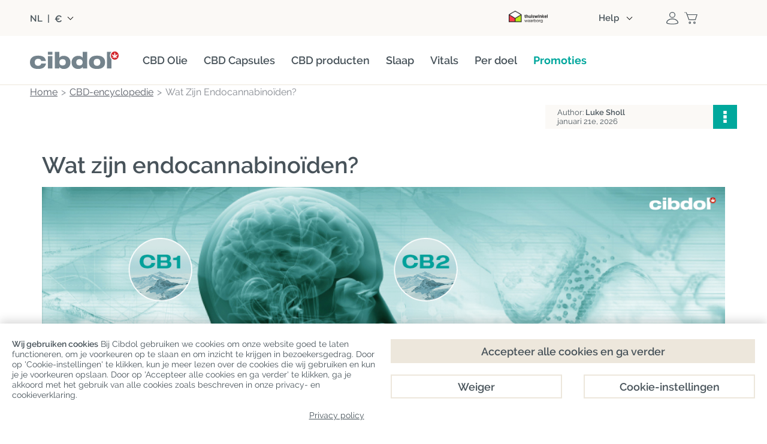

--- FILE ---
content_type: text/html; charset=utf-8
request_url: https://www.cibdol.nl/cbd-encyclopedie/wat-zijn-endocannabinoiden
body_size: 36802
content:
<!DOCTYPE HTML> 
<html lang="nl">
	<head>
		<title>Wat Zijn Endocannabinoïden?</title>

					<meta name="description" content="Volg de link en ontdek de rol van endocannabinoïden in je lichaam. Deze signalerende moleculen van het endocannabinoïdesysteem helpen homeostase te behouden." />
				<link rel="stylesheet" href="/themes/cibdol/css/fontawesome.css">

		
		
		<meta charset="utf-8" />
		<meta name="viewport" content="width=device-width, initial-scale=1.0, maximum-scale=2.0, minimum-scale=1.0, user-scalable=yes" />
		<meta name="google" content="notranslate">
		<meta name="robots" content="index,follow" />
		<link rel="icon" type="image/vnd.microsoft.icon" href="https://www.cibdol.nl/img/favicon-7.ico?1764168360" />
		<link rel="shortcut icon" type="image/x-icon" href="https://www.cibdol.nl/img/favicon-7.ico?1764168360" />
        							<link rel="apple-touch-icon" sizes="57x57" href="https://www.cibdol.nl/img/apple-icon-57x57.png">
							<link rel="apple-touch-icon" sizes="60x60" href="https://www.cibdol.nl/img/apple-icon-60x60.png">
							<link rel="apple-touch-icon" sizes="72x72" href="https://www.cibdol.nl/img/apple-icon-72x72.png">
							<link rel="apple-touch-icon" sizes="76x76" href="https://www.cibdol.nl/img/apple-icon-76x76.png">
							<link rel="apple-touch-icon" sizes="114x114" href="https://www.cibdol.nl/img/apple-icon-114x114.png">
							<link rel="apple-touch-icon" sizes="120x120" href="https://www.cibdol.nl/img/apple-icon-120x120.png">
							<link rel="apple-touch-icon" sizes="144x144" href="https://www.cibdol.nl/img/apple-icon-144x144.png">
							<link rel="apple-touch-icon" sizes="152x152" href="https://www.cibdol.nl/img/apple-icon-152x152.png">
							<link rel="apple-touch-icon" sizes="180x180" href="https://www.cibdol.nl/img/apple-icon.png">
			        		

		
		<meta http-equiv="X-UA-Compatible" content="IE=edge" />
		

		
		<meta property="og:title" content="Wat Zijn Endocannabino&iuml;den?" />
		<meta property="og:type"   content="product" />

									<meta property="og:image" content="https://www.cibdol.nl/img/cms/what-are-endocannabinoids.jpg" />
						<meta content="1200" property="og:image:width" />
			<meta content="630" property="og:image:height" />
		
        			<meta property="og:description" content="Volg de link en ontdek de rol van endocannabinoïden in je lichaam. Deze signalerende moleculen van het endocannabinoïdesysteem helpen homeostase te behouden." />
        
        		

		
		<meta name="apple-mobile-web-app-capable" content="yes" />
		<meta name="apple-mobile-web-app-status-bar-style" content="black-translucent" />
		

					<link rel="preload" as="image" href="/modules/cbdencyclopedia/images/preset/background.webp">
		
				<!-- Start Custom CSS -->
			<style>/* set new bckg in products category products grid view*/
.category .item-details {
    background-color: #fbf9f6;
	margin: 0 !important;
	padding-bottom: 30px;
}
/* product overlay increase width */
@media (max-width: 768px) {
img.product_overlay_atdev {
	width: 45%!important;
}
}

@media (max-width: 567px) {
    #frontpage-banner, #frontpage-banner img {
        min-height: auto!important;
    }
}
/* button corrections product page */
@media (max-width: 768px) {
	#fixed-product-bar-mobile .pp_add_to_cart .button-1.flat.red, #fixed-product-bar-mobile .pp_add_to_cart .button-1.flat.blue {
		margin-top: 5px;
	}
	#fixed-product-bar-mobile .pp_add_to_cart button {
		width: 55%!important;
	}
	#fixed-product-bar-mobile .pp_add_to_cart a {
		width: 40%!important;
		max-width: none;
	}
}

img.logo {
    max-width: 200px !important;
}
div#tab-33 {
    width: auto !important;
}

.carousel-info .carousel-info-top p {
    font-size: 16px!important;
}

div#cmscarousel-4 {
    margin: 0 0 80px 0;
}

div#tp-widget-reviews-container {
    border-top: none;
}

.tp-widget-reviews-filter-label {
    display: none;
}

.wpmegamenu>ul>.root, .wpmegamenu>ul>li:not(.root) {
    margin-right: 27px!important;
   }

/* homepage updates */
#index ul.subcategories_list .item-image-container, .category-65 ul.subcategories_list .item-image-container {
	border-radius: 4px;
}
#index .static_block_main h2, #editorial_block_center h2 {
	font-size: 32px;
	line-height: 1.1;
	text-align: center;
}
#index .static_block_main p {
	text-align: center;
}
.rte .button-1 {
	margin-right: 0!important;
}
#index .rte h4 {
	margin: 0!important;
}
@media (max-width: 768px) {
    #index .static_block_main h2, #editorial_block_center h2 {
	font-size: 28px;
	}
}
@media (max-width: 1024px) {
    #frontpage-banner h2.frontpage-banner-text {
        margin: 0 0 30px!important;
    }
}

/* homepage banner updates */
@media (max-width: 567px) {
    #frontpage-banner .heading-wrapper {
        width: 80%!important;
    }
	#frontpage-banner .frontpage-banner-h1 {
        font-size: 28px!important;
    }
}
@media (max-width: 1024px) {
	#frontpage-banner .heading-wrapper {
		padding: 20px!important;
	}
}

/* new product page */
.pp-main h2, .pp-main h3, .pp-main p {
	margin-top: 0!important;
	margin-bottom: 10px!important;
	line-height: 1.1;
}
.pp-main h4 {
	font-size: 24px;
	line-height: 1.1;
	color: #00a79d;
	margin-top: 0!important;
	margin-bottom: 10px!important;
}
.pp-main .product-features {
	font-size: 32px;
	line-height: 1.1;
	font-weight: 600;
	color: #00A79D;
	text-align: center;
	margin-bottom: 15px!important;
}
.pp-main .pp-card-body p, .pp-main .pp-feature-card p {
    margin-bottom: 0 !important;
}
.pp-main .small-block {
	max-width: 600px;
	margin: 0 auto;
}
.pp-hero .pp-hero-media {
	position: relative;
	margin-bottom: 20px;
}
.pp-hero .pp-hero-card {
	position: absolute;
	left: 50%;
	bottom: 0;
	transform: translateX(-50%);
	width: 540px;
	border-radius: 4px 4px 0 0!important;
}
.pp-hero .grey-box {
	background: #fbf9f6;
	padding: 20px;
	border-radius: 4px;
	min-height: 200px;
}
.pp-hero .grey-box p {
	margin-bottom: 0!important;
    margin-top: 10px !important;
}
.pp-hero .grey-box h3 {
    color: #00a79d;
	font-size: 32px;
	line-height: 1.1;
	margin-bottom: 10px!important;
}
.quote-box {
    background: #fbf9f6;
    border-radius: 4px;
    padding: 20px;
    font-size: 18px;
}
.pp-features .pp-feature-col {
	display: grid;
	gap: 15px;
}
.pp-features .pp-feature-card {
	background-color: #fbf9f6;
	padding: 20px;
	border-radius: 4px;
}
.pp-features .pp-feature-icon {
	display: block;
	width: 100px;
	height: 100px;
	margin-bottom: 20px;
}
.pp-features .pp-feature-visual {
  	margin: 20px 0;
	text-align: center;
}
.pp-features .pp-feature-visual img {
	max-width: 100%;
	height: auto;
	display: inline-block;
}
.pp-hero { 
  	position: relative; 
}
.pp-hero-img {
	display: block;
	width: 100%;
	height: auto;
}
.section-overlay {
	position: absolute;
	inset: 0;
}
.section-overlay-inner {
	max-width: 1100px;
	box-sizing: border-box;
	height: 100%;
	margin: 0 auto;
	display: grid;
	grid-template-rows: auto 1fr;
}
.pp-cards-row {
	display: grid;
	grid-template-columns: repeat(2, minmax(0, 1fr));
	gap: 20px;
	align-content: start;
}
.pp-card {
	background: #fbf9f6;
	border-radius: 4px;
	padding: 20px;
}
.pp-card-head img {
	display: block;
	width: 100px;
	height: 100px;
	margin-bottom: 10px;
}
.pp-overline {
	font-size: 16px;
}
.pp-hero-text {
	color: #fff;
	font-size: 56px;
	font-weight: 600;
	line-height: 1.1;
	align-self: center;
}
.tp-mosaic {
	display: grid;
	grid-template-columns: 1fr 1fr;
	gap: 20px;
}
.tp-mosaic img {
	width: 100%;
	height: 100%;
	object-fit: cover;
	display: block;
	border-radius: 4px;
}
.tp1 {
	grid-column: 1 / 2;
	background: #fbf9f6;
	padding: 20px;
	display: flex;
	align-items: center;
	justify-content: center;
	border-radius: 0 0 4px 4px;
}
.tp1 .trustpilot-widget {
	width: 100%;
	max-width: 95%;
	text-align: center;
}
.tp2 {
	background: #fbf9f6;
	flex: 1;
	display: flex;
	align-items: center;
	justify-content: center;
	border-radius: 4px;
}
.tp2 .trustpilot-widget {
	width: 100%;
	max-width: 90%;
}
.tp-mosaic .right-image {
  	grid-column: 2 / 3;
}
.tp-mosaic .left-image {
  	grid-column: 1 / 2;
}
.tp-mosaic .stack {
	grid-column: 2 / 3;
	display: flex;
	flex-direction: column;
	gap: 16px;
}
.tp-mosaic .stack-inner {
	display: flex;
	flex-direction: column;
	gap: 16px;
	height: 100%;
}
.tp-mosaic .pair {
	display: grid;
	grid-template-columns: 1fr 1fr;
	gap: 16px;
 	flex: 1;
}
.tp-mosaic .pair-item {
	flex: 1;
	display: flex;
}
.pp-faq {
	background: #FBF9F6; 
	padding: 50px 30px 30px;
	border-radius: 4px; 
	margin: 50px auto;
}
.mobile-show {
	display: none!important;
}
@media (max-width: 767px) {
  .pp-main p, .pp-main h2, .pp-main h3 {
	text-align: left!important;
  }
  .pp-hero .pp-hero-media {
    position: static;
	margin-bottom: 15px;
  }
  .pp-hero .pp-hero-card {
    position: static;
    transform: none;
    width: 100%;
    margin-top: 0;
	border-radius: 0 0 4px 4px!important;
  }
  .pp-hero .row {
    display: grid;
    grid-template-columns: repeat(2, 1fr);
    gap: 15px;
  }
  .pp-hero .grey-box {
	margin: 0;
	min-height: auto;
  }
  .pp-card {
	padding: 15px;
  }
  .pp-cards-row {
	gap: 15px;
  }
  .pp-hero-text {
	font-size: 28px;
  }
  .tp-mosaic {
    grid-template-columns: 1fr 1fr 1fr;
    grid-template-rows: auto auto;
    gap: 15px;
  }
  .tp1 {
	margin-top: 15px;
	border-radius: 4px;
    grid-column: 1 / 4;
  }
  .tp-mosaic .left-image {
    grid-column: 1 / 2;
  }
  .tp-mosaic .stack {
    grid-column: 2 / 4;
  }
  .pp-faq {
	padding: 50px 20px 30px; 
  }
}
@media (max-width: 991px) {
  .pp-features .pp-feature-visual img {
    max-width: 60%;
  }
  .pp-border {
    border-radius: 0 0 4px 4px;
  }
  .mobile-show {
    display: block !important;
  }
  .desktop-show {
    display: none !important;
  }
  .pp-features .pp-feature-card {
    display: grid;
    grid-template-columns: 90px 1fr;
    grid-template-rows: auto auto auto;
    align-items: center;
  }
  .pp-features .pp-feature-card .pp-feature-icon {
    grid-column: 1;
    grid-row: 1 / span 2;
    margin: 0;
    width: 75px;
    height: 75px;
  }
  .pp-features .pp-feature-card h3 {
    grid-column: 2;
    grid-row: 1;
    margin: 0!important;
  }
  .pp-features .pp-feature-card h4 {
    grid-column: 2;
    grid-row: 2;
    margin: 0;
  }
  .pp-features .pp-feature-card p {
    grid-column: 1 / span 2;
    grid-row: 3;
    margin-top: 10px!important;
  }
}

@media (max-width: 1100px) {
  .section-overlay {
	padding: 0 20px;
  }
}
@media (min-width: 992px) {
  .pp-features .pp-container {
    display: grid;
    grid-template-columns: 1fr auto 1fr;
    gap: 30px;
  }
  .pp-features .pp-feature-visual {
    margin: 0;
    padding-top: 30px;
    display: flex;
  }
  .pp-features .pp-feature-card {
	min-height: 350px;
  }
  .pp-features .pp-feature-col {
    margin: 0;
    padding: 0;
    display: flex;
    flex-direction: column;
    justify-content: center;
	gap: 20px;
  }
}

/* subscribe block section */
.subscribe-deal {
    border-radius: 4px !important;
	background-color: #fbf9f6!important;
    box-shadow: none!important;
    padding: 30px;
    margin: 30px 0;
}
.subscribe-deal h2 {
	color: #48535a!important;
	margin: 0!important;
	font-size: 32px!important;
	font-weight: 600;
	padding-bottom: 20px;
	line-height: 1;
}
.subscribe-deal p {
	line-height: 1.1;
	padding-bottom: 20px;
	margin: 0!important;
}
.subscribe-deal .frm-wrapper .dform {
	padding: 0;
	max-width: 80%;
	margin: 0 auto;
}
.subscribe-deal form#footerSignUpForm.flex input {
	font-size: 16px!important;
	line-height: 1.1!important;
	font-weight: normal!important;
	letter-spacing: normal!important;
	border-radius: 2px 0 0 2px!important;
	padding: 0 20px;
	border: 1px solid #e5e5e5;
	background: #fff;
	height: 50px;
	flex: auto;
}
.subscribe-deal form#footerSignUpForm.flex input:focus {
	box-shadow: none;
    border: 1px solid #c5c5c5 !important;
}
.subscribe-deal button.item-btn.button-1.flat.deals {
    background: #00a79d !important;
    margin: 0;
	padding: 0 20px;
    height: 50px;
    border-radius: 0 2px 2px 0 !important;
    line-height: 1.1;
    font-size: 14px;
    font-weight: 600;
	font-family: Raleway,Arial,Helvetica,sans-serif;
    text-transform: none !important;
}
.subscribe-deal button.item-btn.button-1.flat.deals:hover {
    background: #037f77!important;
}
@media only screen and  (max-width:639px){
.subscribe-deal form#footerSignUpForm.flex input {
	border-radius: 2px!important;
}
.subscribe-deal button.item-btn.button-1.flat.deals {
	margin-top: 20px;
	padding: 0 30px;
	border-radius: 2px !important;
}
}
@media only screen and  (max-width:768px){
.subscribe-deal {
    padding: 20px;
}
}

/* spacing adjustments megamenu */
#header_bt {
    margin: 15px auto!important;
}
.wpmegamenu>ul>.root {
    padding: 0 0 10px!important;
}

/* hover effect megamenu */
#header_menu #categories-menu > li.root .root-item > a .title {
  position: relative;
  display: inline-block;
  padding-bottom: 5px;
}
#header_menu #categories-menu > li.root .root-item > a .title::after {
  content: "";
  position: absolute;
  left: 0;
  bottom: 0;
  width: 100%;
  height: 2px;
  background-color: #00a79d;
  transform: scaleX(0);
  transform-origin: center;
  transition: transform 0.3s ease;
}
#header_menu #categories-menu > li.root:hover .root-item > a .title::after {
  transform: scaleX(1);
}
#header_menu #categories-menu > li.root .root-item > a .title:hover {
    color: #00A79D;
}

/* hover effect carousel */
.static_block_main .item-image-container img {
  transition: transform 0.6s ease;
}
.static_block_main .item-image-container:hover img {
  transform: scale(1.08);
}
.viewproductshortcode-wrap .item-image-link {
  overflow: hidden;
}
.viewproductshortcode-wrap .item-image-link img {
  transition: transform 0.6s ease;
}
.viewproductshortcode-wrap .item-image-link:hover img {
  transform: scale(1.08);
}
.item-image-link img {
  transition: transform 0.6s ease;
}
.item-image-link:hover img {
  transform: scale(1.08);
}

/* header stripe removal */
hr.header-line {
	display: none;
}

/* trustpilot adjustments*/
@media only screen and (max-width: 767px) { 
.static_block_main .trustpilot-widget {
	padding: 0!important;
} 
}	
/* New product page adjustments*/ 
.arrowli {
	list-style-type: none!important;
	margin: 0!important;
}
.arrowli > li {
    position: relative;
    padding-left: 30px; 
}
.arrowli > li::before {
    content: "";
    display: block;
    position: absolute;
    left: 0;
    transform: translateY(3px);
    background-image: url(/img/cms/checkmarks/checkmark-cibdol.svg);
    background-repeat: no-repeat;
    background-size: contain;
    width: 16px;
    height: 16px;
    background-position: center;
}
  .arrowli li {
      font-size: 16px!important;
      padding-bottom: 15px;
      color: #037f77;
      line-height: 24px;
  }
  .arrowli ul,  .arrowli ol {
      padding-left: 20px;
      margin-bottom: 0px;
  }
  .img-br {
      border-radius: 4px;
  }
  .ingredientsblock {
      font-size: 14px;
      border: 2px solid #00a79d;
      text-align: center;
      padding: 10px;
      border-radius: 4px;
    }
  .show-on-mobile, .button-mobile { 
      display:none!important;
  }
  @media only screen and (max-width: 767px) {
      .show-on-mobile { display:block!important; margin: 0 auto;}
      .show-on-desktop { display:none!important;}
  }
  @media only screen and (max-width: 767px) {
      .pb-30 { padding-bottom:30px}
      .tal { text-align:left!important}
      .button-mobile { display:block!important;}
      .button-desktop { display:none!important;}
  }
/*editoral block home page adjustment for sign-up*/
#editorial_block_center .rte>div {
   padding: 0px!important;
}

/*contact form align center*/
.contact-form-content h3 {
    text-align: center!important;
}

/*review count change*/
span.gsrReviewCountsText {
    font-size: 14px;
}

/*FAQ changes*/
.faq_accorion {
    padding: 20px 0 0!important;
    padding-bottom: 0!important;
    font-size: 16px!important;
}
.faq_accorion p {
    margin: 0!important;
}
.faq_accorion dl dd {
    padding: 20px!important;
    margin-bottom: 20px;
    background-color: #FBF9F6!important;
    border-radius: 0 0 4px 4px;
}
.faq_accorion dl dt {
    border-radius: 4px;
	border: 1px solid #e5e5e5!important;
}
.faq_accorion dl dt:before {
    right: 27px!important;
    border-width: 10px 0 10px 15px!important;
}
.faq_accorion dl dt.open:before {
    border-width: 15px 10px 0 !important;
    right: 25px !important;
}
.product .faq_accorion {
    padding: 0!important;
}
.product dt {
    color: #00a79d !important;
}
@media (max-width: 767px) {
    .faq_accorion dl dt {
        height: auto!important;
    }
}

/*color changes*/
.viewproductshortcode .button-1.flat.blue {
    background-color: #00a79d;
	padding: 10px 20px!important;
}
.viewproductshortcode .button-1.flat.blue:hover {
    background-color: #037f77!important;
}
.faq_accorion dl dt:after {
    background-color: #00a79d!important;
}
#frontpage-banner .frontpage-banner-ctab {
    background-color: #00a79d!important;
	padding: 10px 20px!important;
    border-radius: 2px!important;
}
#frontpage-banner .frontpage-banner-ctab:hover {
    background-color: #037f77 !important;
}
#frontpage-banner .frontpage-banner-h1 {
    color: #00a79d!important;
}
#frontpage-banner h2.frontpage-banner-text .first-sentence {
    color: #00a79d!important;
}

.frontpage-banner-campaign__text {
    background-color: #00a79d!important;
    text-align: center;
}
.item-topposition span {
    background-color: #00a79d!important;
}
.alert.alert-brand {
    background: #00a79d!important;
}
#usps-block h2 {
    color: #00a79d!important;
}

/* sitewide headers */
h1, h2, h3, h4 {
   font-weight: 600!important;
}

/* headers alignment */
#category h2, h3 {
    text-align: left!important;
}
/* Begin 2Good2Go */
.category-106 .container-wrapper {
	align-items: center;
	bottom: 0;
	display: flex;
	pointer-events: none;
	position: absolute;
	justify-content: center;
	left: 0;
	right: 0;
	top: 0;
}
.category-106 .float-container {
	background-color: #FBF9F6;
	border-radius: 4px;
	display: inline-flex;
	gap:20px;
	max-width: 1100px;
	max-height: fit-content;
	padding: 10px;
	position: relative;
	width: max-content;
}
.category-106 .float-container-child {
	flex: 1;
	float: left;
	padding: 15px 20px 15px;
	width: 50%;
}
.category-106 .float-container-child h2 {
	color: #00a79d;
	font-size: 36px !important; 
	line-height: normal; 
}
.category-106 .hero-image.full-width-wrapper {
	background-image: url("https://www.cibdol.com/img/cms/Categories/2Good2Go/2Good2Go-background.jpg");
	background-position: center;
	background-repeat: no-repeat;
	background-size: cover;
	/*max-width: 1920px!important;*/
	min-height: 525px!important;
	position: relative;
        width:auto!important;
        height:auto!important;
        margin-top: -35px;
}
.category-106 .cpm-message-wrapper.row {
    display: none;
}
.category-106 .category-title-wrapper {
    display: none;
}

@media only screen and (max-width:1200px) {
	.category-106 .float-container {
		max-width: 1100px !important;
		margin-left: 40px;
		margin-right: 40px;
	}
}
@media only screen and (max-width:1100px) {
	.category-106 .float-container {
		max-width: 100%!important;
		min-height:275px;
		margin-left:20px;
		margin-right:20px;	
	}	
}
@media only screen and (max-width:1030px) {
	.category-106 .float-container-child p {
		max-width: fit-content;
	}
	.category-106 .float-container-child h2 {
		margin-bottom:20px!important; 
	}
  	.category-106 .float-container {
		margin-left:20px;
		margin-right:20px;	
	}	
	.category-106 .float-container-child p {
		position: absolute;
		max-width: fit-content;
		bottom: 30px;
		margin: 0px 20px auto 0;
	}
	.category-106 .float-container-child h2 {
		margin-bottom:20px !important; 
	}
    .category-106 .float-container {
        max-width: 100% !important;
        min-height: 290px;
  }
}
@media only screen and (max-width:926px) {
   .category-106 .float-container {
		margin-left:20px;
		margin-right:20px;	
	}	
   .category-106 .float-container-child h2 {
		font-size: 34px !important;
	}
}
@media only screen and (max-width:844px) {
   .category-106 .float-container-child h2 {
		font-size: 30px !important;
	}
}
@media only screen and (max-width:767px) {
    .category-106 .float-container {
		max-width: 727px !important;
		gap:0;
		min-height: 290px;
	}
    .category-106 .float-container-child p {
		font-size: 19px !important; 
	}
	.category-106 .float-container-child h2 {
		font-size: 28px !important; 
	}
   	.category-106 .hero-image.full-width-wrapper {
        margin-top: -36px!important;
}
}
@media only screen and (max-width:576px) {
	.category-106 .float-container {
		max-width: 727px !important;
		flex-direction: column-reverse;
		gap:0;
	}
	.category-106 .float-container-child h2 {
		font-size: 28px!important; 
	}
	.category-106 .float-container-child {
		flex: 1;
		float: left;
		padding: 15px 20px;
		width: 100% !important;
		max-height: fit-content;
	}
	.category-106 .float-container-child p {
		position: relative;
		max-width: fit-content;
		bottom: 0px!important;
		margin-right: 0px;
	}
}
@media only screen 
        and (device-width: 428px) 
        and (device-height: 926px) 
        and (-webkit-device-pixel-ratio: 3) { 
			.category-106 .float-container {
				max-width: 823px;
			}
		}
/* End 2Good2Go */	
.category .product_list .item-details .offers {
    min-height: auto!important;
}
.product-345 .pb-center-column #short_description_block {
    border-bottom: 0;
}

.product-353 div#cmscarousel-11{
    margin: 0 auto;
    max-width: 1200px;
}

@media only screen and (max-width: 768px) {
.product-353 .navigation-item, .cms-407 .navigation-item{
   font-size: 14px;
  }
}

@media only screen and (min-width: 768px) {
 .product-353 .full-width-wrapper.swiper-slide.swiper-slide-active figure, .cms-407 .full-width-wrapper.swiper-slide.swiper-slide-active figure{
    width: 1200px!important;
    margin: 0 auto;
  }
}

  @media only screen and (min-width: 768px) {
 .product-353 .full-width-wrapper.swiper-slide.swiper-slide-next figure, .cms-407 .full-width-wrapper.swiper-slide.swiper-slide-next figure{
      width: 1200px!important;
      margin: 0 auto;
    }
}

    @media only screen and (min-width: 768px) {
 .product-353 .full-width-wrapper.swiper-slide.swiper-slide-prev figure,  .cms-407 .full-width-wrapper.swiper-slide.swiper-slide-prev figure{
      width: 1200px!important;
      margin: 0 auto;
    }
}
@media only screen and (min-width: 768px) {
  .product-353 .full-width-wrapper.swiper-slide.swiper-slide figure,  .cms-407 .full-width-wrapper.swiper-slide.swiper-slide figure{
      width: 1200px!important;
      margin: 0 auto;
    }
}

    @media only screen and (min-width: 768px) {
   .product-353 .carousel-info, .cms-407 .carousel-info{
    bottom: 40px!important;
    width: 600px!important;
       }
    }

    @media only screen and (max-width: 768px) {
   .product-353 .carousel-info-top.no-usps, cms-407 .carousel-info-top.no-usps{
        padding: 20px 25px 20px!important;
         }
      }

#get_this_calc_btn{
    display: none!important;
}
 .cms-466 .logos-slider-wrapper, .cms-407 .logos-slider-wrapper{
    display: none!important;
}

/* /cbd-shop */
 .category-104 .item-details, .category-107 .item-details, .category-103 .item-details {
  min-height: 50px !important;
}
.category-104 .item-name, .category-107 .item-name {
  font-weight: bold;
  font-size: larger;
}
#index div#columns{
    padding: 0!important;
}

.category-90 div#cpm-message.alert.alert-brand, .category-105 div#cpm-message.alert.alert-brand, .category-97 div#cpm-message.alert.alert-brand, .category-95 div#cpm-message.alert.alert-brand, .category-92 div#cpm-message.alert.alert-brand, .category-96 div#cpm-message.alert.alert-brand, .category-98 div#cpm-message.alert.alert-brand, .category-103 div#cpm-message.alert.alert-brand, .category-100 div#cpm-message.alert.alert-brand, .category-86 div#cpm-message.alert.alert-brand, .category-87 div#cpm-message.alert.alert-brand{
    display: none!important;
}

.cms-463 div#columns{
    background: #fff!important;
    padding: 0;
}

.cms-463  .rte.normalized {
    margin-bottom: 0px!important;
}

.cms-463 .logos-slider-wrapper{
    display:none;
}

.product .faq_accorion dl dd {
    padding: 10px 20px;
}
@media screen and (min-width: 767px)  {
.wpmegamenu .root-item {
	font-weight: 600;
}
}

.wpmegamenu .root-52 .root-item a, .wpmegamenu .root-82 .root-item a {
    color: #00a79d !important;
    font-weight: 700;
}

@media screen and (max-width: 989px)  {
    .desktop-break { display: none; }
}

.wide-wrapper-beige {
    margin-left: calc(50% - 50vw);
    margin-right: calc(50% - 50vw);
    background-color: #fbf9f6;
    padding-top: 50px
}
.cms-391 .rte.normalized , .cms-459 .rte.normalized {
    float: none!important;
}
.cms-461 div#breadcrumb, .cms-463 div#breadcrumb, .cms-465 div#breadcrumb, .cms-466 div#breadcrumb, .cms-407 div#breadcrumb {
    display: none;
}
.container .card-bal {
  position: relative;
  max-width : 300px;
  height : 200px;
  background-color : #fff;
  margin : 50px 10px;
  padding : 10px 10px;
  display : flex;
  flex-direction : column;
  transition : 0.3s ease-in-out;
  border-radius : 15px;
}
.container .card-bal:hover {
  height : 320px;
}
.container .card-bal .image {
  position : relative;
  width : 260px;
  height : 260px;
  top : -40%;
  left: 8px;
  z-index : 1;
}
.container .card-bal .image img {
  max-width : 100%;
  border-radius : 15px;
  padding: 10px;
}
.container .card-bal .content {
  position : relative;
  top : -170px;
  padding : 0px 15px;
  color : #111;
  text-align : center;
  visibility : hidden;
  opacity : 0;
  transition : 0.3s ease-in-out;
}
.container .card-bal:hover .content {
   margin-top : 30px;
   visibility : visible;
   opacity : 1;
   transition-delay: 0.2s;

}
.category-title {
	top: 20px;
	position: relative;
}
.category-description.row {
	margin-right: 0 !important;
	padding: 20px 0 20px !important;
}
.body-fixed {
	position: relative!important;
}
.category-99 .category-description.row {
	padding: 0 !important;
}
#header_top .header-top-block:nth-child(2) {
	flex-grow: 0 ; 
	width: 74%;
}
.header-top-block {
	width: 30%;
}
.category .filter-btn.button-2 {
	background-image: none;
	background-color: #00a79d;
	filter: none;
	border: 0 !important;
	color: #fff !important;
	font-weight: 600;
	font-size: 16px;
}
.category .filter-btn.button-2:hover {
	background-image:none;
	background-color: #037f77;
}
@media (min-width: 768px) {
     #breadcrumb.row.category {
          margin-bottom: 10px!important;
     }
}
.breadcrumb_inner span {
     font-size: 16px!important;
}
.cpm-message-wrapper.row {
     max-width: 1200px !important;
}
.category-99 #center_column #breadcrumb {
     min-width: 0px !important;
}
.category-99 .category-title-wrapper .category-title.not-showed-review {
     margin: -45px 280px 0 auto !important;
     width: 100%;
	 position: absolute;
	top: 5px;
}
@media  only screen and (min-width:1200px) and (max-width:1679px) {
	.cpm-message-wrapper.row {
		max-width: 1300px !important;
	}
}
@media  only screen and (max-width:767px) {
	.cpm-message-wrapper { max-width: 1300px !important;}
        .cpm-message-wrapper.row  { margin-top: 0!important;}
}
@media only screen and (max-width: 1023px) {
	.category-title-wrapper .brands-markup {
		margin-bottom: 8px;
		margin-left: auto;
		max-width: 180px;
	}
}
@media only screen and (max-width: 959px) {
	#cbd-categories.row, #post_view {
		padding: 0 0px !important;
	}
	.row.parent #breadcrumb.row {
		padding: 20px 0 0 !important;
	}
	.row.parent #breadcrumb .breadcrumb .breadcrumb_inner span {
		font-size: 16px !important;
	}
	.cms .rte.normalized, .cms .rte.normalized .row, .content.rte.normalized {
		padding: 0 !important;
	}
	.block_content .row {
		padding: 0 !important;
	}
	.primary_block .row {
		padding: 0 0px !important;
	}
	.cpm-message-wrapper.row {
			padding: 0 !important;
	}
	#cpm-message {
			padding: 5px 20px !important;
			line-height: 20px;
	}
	#footer-support {
			padding-bottom: 20px !important;
			padding-top: 20px !important;
	}
	#main-footer {
			padding-top: 20px !important;
	}
	.brands-markup span {
		   font-size: 12px !important;
		   font-weight: 600;
	}
	.landing-cms {
		   margin: 0 0 20px !important;
		   padding: 30px 20px!important;
	}
}
/* desktop correction category-title-wrapper el*/
@media only screen and (min-width:768px) {
	.category-title {
		margin: 10px auto;
	}
	.category-99 .category-title-wrapper {
		display: inline-block!important;
		margin: -40px auto auto;
		width: 100%;
	}
	.category-99 .category-title-wrapper .category-title.not-showed-review {
		margin-right: 0px!important;
	}
	.category-title-wrapper .category-title.not-showed-review {
		margin-top: 10px;
		margin-bottom: 20px;
	}
	.category-99 .category-title-wrapper .category-title h1 {
		float: none;
		text-align: center;
	}
	.category .sortPagiBar.column.col-12-12 {
		margin: -10px 0 15px !important;
	}
	.category .brands-markup {
		margin-top: 3px;
	}
	.categories-buttons-wrap .categories-buttons {
		position: relative!important;
	}
	.category-99 #productsSortForm {
		margin-top: 20px;
	}
	.category-99 #breadcrumb {
		margin-bottom: 0px!important;
	}
	.category-99 #sidebar {
		margin-top: 14px;
	}
	.category-description.row {
		margin-right: 0 !important;
	}
}
@media only screen and (max-width: 767px) {
	.category #cpm-message.alert {
		padding: 5px 10px !important;
	}
	.category .content_sortPagiBar.row {
	   display: none;
	}
	.category-99 .category-title-wrapper {
		display: inline-block!important;
		margin: -40px auto auto;
		width: 100%;
	}
	.category-title.not-showed-review {
		padding: 10px 0 10px;
	}
	#breadcrumb.row {
	  padding: 0 20px 0 !important;
	}
	#breadcrumb.row span {
		font-size: 16px !important;
	}
	.category-title {
		margin: 0!important;
		top: 0!important;
		position: relative;
	}
	.category-99 .category-title-wrapper .category-title.not-showed-review {
		 margin: -20px 280px 0 auto !important;
		 width: 100%;
		 position: absolute;
		top: 5px;
	}
}
/*Blockquote mobile improvement*/
@media (max-width: 479px) {
    blockquote {
        margin-left: 0!important;
    }
}
blockquote:before {
  display: none
}
@media only screen and (max-width: 767px) {
	.show-on-mobile { display:block!important;}
	.show-on-desktop { display:none!important;}
}
/* correction megamenu .root-70 .menu-right to fit title*/
.lang_fr .wpmegamenu .root-70 .menu-right, .lang_es .wpmegamenu .root-70 .menu-right, .lang_pt .wpmegamenu .root-70 .menu-left, .lang_el .wpmegamenu .root-70 .menu-left, .lang_fr .wpmegamenu .root-61 .menu-left, .lang_es .wpmegamenu .root-61 .menu-left, .lang_pt .wpmegamenu .root-61 .menu-left, .lang_ro .wpmegamenu .root-61 .menu-left{
	width: min-content;
}
/*Remove stretch from product image cover*/
@media(min-width: 1300px) {
    #category #columns .grid .item-image-cover {
         min-height:0!important; 
    }
}
/*Beige buttons grey hover*/
.button-1.flat.green {
    background-color: #00a79d;
    color: #fff!important;
    font-weight: 600!important;
    text-transform: initial!important;
    font-size: 14px!important;
    max-width: fit-content;
    width: 100%;
    margin-top: 15px;
    letter-spacing: 0;
    opacity: 1;
    padding: 10px 20px;
	margin-right: 0;
}
.button-1.flat.green:hover {
    background-color: #037f77;
}
.button-1.flat.red {
    font-weight: 600;
    text-transform: none!important;
    font-size: 14px;
    margin-top: 0px;
    letter-spacing: 0;
    padding: 10px 20px;
}

/* Correct social icons in /athlets */
.person-socials div.wrap a img {
	min-height: 3vw !important;
}
/* youtube videos*/
.index #editorial_block_center.editorial_block.normalized div.rte div.grid.grid-2 div.item {
	margin-bottom: 0px !important;
}
.cib-youtube-player {
  cursor: pointer;
  display: block;
  position: relative;
  overflow: hidden;
  margin: 20px 0 0;
  max-width: 538px;
  min-height: 303px;
  width: 100%;
}
.btn_video {
	height: 26px;
	width: 72px;
	right: 3%;
	top: 86%;
	margin-top: 0px;
	position: absolute;
	background: url('/img/cms/videos/btn-play-video.jpg') no-repeat;
		background-size: auto;
	background-size: 72px;
	border-radius:3px;
}
.btn_video:hover {
	background: url('/img/cms/videos/btn-hover-play-video.jpg') no-repeat;
}
span.cib-youtube-player.category {
    max-width: 1300px;
    min-height: 674px;
    width: 100%;
}
@media only screen and (min-width: 1200px) {
	.cib-youtube-player {
		background-size: contain!important;
	}
}
@media only screen and (max-width:1024px) {
	.cib-youtube-player {
		/*min-height: 158px;*/
		min-height: 250px;
	}
}
@media only screen and (max-width: 812px) {
	.cib-youtube-player {
		min-height: 200px;
	}
}
@media only screen and (max-width:768px) {
	.cib-youtube-player {
		min-height: 294px;
	}
}
@media only screen and (max-width:767px) {
	.item span.cib-youtube-player {
		margin: auto;
	}
}
@media only screen and (max-width: 736px) {
	.btn_video {
		top: 86%;
	}
}
@media only screen and ( max-width:428px) {
	.grid.grid-2.videos .item {
		margin: 0 1% 0px !important;
	}
	.cib-youtube-player {
		min-height: 258px;
	}
       .category-title {
          margin: -55px 0 10px;
       }
}
@media only screen and ( max-width:414px ) {
	.cib-youtube-player {
		min-height: 224px;
	}
}
@media only screen and ( max-width:390px) {
	.cib-youtube-player {
		min-height: 236px;
	}
}
@media only screen and ( max-width:320px ) {
	.cib-youtube-player {
		min-height:199px;
	}
}
/*end youtube videos  */
/* Styling for product page */
/*2 Good 2 Go*/
.hero-image {
  background-image: url("https://www.cibdol.com/img/cms/Categories/2Good2Go/2Good2Go-background.jpg");
  width: 1920px;
  height: 525px;
  background-position: center;
  background-repeat: no-repeat;
  background-size: cover;
  position: relative;
}

/* Styling for product page */
b#minimal_quantity_label {
    font-size: 24px;
    color: #00a79d;
}
/* Green Headers for product page */
h2.cibdol-green {
	color:#00a79d;
	font-weight: 700;
	font-size: 28px;
	margin-bottom: 35px!important;
}
/* Grey Headers for product page */
h2.cibdol-grey {
	color:#037f77;
	font-weight: 700;
	font-size: 42px;
    line-height: 1.1em;
	margin-bottom: 35px!important;
}
/*Beige horizontal line*/
hr.beige {
  border-top: 1px solid #fbf9f6;
}
/*Create row with 5 columns*/
.col-5 {
    width: 20%;
    margin-right: 40px!important;
}
.col-5:last-child {
    margin-right: 0!important;
}
@media (max-width: 767px) {
.col-sm-5 {
        width: 50%;
        margin-right: 0px!important;
    }
}

.column.col-picto {
    width: 15%;
}

@media (max-width: 767px) {
.col-sm-2 {
        width: 50%!important;
        margin-right: 0px!important;
    }
}
/*padding desktop vital campaign*/
@media screen and (min-width: 900px) {
    .vital-desktop {
        padding-left: 20px; 
        padding-top: 25px; 
        padding-bottom: 25px;
    }
    }

@media screen and (min-width: 900px) {
    .vital-desktop-vitc {
        text-align: center; 
         padding: 0px 166px 29px 166px;
    }
    }   

    @media screen and (min-width: 900px) {
        .vital-desktop-comb {
            margin: 20px 150px 0 150px;
        }
        } 

    @media screen and (max-width: 900px) {
        .vital-mob-vitc {
            padding: 0px 10px;
            }
    } 

    .svg {
            max-width:1100px;
            width: 100%;
    }



/*Product page Table*/
table.product-ingredients {
	width: 100%;
	border: 0!important;
	border-top: 2px solid #fbf9f6!important;
	border-bottom: 2px solid #fbf9f6!important;
    vertical-align: middle;
    text-align: center;
    background: #FFF;
    font-size: 14px;
    box-shadow: 0 1px 1px 0 #fbf9f6!important;
}
table.product-ingredients thead {
	font-weight: 700;
	background: #FFF;
	border-bottom: 2px solid #fbf9f6!important;
}
table.product-ingredients thead th {
	text-align: left;
	width: 60%;
	background: #FFF;
}
table.product-ingredients thead td {
	text-align: center;
	width: 20%;
	background: #FFF;
}
table.product-ingredients tbody th {
	text-align: left;
	font-weight: normal;
	width: 60%;
	background: #FFF;
}
table.product-ingredients th {
	padding: 0px 5px!important;
	border-bottom: 2px solid #fbf9f6!important;
}
table.product-ingredients td {
	text-align: center;
	width: 20%;
	background: #FFF;
	padding: 0px 0px!important;
	border-left: 2px solid #fbf9f6!important;
	border-bottom: 2px solid #fbf9f6!important;
}
/*Remove tabs*/
.product-336 .tabs .tab-titles, .product-337 .tabs .tab-titles, .product-338 .tabs .tab-titles, .product-339 .tabs .tab-titles, .product-340 .tabs .tab-titles, .product-341 .tabs .tab-titles , .product-342 .tabs .tab-titles, .product-343 .tabs .tab-titles, .product-344 .tabs .tab-titles, .product-345 .tabs .tab-titles, .product-346 .tabs .tab-titles, .product-347 .tabs .tab-titles, .product-348 .tabs .tab-titles, .product-349 .tabs .tab-titles, .product-351 .tabs .tab-titles, .product-352 .tabs .tab-titles, .product-354 .tabs .tab-titles, .product-353 .tabs .tab-titles, .product-355 .tabs .tab-titles, .product-363 .tabs .tab-titles {
    display: none!important;
 }
 .product-336 .tabs .page-product-box .box, .product-337 .tabs .page-product-box .box, .product-338 .tabs .page-product-box .box, .product-339 .tabs .page-product-box .box, .product-340 .tabs .page-product-box .box, .product-341 .tabs .page-product-box .box, .product-342 .tabs .page-product-box .box, .product-343 .tabs .page-product-box .box, .product-344 .tabs .page-product-box .box, .product-345 .tabs .page-product-box .box, .product-346 .tabs .page-product-box .box, .product-347 .tabs .page-product-box .box, .product-348 .tabs .page-product-box .box, .product-349 .tabs .page-product-box .box, .product-351 .tabs .page-product-box .box, .product-352 .tabs .page-product-box .box, .product-354 .tabs .page-product-box .box, .product-353 .tabs .page-product-box .box, .product-355 .tabs .page-product-box .box, .product-363 .tabs .page-product-box .box {
 border: none!important;
    background: #fff!important;
padding: 0;
 }
#product-tab-2 .box {
border: none!important;
background: #fff!important;
padding: 0;
 }
@media only screen and (max-width: 1023px) {
	 .product-336 .tabs .tab-contents .tab-content-wrapper .tab-title,  .product-337 .tabs .tab-contents .tab-content-wrapper .tab-title,  .product-338 .tabs .tab-contents .tab-content-wrapper .tab-title,  .product-339 .tabs .tab-contents .tab-content-wrapper .tab-title,  .product-340 .tabs .tab-contents .tab-content-wrapper .tab-title,  .product-341 .tabs .tab-contents .tab-content-wrapper .tab-title,  .product-342 .tabs .tab-contents .tab-content-wrapper .tab-title,  .product-343 .tabs .tab-contents .tab-content-wrapper .tab-title,  .product-344 .tabs .tab-contents .tab-content-wrapper .tab-title,  .product-345 .tabs .tab-contents .tab-content-wrapper .tab-title,  .product-346 .tabs .tab-contents .tab-content-wrapper .tab-title,  .product-347 .tabs .tab-contents .tab-content-wrapper .tab-title,  .product-348 .tabs .tab-contents .tab-content-wrapper .tab-title,  .product-349 .tabs .tab-contents .tab-content-wrapper .tab-title,  .product-351 .tabs .tab-contents .tab-content-wrapper .tab-title,  .product-352 .tabs .tab-contents .tab-content-wrapper .tab-title, .product-354 .tabs .tab-contents .tab-content-wrapper .tab-title, .product-353 .tabs .tab-contents .tab-content-wrapper .tab-title, .product-355 .tabs .page-product-box .box, .product-363 .tabs .page-product-box .box {
        display: none!important
    }
}
.tabs .tab-contents .tab-content-wrapper.active .tab-content .row {
    padding: 0!important;
}
.index .faq_accorion dl {
  padding-bottom: 0;
  margin-bottom: 0;
}
@media only screen and (max-width: 1023px) {
    #product-tab-2 .box {
		padding: 20px 0 0!important;
	}
}
/*adjust partners logos slider*/
.logos-slider-wrapper {
	max-width: 1200px;
	margin: 0 auto 15px!important;
}
.logos-slider-wrapper #as_seen_on {
		margin-left: 0px!important;
	}
@media (max-width:1200px){
	.logos-slider-wrapper {
		padding: 0 20px;
	}
}

/*remove border from products image */
.category .item-image-container.white-border-3px {
    border: 0;
}
/*correct font form labels*/
/*create account label font*/
#authentication label {
  text-align: left;
  font-size: 15px!important;
  font-weight: 600!important;
  line-height: normal!important;
}
/*b2b form font labels*/
.cms-113 #cms_form label, .cms-412   #cms_form label, .order #account-creation_form label {
  font-size: 15px;
  font-weight: 600;
  line-height: inherit;
}
.business-form .section-header, #order #form label, #create-account_form .form-section-header{
  font-weight: 600!important;
}
#order #form label, #create-account_form label {
  font-size: 15px!important;
  font-weight: 600!important;
  line-height: inherit;
}
#order #form label, #create-account_form label input {
  font-size: 17px !important;
}
#order .account_wrapper .order_form button {
  margin-right: 0!important;
}
/* shop cart process */
/* -- STEP -- 1  */
#order_step .order_step_caption {
    font-weight: 700!important;
}
.cart_footer-prices,.cart_info-reasons, .create-acc-wrapper input.discount_name,
.guest-creation_wrapper input.discount_name,
#order input.discount_name,
#cart_summary input.discount_name,
#order .delivery_options table .carrier-explanation, 
#order .delivery_options table .delivery_option_price,
.order_info, #order .payment_options div strong, 
#order .payment_block .terms-link, #order .account_wrapper .submit-login .lost_password a {
    font-size: 15px!important;
	color:#000!important;
}
#order_step .order_step_caption {
	font-size: 12px!important;
}
#order .carrier_title, 
#order .account_wrapper .form-section-header {
	font-size: 18px!important;
	line-height: 18px!important;
	padding: 0;
	border: none;
	color: #49535a!important;
	font-weight: 700!important;
}
#order .account_wrapper .submit-login .lost_password a {
	font-size: 16px!important;
	color: #49535a!important;
}
#order #form label, #create-account_form label {
  font-size: 16px !important;
}
.cart_view {
	font-size: 16px!important;
	font-weight: 600;
	color: #49535a;
}
#cart_summary .cart_products .cart_total .price {
	font-weight: 600;
	white-space: nowrap;
	font-size: 18px;
}
#cart_summary .cart_quntity-txt {
    font-weight: 600!important;
}
#cart_summary .cart_products .cart_total {
    flex-basis: 40%!important;
}
div#total_price {
    line-height: 20px!important;
}
form#guest-creation_form label {
    font-size: 16px;
	 color: #49535a!important;
}
.order_account_content .create-acc-wrapper input, .order_account_content .create-acc-wrapper select, .order_account_content .guest-creation_wrapper input, .order_account_content .guest-creation_wrapper select {
    background: #fff;
    border: 1px solid #edf4f7;
    box-shadow: none;
    height: 30px;
    font-size: 15px!important;
    line-height: 15px;
    color: #49535a!important;
}
#order .account_wrapper #guest-checkout-link-block, .guest-link {
    font-size: 12px!important;
	color: #49535a!important;
}
.grid .item-tag-discount {
    background: #00a79d!important;
    top: 5px;
    left: 2px;
    position: relative;
    font-size: 12px;
}
#crossselling-carousel img.product_overlay_atdev.left.top {
    position: absolute;
    left: -19px;
    top: -20px;
}
/* Voucher inputs */
#order input.discount_name, 
#cart_summary input.discount_name {
    width: 60%!important;
}
.voucher_form-btn, .guest-creation_wrapper .voucher_form-btn, 
.order_info-mob .voucher_form-btn, 
#order .voucher_form-btn, #cart_summary .voucher_form-btn {
    background: #d1232a!important;
	border-radius: 0 2px 2px 0;
    color: white!important;
	width: 40%!important;
}
.voucher_form-btn:hover, .guest-creation_wrapper .voucher_form-btn:hover, 
.order_info-mob .voucher_form-btn:hover, 
#order .voucher_form-btn:hover, #cart_summary .voucher_form-btn:hover {
	background-color: #8e1015!important;
}
.cart_navigation a {
    font-size: 14px!important;
}
.guest-creation_wrapper .voucher-inputs, 
.order_info-mob .voucher-inputs, 
#order .voucher-inputs, 
#cart_summary .voucher-inputs {
	width: 100%;
}
#order .account_wrapper .order_form button {
    font-family: raleway,Arial,Helvetica,sans-serif;
    padding: 10px 15px!important;
    border-radius: 0!important;
    font-size: 16px;
    max-width: 250px;
    margin: 0 auto;
}
.guest-creation_wrapper .required.submit.form-group {
    text-align: center!important;
    padding-top: 20px;
}
.owl-carousel .owl-wrapper-outer {
	margin: 0!important;
}
.old-price {
    font-weight: 700;
	font-size:15px;
}
#add_address.box {
    box-shadow: none;
    padding: 20px 0;
    font-size: 14px!important;
    line-height: 14px;
    color: #75848d;
    width: 61.7%;
}
#add_address.box label {
    font-weight: 600!important;
}
@media only screen and (max-width: 768px) {
	#order .delivery_options table .item-checked {
		color: #75848d;
		line-height: 16px!important;
		font-size: 14px!important;
		display: inherit;
	}
	#order .delivery_options .item-checked .delivery_delay-mob {
		color: #000;
		font-size: 13px!important;
		font-weight: 700!important;
	}
	.guest-creation_wrapper .voucher-inputs, .order_info-mob .voucher-inputs, #order .voucher-inputs, #cart_summary .voucher-inputs {
		margin: 5px 0 20px!important;
	}
}
@media only screen and (max-width: 768px) {
	.guest-creation_wrapper .voucher-inputs, 
	.order_info-mob .voucher-inputs, 
	#order .voucher-inputs, 
	#cart_summary .voucher-inputs {
		width: 100%!important;
		margin: 5px 0 20px;
	}
	#cart_summary .cart_description .product-name, .product-name a {
		font-size: 15px!important;
		color: #000!important;
	}
	#order .carrier_title, 
	#order .account_wrapper .form-section-header {
		font-size: 18px!important;
		line-height: 20px!important;
		padding: 0;
		border: none;
		color: #000!important;
		font-weight: 700!important;
	}
	#order .delivery_options .delivery_option_price .price-tax {
		font-size: 12px!important;
		font-weight: 600!important;
		white-space: nowrap;
	}
	#order .account_wrapper .form_content label, 
	#order .account_wrapper .submit-login .lost_password a {
		font-size: 16px!important;
	}
	#cart_summary .cart_description .product-name, .product-name a {
		font-size: 14px!important;
		color: #000!important;
	}
	#order .delivery_options .delivery_delay-mob { 
		font-size:13px;
	}
	#order .addresses .box {
		color: #75848d;
		line-height: 16px!important;
	}
}
@media only screen and (max-width: 720px) {
	.guest-creation_wrapper .voucher-inputs, 
	.order_info-mob .voucher-inputs, 
	#order .voucher-inputs, 
	#cart_summary .voucher-inputs {
		width: 70%!important;
		margin: 5px 0;
	}
}
/* -- STEP -- 2 */
#order .account_wrapper .order_form button {
    min-width: 100px;
    font-family: raleway,Arial,Helvetica,sans-serif;
    padding: 5px 15px;
    border-radius: 0 !important;
    border-radius: 2px !important;
	margin-top:5px;
}
#order_step .order_step_caption {
	font-size:13px; 
}	
#order .account_wrapper .form_content label {
	font-size: 16px!important;
	margin-top: 20px!important;
	padding-bottom: 8px!important;
}
.order_products .total_shipping-free, #order .total_shipping-free {
    font-weight: 700!important;
}
/* Popup choose shipping method */ 
.search input[type="submit"].btn.btn-success, span.button-1.fill {
    background: #d1232a!important;
}
.order_form .ps-popup-window header.map-heding {
    font-size: 16px!important;
}
#order .delivery_options table .carrier-explanation {
    line-height: 18px!important;
}
/*Fix author page and author block*/
.author .signature {
	display: none;
}
.author .accordion_header {
	padding: 27px 0;
	font-size: 37px;
	font-weight: 600;
	cursor: pointer;
}
.author .accordion_header::after {
	content: ">";
	float: right;
	font-weight: 400;
	transform: rotate(90deg);
	padding-bottom: 6px;
}
.author .accordion_header.open::after {
  transform: rotate(-90deg);
}
/* author page */
.author img {
    min-height: auto!important;
}
/*author serp*/
@media only screen and (min-width:916px){
.cbdencyclopedia-page .author {
    margin-bottom: 50px;
}
	.container-author-wrapper { 
		padding: 0px 0px 50px 50px;
	}
	.author-wrapper { 
		display: flex; 
		width: 100%;
		min-height:140px;
	}
	.author-pic {
		background-color: #fff; 
		padding: 0px;
	}
	.author-t-n-wrapper {
		background-color: #fff; 
		padding: 0px 20px 0px;
		width: 30%;
		display: inline-grid;	
	}
	.author-title {
		font-size: 13px;
		margin: 15px 0 0 !important;
	}
	.author-name { 
		font-size: 24px;
	}
	p#author-link {
		text-align: right;
		margin-top: 40px;
	}
	#author-link a {
		color: #121212 !important;
		text-decoration: underline;
		font-size: 13px;
	}
	.author-descr {
		width: 50%; 
		padding: 0px 0px 0 28px;
	}
	.container-author-wrapper-mobile { 
		display: none;
	}
}
.author-name { 
	font-size: 24px;
}
p.author-title {
	margin-top: 15px!important;
	margin-bottom: 0!important;
}
#author-link a {
	color: #121212 !important;
	text-decoration: underline;
	font-size: 13px;
}
@media only screen and (max-width:915px){
	.container-author-wrapper { 
		display:none;
	}
	.container-author-wrapper-mobile { 
		display: block;
		padding: 0 40px;
	}
	.accordion_header {
		padding-left: 15px !important;
	}
	.author-wrapper {
		display: flex;
		background: #fff;
		margin-bottom: 20px;
	}	
	.author-t-n-wrapper {
		display: inline-block;
		width: 76%!important;
		padding-left: 20px;
	}
	#author-wrapper-mobile {
		width: 76%;
		padding-left: 20px;
	}
	p.author-title {
		margin-top: 15px!important;
		margin-bottom: 0!important;
	}
	.author-name { 
		font-size: 24px!important;
	}
	#author-link {
		margin-top: 2.1em;
		text-align: end;
		padding-right: 5px;
		position: relative;
	}
	.author-t-n-wrapper #author-link a {
		color: #121212 !important;
		text-decoration: underline;
		font-size: 13px!important;
	}
}
@media only screen and (max-width:568px){
.container-author-wrapper-mobile { 
		display: block;
		padding: 0px;
	}
 .accordion_header {
                padding-left: 0px !important;
        }
	#author-link {
		text-align: right;
		padding-right: 20px;
		margin-top: 1.4em!important;
		margin-bottom: 0em;
		position: relative;
	}
}
@media only screen and (max-width:414px){
	#author-link {
		margin-top: 0.8em!important;
        padding-right: 10px!important;
	}
}
/*category page pagination adjustments*/
 .category-103 div#pagination {
    display: block!important;
}
 .category-103 ul.pagination.pagination-list.column.col-12-12.t-align-center {
    display: block!important;
}

/*Mobile improve readability category intro*/
@media (max-width: 767px){
	 .category-93 .category-description {
		padding: 0!important;;
	}
}
/*correct cta in home banner*/
.index #frontpage-banner .cta-wrapper {
	margin: 0 auto;
}
.index #frontpage-banner .heading-wrapper {
	position: relative!important;
	bottom:0vw!important;
	left: 0%!important;
	transform: none!important;
	}
.index #frontpage-banner.full-width-wrapper .row {
	padding: 20px 0px 0!important;
}
.index #frontpage-banner .heading-block {
  width: 100%!important;
}
.index #frontpage-banner h1 {
  margin: 0!important;
}
/*correct 100% banner width for mac pc*/
#frontpage-banner.full-width-wrapper picture img {
	width: 100%;
}
/*cms-397 cms-new-cbd-oil-formula*/
/* new-cbd-oil-formula */
.lang_pt .landing-cms .heading-block {
    width: 37%;
}
@media  only screen and (min-width:927px) {
.cbd-canabidiol.t-align-left {
	min-height: 310px;
	display: grid;
	align-content: end;
	text-align: left;
	max-width: min-content;
	position: relative;
	left: 133px;
        line-height:normal;
}
}
@media  only screen and (max-width:1210px) {
#cms .rte, #hookEnabled {
    width: 100%!important;
}
}
@media  only screen and (min-width:767px) {
	.cms-397 .row.new-formula-sq p {
		padding: 0 110px;
	}
.cms-397 .cbd-oil-2-0-set {
    position: relative;
    top: -9em;
    max-width: 657px;
    left: 8em;
}
.item.button-go-beyond {
		text-align: center;
		position: relative;
		top: 50px;
	}
.cms-397 .landing-cms h3, .cms-397 .landing-cms h3::first-line, .cms-398 .landing-cms h3, .cms-398 .landing-cms h3::first-line {
		font-size: 42px;
		font-weight: bold;
		line-height: normal;
		text-align: center;
		margin-top: 50px;
		margin-bottom: 35px;
	}
}
#cms.cms-397  .paragraphDelimiter, #cms.cms-398 .paragraphDelimiter {
    display: none!important;
}
.row.new-formula-sq {
   background-color: #fbf9f6;
    max-height: 880px;
}
.f-s-2-0.t-align-left {
    max-width: 724px;
    margin: 0 auto;
font-size:18px!important;
}
.cms-397 .normalized .landing-cms h3, .cms-new-cbd-oil-formula .normalized .landing-cms h3::first-line {
	color: #48535A;
	font-size:48px;
	font-weight:bold;
	line-height:normal;
    margin: 50px 0 30px !important;
}
.cms-397 .column.col-8-12.t-align-left:nth-child(2) {
  padding: 30px 0;
}
.cms-397 .t-align-left div h4 { line-height:normal;}

/* new-cbd-oil-formula */
.cms-397 .heading-wrapper.row {
  top: 0;
}
/* ----------- Samsung Galaxy S9 ----------- */
/* Portrait */
@media screen 
  and (device-width: 360px) 
  and (device-height: 740px) 
  and (-webkit-device-pixel-ratio: 4) 
  and (orientation: portrait) {
	.category-65 .item-image-container .item-images {
		min-height: 25.5vh !important;
	}
}
/* ----------- Samsung Galaxy S9 ----------- */
/* Landscape */
@media screen 
  and (device-width: 360px) 
  and (device-height: 740px) 
  and (-webkit-device-pixel-ratio: 4) 
  and (orientation: landscape) {
	.category-65 .item-image-container .item-images {
		min-height: 124vh !important;
	}
}
/* ----------- Samsung Galaxy S10 ----------- */
/* Portrait */
@media screen 
  and (device-width: 360px) 
  and (device-height: 760px) 
  and (-webkit-device-pixel-ratio: 4) 
  and (orientation: portrait) {
	.category-65 .item-image-container .item-images {
		min-height: 25.5vh !important;
	}
}
/* ----------- Samsung Galaxy S10 ----------- */
/* Landscape */
@media screen 
  and (device-width: 360px) 
  and (device-height: 760px) 
  and (-webkit-device-pixel-ratio: 4) 
  and (orientation: landscape) {
	.category-65 .item-image-container .item-images {
		min-height: 128vh !important;
	}
}
/* ----------- Samsung Galaxy S20 ----------- */
/* Portrait */
@media screen 
  and (device-width: 360px) 
  and (device-height: 800px) 
  and (-webkit-device-pixel-ratio: 4) 
  and (orientation: portrait) {
	.category-65 .item-image-container .item-images {
		min-height: 23.5vh !important;
	}
}
/* ----------- Samsung Galaxy S20 ----------- */
/* Landscape */
@media screen 
  and (device-width: 360px) 
  and (device-height: 800px) 
  and (-webkit-device-pixel-ratio: 4) 
  and (orientation: landscape) {
	.category-65 .item-image-container .item-images {
		min-height: 87.5vh !important;
	}
}
/* ----------- iPhone 6, 6S, 7 and 8 ----------- */
/* Portrait */
@media only screen 
  and (min-device-width: 375px) 
  and (max-device-width: 667px) 
  and (-webkit-min-device-pixel-ratio: 2)
  and (orientation: portrait) { 
    .category-65 .item-image-container .item-images {
	  min-height: 29.5vh!important;
	}
}
/* ----------- iPhone 6, 6S, 7 and 8 ----------- */
/* Landscape */
@media only screen 
  and (min-device-width: 375px) 
  and (max-device-width: 667px) 
  and (-webkit-min-device-pixel-ratio: 2)
  and (orientation: landscape) { 
	.category-65 .item-image-container .item-images {
	  min-height: 106vh !important;
	}
}
/* ----------- iPhone X/XS/11 Pro + iphone 12/13 mini ----------- */
/* Portrait */
@media only screen 
  and (min-device-width: 375px) 
  and (max-device-width: 812px) 
  and (-webkit-min-device-pixel-ratio: 3)
  and (orientation: portrait) { 
	.category-65 .item-image-container .item-images {
		min-height: 24.5vh !important;
	}
}
/* ----------- iPhone X/XS/11 Pro + iphone 12/13 mini ----------- */
/* Landscape */
@media only screen 
  and (min-device-width: 375px) 
  and (max-device-width: 812px) 
  and (-webkit-min-device-pixel-ratio: 3)
  and (orientation: landscape) { 
  .category-65 .item-image-container .item-images {
	  min-height: 86vh !important;
	}
}
/* ----------- iPhone 12/13 + Pro ----------- */
/* Portrait */
@media only screen 
  and (min-device-width: 390px) 
  and (max-device-width: 844px) 
  and (-webkit-min-device-pixel-ratio: 3)
  and (orientation: portrait) { 
	.category-65 .item-image-container .item-images {
		min-height: 25vh !important;
	}
}
/* ----------- iPhone 12/13 + Pro ----------- */
/* Landscape */
@media only screen 
  and (min-device-width: 390px) 
  and (max-device-width: 844px) 
  and (-webkit-min-device-pixel-ratio: 3)
  and (orientation: landscape) { 
  .category-65 .item-image-container .item-images {
	  min-height: 86vh !important;
	}
}
/* ----------- iPhone 11 Pro MAx ----------- */
/* Landscape */
@media only screen 
  and (min-device-width: 414px) 
  and (max-device-width: 896px) 
  and (-webkit-min-device-pixel-ratio: 3)
  and (orientation: landscape) { 
  .category-65 .item-image-container .item-images {
	  min-height: 86vh !important;
	}
}
/* ----------- iPhone 6/7/8 Plus ----------- */
/* Portrait */
@media only screen 
  and (min-device-width: 414px) 
  and (max-device-width: 736px) 
  and (-webkit-min-device-pixel-ratio: 3)
  and (orientation: portrait) { 
	.category-65 .item-image-container .item-images {
		min-height: 30.5vh !important;
	}
}
/* ----------- iPhone 11 Pro MAx ----------- */
/* Portrait */
@media only screen 
  and (min-device-width: 414px) 
  and (max-device-width: 896px) 
  and (-webkit-min-device-pixel-ratio: 3)
  and (orientation: portrait) { 
	.category-65 .item-image-container .item-images {
		min-height: 25vh !important;
	}
}
/* ----------- iPad ----------- */
/*Portrait */
@media only screen 
  and (min-device-width: 810px) 
  and (max-device-width: 1080px) 
  and (-webkit-min-device-pixel-ratio: 2)
  and (orientation: portrait) { 
  .category-65 .item-image-container .item-images {
	  min-height: 30vh !important;
	}
}
/* ----------- iPhone 12/13 + Pro Max ----------- */
/* Portrait */
@media only screen 
  and (min-device-width: 428px) 
  and (max-device-width: 926px) 
  and (-webkit-min-device-pixel-ratio: 3)
  and (orientation: portrait) { 
	.category-65 .item-image-container .item-images {
		min-height: 25.5vh !important;
	}
}
/* ----------- iPad ----------- */
/* Landscape */
@media only screen 
  and (min-device-width: 810px) 
  and (max-device-width: 1080px) 
  and (-webkit-min-device-pixel-ratio: 2)
  and (orientation: landscape) { 
  .category-65 .item-image-container .item-images {
	  min-height: 50.5vh !important;
	}
}
/* ----------- iPad Mini----------- */
/* Portrait */
@media only screen 
  and (min-device-width: 768px) 
  and (max-device-width: 1024px) 
  and (-webkit-min-device-pixel-ratio: 2)
  and (orientation: portrait) { 
  .category-65 .item-image-container .item-images {
	  min-height:30vh !important;
	}
}
/* ----------- iPad Mini----------- */
/* Landscape */
@media only screen 
  and (min-device-width: 768px) 
  and (max-device-width: 1024px) 
  and (-webkit-min-device-pixel-ratio: 2)
  and (orientation: landscape) { 
  .category-65 .item-image-container .item-images {
	  min-height: 50.5vh !important;
	}
}
/* ----------- iPhone 12/13 + Pro Max ----------- */
/* Landscape */
@media only screen 
  and (min-device-width: 428px) 
  and (max-device-width: 926px) 
  and (-webkit-min-device-pixel-ratio: 3)
  and (orientation: landscape) { 
  .category-65 .item-image-container .item-images {
	  min-height: 86vh !important;
	}
}
/* ----------- iPhone 6/7/8 Plus ----------- */
/* Landscape */
@media only screen 
  and (min-device-width: 414px) 
  and (max-device-width: 736px) 
  and (-webkit-min-device-pixel-ratio: 3)
  and (orientation: landscape) { 
	.category-65 .item-image-container .item-images {
		min-height: 107vh !important;
	}
}

@media(max-width:767px) {	
.grid .item-details { 
display: content;
}
}
/*goede-doelen right grid align*/
.cms-412 .grid.grid-2 .item:nth-child(2) {
	margin-top: 25px;
}
@media(max-width:767px) {	
	.cms-412 .grid-2 .item {
		display: inline;
	}
}
/* CSS table of Ingredientes */
:root {
    --bg-table-stripe: #f6f6f5;
    --b-table: #e3e3e2;
    --caption: #242423;
}
.ingredients-wrapper table.ingredients-table {
    background-color: transparent;
    border-collapse:collapse;
  	font-family: Arial, Helvetica, sans-serif
}
.ingredients-wrapper table.ingredients-table th {
    text-align:left
}
.ingredients-wrapper .dcf-table tbody {
	border-bottom: 1px solid var(--b-table);
	border-top: 1px solid var(--b-table);
	font-family: 'Raleway';
	font-size: inherit;
}
tr.ingredients td:nth-child(1) {
	font-size: 20px;
}
tr.ingredients td:nth-child(2) {
    border-right: 1px solid var(--b-table);
    border-left: 1px solid var(--b-table);
}
tr.ingredients td:nth-child(1), tr.ingredients td:nth-child(2) {
    width: 25%;
}
.rte.normalized .ingredients td a {
    font-weight: 700;
    text-decoration: underline;
    color: #037f77!important;
}
table.ingredients-table tr:nth-child(2n) {
    background: #fff!important;
}
.ingredients-wrapper .dcf-table td, .ingredients-wrapper .dcf-table th {
	padding-right: 1.78em
}
.ingredients-wrapper .dcf-table-bordered, .ingredients-wrapper .dcf-table-bordered td, .ingredients-wrapper .dcf-table-bordered th {
    border: 1px solid var(--b-table);
    border-right: 0;
    border-left: 0;
}
.ingredients-wrapper .dcf-table-bordered td, .ingredients-wrapper .dcf-table-bordered th, .ingredients-wrapper .dcf-table-striped td, .ingredients-wrapper .dcf-table-striped th {
	padding-left: 1em;
	padding-right: 1em;
}
.ingredients-wrapper .dcf-table-bordered tr:not(:last-child), .ingredients-wrapper .dcf-table-striped tr:not(:last-child) {
	border-bottom: 1px solid var(--b-table);
}
.ingredients-wrapper .dcf-table-striped tbody tr:nth-of-type(2n) {
	background-color: var(--bg-table-stripe);
}
.ingredients-wrapper .dcf-table thead td, .ingredients-wrapper .dcf-table thead th {
	padding-bottom: .75em;
	vertical-align: bottom;
}
.ingredients-wrapper .dcf-table tbody td, .ingredients-wrapper .dcf-table tbody th, .ingredients-wrapper .dcf-table tfoot td, .ingredients-wrapper .dcf-table tfoot th {
	padding-top: .75em;
	vertical-align: top;
}
.ingredients-wrapper .dcf-table tbody td, .ingredients-wrapper .dcf-table tbody th {
	padding-bottom: .75em;
	text-align: left;
}
.ingredients-wrapper .dcf-table-bordered thead th {
	padding-top: 1.33em;
}
.ingredients-wrapper .dcf-wrapper-table-scroll {
	overflow-x: auto;
	-webkit-overflow-scrolling: touch;
	left: 50%;
	margin-left: -50vw;
	margin-right: -50vw;
	padding-bottom: 1em;
	position: relative;
	right: 50%;
	width: 100vw;
}
@media only screen and (max-width:42.09em) {
	.ingredients-wrapper .dcf-table-responsive thead {
		clip: rect(0 0 0 0);
		-webkit-clip-path: inset(50%);
		clip-path: inset(50%);
		height: 1px;
		overflow: hidden;
		position: absolute;
		width: 1px;
		white-space: nowrap;
	}
	.ingredients-wrapper .dcf-table-responsive tr {
		display: block;
	}
	.ingredients-wrapper .dcf-table-responsive td {
		-webkit-column-gap: 3.16vw;
		-moz-column-gap: 3.16vw;
		column-gap: 3.16vw;
		display: grid;
		text-align: left!important;
	}
	.ingredients-wrapper .dcf-table-responsive.dcf-table-bordered, .ingredients-wrapper .dcf-table-responsive.dcf-table-bordered thead th {
		border-width: 0;
	}
	.ingredients-wrapper .dcf-table-responsive.dcf-table-bordered tbody td {
		border-top-width: 0;
	}
	.ingredients-wrapper .dcf-table-responsive:not(.dcf-table-bordered) tbody tr {
		padding-bottom: .75em;
	}
	.ingredients-wrapper .dcf-table-responsive:not(.dcf-table-bordered) tbody td {
	padding-bottom: 0;
	}
	.ingredients-wrapper .dcf-table-responsive:not(.dcf-table-bordered):not(.dcf-table-striped) tbody td {
		padding-right: 0;
	}
	.ingredients-wrapper .dcf-table-responsive.dcf-table-bordered tbody tr:last-child td:last-child {
		border-bottom-width: 0;
	}
	.ingredients-wrapper .dcf-table-responsive tbody td:before {
		content: attr(data-label);
		float: left;
		font-weight: 700;
		padding-right: 1.78em;
	}
	tr.ingredients td:nth-child(1), tr.ingredients td:nth-child(2) {
		width: 100%;
	}
	tr.ingredients td:nth-child(2) {
		border-right: 0;
		border-left: 0;
	}
	tr.ingredients td:nth-child(1) {
		font-size: 20px;
		background-color: var(--b-table);
	}
}
.ingredients-wrapper .dcf-overflow-x-auto {
	overflow-x: auto!important;
	-webkit-overflow-scrolling: touch;
}
.ingredients-wrapper .dcf-w-100 {
	width: 100%!important;
}
/* / CSS table of Ingredientes */
@media only screen and (min-width: 1200px) {
	.cms-407 .row.parent {
		max-width: 1200px;
	}
}
/*correction with cpm-message and breadcrumbs*/
body.category #breadcrumb {
	margin-bottom: 20px;
	margin-top: 20px;
}
/*mobile products grid space in bettween*/ 
@media only screen and (max-width: 767px) {
	.product-list-grid.grid .product_list .item {
		margin: 0;
		width: 49%!important;
	}
}
.cms-407 .rte.normalized h2 {
	color: #00a79d;
	font-size: 64px !important;
	font-weight: 700;
	text-align: center !important;
	line-height:normal;
}
.cms-407 .heading-block {
	width: 50%!important;
}
.cms-407 .rte.normalized .landing-cms .heading-block h1 {
	color: #D1232A;
	font-size:34px!important;
	text-align: left!important;
}
.cms-407 .rte.normalized .landing-cms .heading-block h2 {
	color: #FAFFFE;
	font-size: 64px!important;
	font-weight: bold;
	line-height: 1em !important;
	margin-top: 0.3em !important;
	margin: 0;
	text-align: left !important;
}
.cms-407 .heading-block.t-align-left p {
	color: #00a79d;
	font-size: 21px!important;
	font-weight: 600;
}
.cms-407 .row.usps .t-align-left p {
	font-size: 16px !important;
}
@media only screen and ( max-width:1080px) {
	.cms-407 .row.parent .landing-cms .full-width-wrapper .row {
		padding: 0px 50px!important;
	}
}
@media only screen and ( max-width:1022px</style>
		<!-- End Custom CSS -->
		
									<link rel="alternate" hreflang="en" href="https://www.cibdol.com/cbd-encyclopedia/what-are-endocannabinoids" />
								<link rel="alternate" hreflang="x-default" href="https://www.cibdol.com/cbd-encyclopedia/what-are-endocannabinoids" />
								<link rel="alternate" hreflang="en-GB" href="https://www.cibdol.com/uk/cbd-encyclopedia/what-are-endocannabinoids" />
								<link rel="alternate" hreflang="fr-FR" href="https://www.cibdol.fr/encyclopedie-du-cbd/que-sont-les-endocannabinoides-" />
								<link rel="alternate" hreflang="nl-NL" href="https://www.cibdol.nl/cbd-encyclopedie/wat-zijn-endocannabinoiden" />
								<link rel="alternate" hreflang="de-DE" href="https://www.cibdol.com/de/cbd-encyklopadie/was-sind-endocannabinoide" />
								<link rel="alternate" hreflang="it-IT" href="https://www.cibdol.com/it/enciclopedia-cbd/cosa-sono-gli-endocannabinoidi" />
								<link rel="alternate" hreflang="es-ES" href="https://www.cibdol.es/enciclopedia-del-cbd/que-son-los-endocannabinoides" />
								<link rel="alternate" hreflang="pl-PL" href="https://www.cibdol.pl/encyklopedia-cbd/co-to-sa-endokannabinoidy" />
								<link rel="alternate" hreflang="sv-SE" href="https://www.cbdcibdol.se/cbd-encyklopedi/vad-ar-endocannabinoider" />
								<link rel="alternate" hreflang="cs-CZ" href="https://www.cibdol.cz/cbd-encyklopedie/co-jsou-to-endokanabinoidy" />
								<link rel="alternate" hreflang="fi-FI" href="https://www.cibdol.fi/cbd-tietosanakirja/mita-endokannabinoidit-ovat" />
								<link rel="alternate" hreflang="da-DK" href="https://www.cibdolcbd.dk/cbd-encyklopaedi/hvad-er-endocannabinoider" />
								<link rel="alternate" hreflang="pt-PT" href="https://www.cibdol.pt/enciclopedia-cbd/o-que-sao-endocanabinoides" />
								<link rel="alternate" hreflang="hu-HU" href="https://www.cbdcibdol.hu/cbd-enciklopedia/mik-azok-az-endokannabinoidok" />
								<link rel="alternate" hreflang="ro-RO" href="https://www.cibdolcbd.ro/cbd-encyclopedia/ce-sunt-endocanabinoizii" />
				<meta property="og:url" content="https://www.cibdol.nl/cbd-encyclopedie/wat-zijn-endocannabinoiden"/>
	<link rel="canonical" href="https://www.cibdol.nl/cbd-encyclopedie/wat-zijn-endocannabinoiden" />
 
	
		
		
<link rel="alternate" type="application/rss+xml" title="CBD Encyclopedie" href="https://www.cibdol.nl/modules/feeder/rss.php?id_category=0&amp;orderby=position&amp;orderway=asc" /><style media="screen" type="text/css">
			#sidebar div.blog_block_left a.title:hover,
		#sidebar div.blog_block_left a.viewAll:hover,
		#sidebar div.blog_block_left.posts_block_categories a:hover,
		#sidebar div.blog_block_left.posts_archives_block a:hover,
		#sidebar .blog_block_left h4,
		#sidebar .blog_block_left h4 a,
		#posts_home h4,
		#module-psblog-posts h2.bt_left,
		#module-psblog-posts h2#postTitle,
		#newest_posts a:hover,
		#blog_slide_holder .blog_links a:hover
		{color:#48535a !important}
			#sidebar .posts_block li .hasImage .date
		{left:60px}
</style>
	
	    
	
	
	
	
	




<!-- Email confirmation module Emailconfirmation::hookDisplayHeader -->
<!-- / Email confirmation module Emailconfirmation::hookDisplayHeader -->

	


<script type="b02e8e9bda373a87eaa4ed36-text/javascript" data-keepinline="true">
	var analyticsCookieEnabled = 0;
	var preferencesCookieEnabled = 0;

	window.dataLayer = window.dataLayer || [];

    		window.dataLayer.push({
			'cookieAnalyticalAccepted': 'false',
			'cookiePreferenceAccepted': 'false'
		});
    
	// next code is used only in ENHANCED COMMERCE
	
</script>

        			<!-- Google Tag Manager Original: /*GTM-MQ4G7H7*/ -->
			<script data-keepinline="true" type="b02e8e9bda373a87eaa4ed36-text/javascript">
                
				(function(w,d,s,l,i){w[l]=w[l]||[];w[l].push({'gtm.start':
						new Date().getTime(),event:'gtm.js'});var f=d.getElementsByTagName(s)[0],
					j=d.createElement(s),dl=l!='dataLayer'?'&l='+l:'';j.async=true;j.src=
					'https://www.googletagmanager.com/gtm.js?id='+i+dl;f.parentNode.insertBefore(j,f);
				})(window,document,'script','dataLayer','GTM-MQ4G7H7');
                
			</script>
			<!-- End Google Tag Manager -->
        
									<link href="/themes/cibdol/dist/themes/cibdol/css/cls_improve.css?_=b29c7154e0877b08af36d6ec38cda377" rel="stylesheet" type="text/css" media="all" />
							<link href="/themes/cibdol/dist/themes/cibdol/css/cls_improve_non_main.css?_=b29c7154e0877b08af36d6ec38cda377" rel="stylesheet" type="text/css" media="all" />
							<link href="/themes/cibdol/dist/themes/cibdol/css/cls_improve_content.css?_=b29c7154e0877b08af36d6ec38cda377" rel="stylesheet" type="text/css" media="all" />
							<link href="/modules/cbdencyclopedia/css/front.css?_=b29c7154e0877b08af36d6ec38cda377" rel="stylesheet" type="text/css" media="all" />
					        
        
	</head>

	<body  id="module-cbdencyclopedia-cbdencyclopedia" class="module-cbdencyclopedia-cbdencyclopedia hide-left-column hide-right-column lang_nl fullwidth ">

		<!-- Elfsight Countdown Timer | Untitled Countdown Timer 2 -->
		
		<div class="elfsight-app-960baf8b-bc77-4fbf-b9b3-7fa87f848a5d" data-elfsight-app-lazy></div>

		<!-- Google Tag Manager (noscript) -->
		<noscript><iframe src="https://www.googletagmanager.com/ns.html?id=GTM-MQ4G7H7"
		height="0" width="0" style="display:none;visibility:hidden"></iframe></noscript>
		<!-- End Google Tag Manager (noscript) -->

	
		
		<!-- Cart Layer -->
		<div id="cart-layer-wrapper"></div>
		<!-- End of Cart Layer -->

		<!-- Outer Wrapper -->
		<div id="outer-wrapper">
			
							<!-- Mobile Menu -->
				<div id="wpmm-nav">
					<div class="row">
						<div id="wpmm-nav-buttons" class="column col-12-12"></div>
					</div>
				</div>
				<div id="wpmm-container" class="">
					<div id="wpmm-tabs"></div>
				</div>
				<!-- End of Mobile Menu -->
						<div id="filter-container">
				<div id="filter-main-container"></div>
			</div>

			<!-- Wrapper -->
			<div id="wrapper" >

									<!-- Header -->
					<header id="header">
						<!-- TrustBox widget -->
<div id="trustpilot-mobile-header" class="hide-on-desktop nl-mobile-header">
	<div class="trustpilot-widget" data-locale="nl-NL" data-template-id="5419b637fa0340045cd0c936" data-businessunit-id="583ee1b50000ff0005985c61"  data-style-height="20px" data-style-width="230px" data-theme="light">
		<a style="display: none;" href="https://nl.trustpilot.com/review/www.cibdol.com" target="_blank">Trustpilot</a>
	</div>

			<div class="block-thuiswinkel">
			<a href="https://www.thuiswinkel.org/leden/cibdol-nl/certificaat/" title="Thuiswinkel">
				<img src="https://www.cibdol.nl/themes/cibdol/img/thuiswinkel.png" alt="Thuiswinkel" width="100">
			</a>
		</div>
	</div>
<!-- End TrustBox widget -->

<div class="header-v1">
	<section id="header_top" class="hide-on-mobile">
		<div class="row content-wrapper">
			<div class="header-top-block">
				<div class="custom-header-area">
											
									</div>
				<div id="header-settings-block" >
	<div class="hidden">
		<div class="header-settings-block-mobile">
			<div class="header-settings-toggle" id="header-settings-toggle-mobile">
									<img alt="NL" src="https://www.cibdol.nl/img/l/flags/NL.png?1" width="32" height="32">
							</div>
		</div>
	</div>

	<div class="noselect header-settings-toggle" id="header-settings-toggle-desktop">
		<div class="selected-options">
			<span>NL</span> <span class="stroke">|</span> <span class="value">€</span></div>
		<div class="arrow arrow-down"></div>
	</div>

	<div id="header-settings-dropdown" class="settings-dropdown hidden desktop">
		<div class="row">
			<div class="intro">
									<p class="title">We verzenden niet naar uw locatie</p>
					<span>
						Door de wet-en regelgeving in uw land. Mogen wij niet verzenden naar u huidige locatie. Als u vragen heeft. Neem a.u.b. 
						<a href="https://www.cibdol.nl/neem-contact-op" title="contant met ons op">contant met ons op</a>
					</span>
							</div>

			<form class="dropdown-content" method="post" action="?">
				<div class="form-group">
					<div class="select-label">Verzend naar:</div>

					<div class="dropdown-container noselect country-select">
						<input type="hidden" name="ship_to_country" value="">
						<a class="dropdown-toggle">
							<div class="selected-option"></div>
							<span class="arrow arrow-right"></span>
						</a>
						<ul class="dropdown-list">
															<li class="option selected" data-value="0">
									Kies uw land
								</li>
							
															<li class="option " data-value="3">
									België
								</li>
															<li class="option " data-value="236">
									Bulgarije
								</li>
															<li class="option " data-value="76">
									Cyprus
								</li>
															<li class="option " data-value="20">
									Denemarken
								</li>
															<li class="option " data-value="1">
									Duitsland
								</li>
															<li class="option " data-value="86">
									Estland
								</li>
															<li class="option " data-value="7">
									Finland
								</li>
															<li class="option " data-value="8">
									Frankrijk
								</li>
															<li class="option " data-value="9">
									Griekenland
								</li>
															<li class="option " data-value="143">
									Hongarije
								</li>
															<li class="option " data-value="26">
									Ierland
								</li>
															<li class="option " data-value="10">
									Italië
								</li>
															<li class="option " data-value="74">
									Kroatië
								</li>
															<li class="option " data-value="125">
									Letland
								</li>
															<li class="option " data-value="130">
									Liechtenstein
								</li>
															<li class="option " data-value="131">
									Litouwen
								</li>
															<li class="option " data-value="12">
									Luxemburg
								</li>
															<li class="option " data-value="139">
									Malta
								</li>
															<li class="option " data-value="13">
									Nederland
								</li>
															<li class="option " data-value="2">
									Oostenrijk
								</li>
															<li class="option " data-value="14">
									Polen
								</li>
															<li class="option " data-value="15">
									Portugal
								</li>
															<li class="option " data-value="36">
									Roemenië
								</li>
															<li class="option " data-value="186">
									San Marino
								</li>
															<li class="option " data-value="193">
									Slovenië
								</li>
															<li class="option " data-value="37">
									Slowakije
								</li>
															<li class="option " data-value="6">
									Spanje
								</li>
															<li class="option " data-value="16">
									Tsjechië
								</li>
															<li class="option " data-value="17">
									Verenigd Koningkrijk
								</li>
															<li class="option " data-value="18">
									Zweden
								</li>
													</ul>
					</div>
				</div>

								<div class="form-group">
					<div class="select-label">Language:</div>

					<div class="dropdown-container noselect">
						<input type="hidden" name="id_lang_new" value="">
						<a class="dropdown-toggle">
							<div class="selected-option"></div>
							<span class="arrow arrow-right"></span>
						</a>
						<ul class="dropdown-list">
															<li class="option " data-value="1">
																		<span>
									English
									</span>
								</li>
															<li class="option " data-value="17">
																		<span>
									English UK
									</span>
								</li>
															<li class="option " data-value="2">
																		<span>
									Français
									</span>
								</li>
															<li class="option selected" data-value="3">
																		<span>
									Nederlands
									</span>
								</li>
															<li class="option " data-value="4">
																		<span>
									Deutsch
									</span>
								</li>
															<li class="option " data-value="5">
																		<span>
									Italiano
									</span>
								</li>
															<li class="option " data-value="6">
																		<span>
									Español
									</span>
								</li>
															<li class="option " data-value="7">
																		<span>
									Polski
									</span>
								</li>
															<li class="option " data-value="8">
																		<span>
									Svenska
									</span>
								</li>
															<li class="option " data-value="9">
																		<span>
									Česky
									</span>
								</li>
															<li class="option " data-value="10">
																		<span>
									Suomi
									</span>
								</li>
															<li class="option " data-value="12">
																		<span>
									Dansk
									</span>
								</li>
															<li class="option " data-value="13">
																		<span>
									Portugues
									</span>
								</li>
															<li class="option " data-value="14">
																		<span>
									Hungarian
									</span>
								</li>
															<li class="option " data-value="16">
																		<span>
									Romanian
									</span>
								</li>
													</ul>
					</div>
				</div>
				
								<div class="form-group">
					<div class="select-label">Valuta:</div>
					<div class="dropdown-container noselect">
						<input type="hidden" name="id_currency_new" value="">
						<a class="dropdown-toggle">
							<div class="selected-option"></div>
							<span class="arrow arrow-right"></span>
						</a>
						<ul class="dropdown-list">
															<li class="option " data-value="5">
									kr.&nbsp;  DANSK KRONE
								</li>
															<li class="option selected" data-value="2">
									€&nbsp;  EURO
								</li>
															<li class="option " data-value="7">
									Ft&nbsp;  MAGYAR FORINT
								</li>
															<li class="option " data-value="3">
									£&nbsp;  POUND
								</li>
															<li class="option " data-value="6">
									kr&nbsp;  SVENSK KRONA
								</li>
															<li class="option " data-value="4">
									zł&nbsp;  ZłOTY
								</li>
													</ul>
					</div>
				</div>
				
				<div class="form-submit">
					<button class="button-1 flat" type="submit" name="changeCustomerSettings">
						Bevestig
					</button>
				</div>
			</form>
			
		</div>
	</div>
</div>

				
			</div>

			<div class="block-trustpilot header-top-block">
				<!-- TrustBox widget --> 
	<div class="trustpilot-widget" data-locale="nl-NL" data-template-id="5419b6ffb0d04a076446a9af" data-businessunit-id="583ee1b50000ff0005985c61" data-style-height="20px" data-style-width="100%" data-theme="light">
		<a style="display: none;" href=" https://nl.trustpilot.com/review/www.cibdol.com" target="_blank">Trustpilot</a>
	</div>
<!-- End TrustBox widget -->
			</div>

						<div class="block-thuiswinkel">
				<a href="https://www.thuiswinkel.org/leden/cibdol-nl/certificaat/" title="Thuiswinkel">
					<img src="https://www.cibdol.nl/themes/cibdol/img/thuiswinkel.png" alt="Thuiswinkel" width="100">
				</a>
			</div>
			
			<div class="block-userinfo header-top-block">
					<div class="other-menu-block header-settings-toggle">
	Help
	<div class="arrow arrow-down"></div>
</div>

<div class="settings-dropdown hidden desktop" id="other-menu">
	<div class="row">
		<div class="intro">
			<p class="title">We zijn er voor je</p>
			<span>
				Heb je vragen over onze producten of content? Aarzel dan niet om
				<a href="https://www.cibdol.nl/neem-contact-op" title="contact met ons op te nemen!">contact met ons op te nemen!</a>
			</span>
		</div>
		<ul class="dropdown-content">
			
				<li class="root root-60 ">
	<div class="root-item no-description">

					<div class="title">
								Contact
			</div>
						
	</div>

			<div class="menu-items">
			<div class="items-wrap">
				<div class="root-title">Contact</div>
				<ul>
									<div class="menu-left">
						
						<li class="menu-item menu-item-386 depth-1 customlink    first">

							
								<div class="title">
									<a href="/neem-contact-op" >										Klantenservice
																				</a>								</div>
							
								</li>
				
						<li class="menu-item menu-item-481 depth-1 cmspage    last">

															
								<div class="title">
									<a href="https://www.cibdol.nl/impressum-en-bedrijfsinformatie" >										Impressum en bedrijfsinformatie
																				</a>								</div>
							
								</li>
							</div>
						</ul></div></div>
						

			
</li>

			
				<li class="root root-20 ">
	<div class="root-item no-description">

					<div class="title">
								Informatie
			</div>
						
	</div>

			<div class="menu-items">
			<div class="items-wrap">
				<div class="root-title">Informatie</div>
				<ul>
									<div class="menu-left">
						
						<li class="menu-item menu-item-280 depth-1 customlink    first">

							
								<div class="title">
									<a href="/verzendinformatie" >										Verzendinformatie
																				</a>								</div>
							
								</li>
				
						<li class="menu-item menu-item-293 depth-1 customlink    ">

							
								<div class="title">
									<a href="/faq/categorieen" >										Veelgestelde vragen
																				</a>								</div>
							
								</li>
				
						<li class="menu-item menu-item-422 depth-1 customlink    last">

							
								<div class="title">
									<a href="/algemene-voorwaarden" >										Algemene Voorwaarden
																				</a>								</div>
							
								</li>
							</div>
						</ul></div></div>
						

			
</li>

			
				<li class="root root-49 ">
	<div class="root-item no-description">

					<div class="title">
								Blog
			</div>
						
	</div>

			<div class="menu-items">
			<div class="items-wrap">
				<div class="root-title">Blog</div>
				<ul>
									<div class="menu-left">
						
						<li class="menu-item menu-item-385 depth-1 customlink    first">

							
								<div class="title">
									<a href="/blog" >										Nieuws
																				</a>								</div>
							
								</li>
				
						<li class="menu-item menu-item-384 depth-1 customlink    last">

							
								<div class="title">
									<a href="https://www.cibdol.nl/encyclopedie" >										Leren
																				</a>								</div>
							
								</li>
							</div>
						</ul></div></div>
						

			
</li>

					</ul>
	</div>
</div>
					<div class="search-toggle header-settings-toggle"></div>
					<div class="settings-dropdown hidden desktop" id="search_dropdown">
						<div class="row">
							<div class="intro">
								<p class="title">Search</p>
								<span>
									Please insert a search term in the input field. If you have any question please contact us
									<a href="https://www.cibdol.nl/neem-contact-op" title="contact us">contact us</a>
								</span>
							</div>
								<div id="search_block_top" class="dropdown-content">
									<form method="get" action="https://www.cibdol.nl/search" id="searchbox">
										<div class="search_block_top_form">
											<input type="hidden" name="controller" value="search" />
											<input type="hidden" name="orderby" value="position" />
											<input type="hidden" name="orderway" value="desc" />
											<input class="search_query" type="text" id="search_query_top" name="search_query" placeholder="Keyword" />
											<button type="submit" class="">Search</button>
										</div>
									</form>
								</div>
						</div>
					</div>
					<a href="https://www.cibdol.nl/my-account" title="Login or Register" rel="nofollow">
						<img class="account-desktop-icon" src="/themes/cibdol/img/megamenu/header/account.svg">
					</a>
					<div id="header_cart_wrapper" class="hide-on-mobile">
						<!-- MODULE Block cart -->
<div id="header_shopping_cart" class="button">
	<div id="shopping_cart_block_container" class="shopping_cart">
		<div class="cart_info">
            <a href="https://www.cibdol.nl/order" title="Bekijk mijn winkelwagen" rel="nofollow">
                <div class="cart_info_inner">

                    <span class="ajax_cart_quantity unvisible">0</span>
                </div>
            </a>
        </div>

					<div id="header_cart_block" class="cart_block">
				<div class="block_content">

					<!-- block list of products -->
					<div class="cart_block_list ">

                        
						<p class="cart_block_no_products">
							Geen producten
						</p>

						
						<div class="cart-prices row parent">

							<div class="cart-prices-line row">
							    <div class="column col-12-12 fixed">
                                    <span class="bold">Verzending</span>
                                    <span class="price cart_block_shipping_cost ajax_cart_shipping_cost">
                                                                                    Gratis verzending!
                                                                            </span>
							    </div>
							</div>

							
															<div class="cart-prices-line row">
                                    <div class="column col-12-12 fixed">
                                        <span class="bold">BTW</span>
                                        <span class="price cart_block_tax_cost ajax_cart_tax_cost">€ 0.00</span>
								    </div>
								</div>
							
							                                <div class="cart-prices-line row">
                                    <div class="column col-12-12 fixed">
                                                                                    Prijzen zijn incl. BTW
                                        								    </div>
								</div>
							
						</div>

                        <div class="row row-divider">
                            <div class="column col-12-12">
                                <div class="divider"></div>
                            </div>
                        </div>

                        <div class="cart-buttons row valign-middle">
                            <div class="column col-7-12 fixed">
								<span class="bold">Total:</span>
                                <span class="price cart_block_total ajax_block_cart_total">€ 0.00</span>
                            </div>

                            <div class="column col-5-12 fixed button_order_cart">
                                <a id="button_order_cart" class="button-1 flat"  href="https://www.cibdol.nl/order" title="Bestellen" rel="nofollow">
                                    <span>Bestellen</span>
                                </a>
								<p class="restrictQuantity hidden">
									Je moet winkelwagen toe te voegen ten minste0 flessen of een ander programma naar de kassa te maken.
								</p>
                            </div>
						</div>

					</div>
				</div>
			</div><!-- .cart_block -->
			</div>
</div>


	<div id="layer_cart">
		<header class="cart-heading">
			Het product is succesvol aan uw winkelwagen toegevoegd
		</header>
		<div class="layer_cart_product">
			<div class="product-data">
				<div class="product-image-container layer_cart_img"></div>
				<div class="layer_cart_product_info">
					<span id="layer_cart_product_title" class="product-name"></span>
					<span id="layer_cart_product_attributes"></span>
				</div>
			</div>
			<div class="product-quantity">
				<span class="layer_cart_product_prop_name">Aantal :</span>
				<span id="layer_cart_product_quantity"></span>
			</div>
		</div>

		<div class="restrictions">
			<p class="restriction restrictQuantity hidden">
				Je moet winkelwagen toe te voegen ten minste0 flessen of een ander programma naar de kassa te maken.
			</p>
			<p class="restriction restrictPrice hidden">
							</p>
					</div>

		<div class="button-container">
			<button class="continue button-2 fill" title="Ga door met winkelen">
				<span class="wpicon wpicon-chevron-left medium"></span>Ga door met winkelen
			</button>
			<div class="button_order_cart">
				<a class="proceed button-1 flat red " href="https://www.cibdol.nl/order" title="Verder naar bestellen" rel="nofollow">
					<span class="wpicon wpicon-cart medium"></span>Verder naar bestellen
				</a>
			</div>
		</div>
		<div id="blockcart-crossselling" class="crossseling"></div>
		<button class="close-btn" title="Sluit venster"></button>
	</div> <!-- #layer_cart -->


<!-- /MODULE Block cart -->
					</div>
			</div>
		</div>
	</section>

	<section id="header_bottom">
		<div id="header_bt" class="row valign-middle ">
			<div id="logo" class="hide-on-mobile">
				<div class="header-logo">
					<a href="https://www.cibdol.nl/" title="Cibdol">
						<img width="148" height="51" class="logo" src="https://www.cibdol.nl/img/logo_header.svg" alt="Cibdol" />
					</a>
				</div>
			</div>
			<div class="hidden">
				<div class="contact-us-mobile">
					<a href="https://www.cibdol.nl/neem-contact-op" title="Contact us" class="account" rel="nofollow">
						<img class="wpmm-icon" src="/themes/cibdol/img/megamenu/header/phone-ico.svg"></a>
				</div>
				<div class="myaccount-mobile">
											<a href="https://www.cibdol.nl/my-account" title="Login or Register" class="login account" rel="nofollow">
							<img class="wpmm-icon" src="/themes/cibdol/img/megamenu/header/account-ico.svg"></a>
									</div>
			</div>
			<div id="header_menu" class="hide-on-mobile">
					<nav id="wpmegamenu-main" class="wpmegamenu clearfix">
		<ul id="categories-menu">
			
				<li class="root root-53 ">
	<div class="root-item no-description">

				<a href="/cbd-olie" >
						<div class="title">
								CBD Olie
			</div>
								</a>
		
	</div>

	
</li>

			
				<li class="root root-55 ">
	<div class="root-item no-description">

				<a href="/cbd-capsules" >
						<div class="title">
								CBD Capsules
			</div>
								</a>
		
	</div>

	
</li>

			
				<li class="root root-40 ">
	<div class="root-item no-description">

				<a href="/cbd-producten" >
						<div class="title">
								CBD producten
			</div>
								</a>
		
	</div>

			<div class="menu-items">
			<div class="items-wrap">
				<div class="root-title">CBD producten</div>
				<ul>
									<div class="menu-left">
						
						<li class="menu-item menu-item-454 depth-1 category    first">

															
								<div class="title">
									<a href="https://www.cibdol.nl/cbd-tabletten" >										CBD-tabletten
																				</a>								</div>
							
								</li>
				
						<li class="menu-item menu-item-494 depth-1 customlink    ">

							
								<div class="title">
									<a href="https://www.cibdol.nl/cbg-olie/olie-5-cbg-25-cbd" >										CBG Olie
																				</a>								</div>
							
								</li>
				
						<li class="menu-item menu-item-495 depth-1 customlink    ">

							
								<div class="title">
									<a href="https://www.cibdol.nl/cbn-olie/5-cbn-25-cbd-olie" >										CBN Olie
																				</a>								</div>
							
								</li>
				
						<li class="menu-item menu-item-457 depth-1 category    last">

															
								<div class="title">
									<a href="https://www.cibdol.nl/cbd-voor-huisdieren" >										CBD voor Huisdieren
																				</a>								</div>
							
								</li>
				
						<li class="menu-item menu-item-491 depth-1 product    first">

							
																<div class="title">
									<a href="https://www.cibdol.nl/relief/neusspray-met-cbd" >
										Neusspray met CBD
																			</a>
								</div>

							
								</li>
							</div>
						</ul></div></div>
						

			
</li>

			
				<li class="root root-61 ">
	<div class="root-item no-description">

				<a href="/slaap" >
						<div class="title">
								Slaap
			</div>
								</a>
		
	</div>

	
</li>

			
				<li class="root root-57 ">
	<div class="root-item no-description">

				<a href="https://www.cibdol.nl/vitals" >
						<div class="title">
								Vitals
			</div>
								</a>
		
	</div>

			<div class="menu-items">
			<div class="items-wrap">
				<div class="root-title">Vitals</div>
				<ul>
									<div class="menu-left">
						
						<li class="menu-item menu-item-470 depth-1 product    first">

							
																<div class="title">
									<a href="https://www.cibdol.nl/vitals/shilajit" >
										Shilajit
																			</a>
								</div>

							
								</li>
				
						<li class="menu-item menu-item-471 depth-1 product    ">

							
																<div class="title">
									<a href="https://www.cibdol.nl/vitals/spermidine" >
										Spermidine
																			</a>
								</div>

							
								</li>
				
						<li class="menu-item menu-item-480 depth-1 product    ">

							
																<div class="title">
									<a href="https://www.cibdol.nl/vitals/nmn" >
										NMN
																			</a>
								</div>

							
								</li>
				
						<li class="menu-item menu-item-465 depth-1 category    last">

															
								<div class="title">
									<a href="https://www.cibdol.nl/vitaminen" >										Vitaminen
																				</a>								</div>
							
								</li>
							</div>
						</ul></div></div>
						

			
</li>

			
				<li class="root root-65 by-goal">
	<div class="root-item no-description">

				<a href="https://www.cibdol.nl/gezondheidsdoelen" >
						<div class="title">
								Per doel
			</div>
								</a>
		
	</div>

			<div class="menu-items">
			<div class="items-wrap">
				<div class="root-title">Per doel</div>
				<ul>
									<div class="menu-left">
						
						<li class="menu-item menu-item-474 depth-1 category    first">

															
								<div class="title">
									<a href="https://www.cibdol.nl/slaap" >										Slaap
																				</a>								</div>
							
								</li>
				
						<li class="menu-item menu-item-477 depth-1 category    ">

															
								<div class="title">
									<a href="https://www.cibdol.nl/health" >										Gezondheid
																				</a>								</div>
							
								</li>
				
						<li class="menu-item menu-item-486 depth-1 category    ">

															
								<div class="title">
									<a href="https://www.cibdol.nl/gewrichtsondersteuning" >										Gewrichten
																				</a>								</div>
							
								</li>
				
						<li class="menu-item menu-item-489 depth-1 category    last">

															
								<div class="title">
									<a href="https://www.cibdol.nl/anti-aging" >										Anti-Aging
																				</a>								</div>
							
								</li>
							</div>
						

							<div class="menu-right">
						
						<li class="menu-item menu-item-488 depth-1 category    first">

															
								<div class="title">
									<a href="https://www.cibdol.nl/energie" >										Energie
																				</a>								</div>
							
								</li>
				
						<li class="menu-item menu-item-476 depth-1 category    ">

															
								<div class="title">
									<a href="https://www.cibdol.nl/huid" >										Huid
																				</a>								</div>
							
								</li>
				
						<li class="menu-item menu-item-479 depth-1 category    last">

															
								<div class="title">
									<a href="https://www.cibdol.nl/relief" >										Relief
																				</a>								</div>
							
								</li>
							</div>
						

							<div class="menu-banner">
						
						<li class="menu-item menu-item-487 depth-1 customcontent    first">

							
								<div class="normalized">
									<p><img src="https://www.cibdol.com/img/cms/white.jpg" width="100%" height="auto" alt="" /></p>
								</div>

							
								</li>
							</div>
						</ul></div></div>
						

			
</li>

			
				<li class="root root-52 reverse">
	<div class="root-item no-description">

				<a href="https://www.cibdol.nl/actuele-aanbiedingen" >
						<div class="title">
								Promoties
			</div>
								</a>
		
	</div>

			<div class="menu-items">
			<div class="items-wrap">
				<div class="root-title">Promoties</div>
				<ul>
									<div class="menu-left">
						
						<li class="menu-item menu-item-490 depth-1 customlink    first">

							
								<div class="title">
									<a href="https://www.cibdol.nl/actuele-aanbiedingen" >										Actuele aanbiedingen
																				</a>								</div>
							
								</li>
				
						<li class="menu-item menu-item-483 depth-1 category    ">

															
								<div class="title">
									<a href="https://www.cibdol.nl/too-good-to-go" >										Too good to go
																				</a>								</div>
							
								</li>
				
						<li class="menu-item menu-item-482 depth-1 category    last">

															
								<div class="title">
									<a href="https://www.cibdol.nl/sale" >										Sale
																				</a>								</div>
							
								</li>
							</div>
						

							<div class="menu-banner">
						
						<li class="menu-item menu-item-484 depth-1 customcontent    first">

							
								<div class="normalized">
									<p><a href="https://www.cibdol.nl/too-good-to-go" title="Too Good To Go"><img src="https://www.cibdol.com/img/cms/2G2G_Banner_350x175.png" alt="Too Good Too Go" title="2g2g" width="350" height="175" /></a></p>
								</div>

							
								</li>
				
						<li class="menu-item menu-item-485 depth-1 customcontent    last">

							
								<div class="normalized">
									<p><a href="https://www.cibdol.nl/actuele-aanbiedingen" title="Cibdol Promoties | Offici&euml;le Kortingen, Vouchers &amp; Couponcodes"><img src="https://www.cibdol.com/img/cms/B3P2_Banner_350x175.png" width="350" height="175" alt="" /></a></p>
								</div>

							
								</li>
							</div>
						</ul></div></div>
						

			
</li>

					</ul>

	</nav>

<div id="header_mobile_menu" class="soft-hide">
	<div id="mobile-main-menu">
		<div class="mobile-main-menu-head">
	<div class="trustpilot-mobile-header hide-on-desktop nl-mobile-header">
		<div class="trustpilot-widget" data-locale="nl-NL" data-template-id="5419b637fa0340045cd0c936" data-businessunit-id="583ee1b50000ff0005985c61"  data-style-height="20px" data-style-width="230px" data-theme="light">
			<a style="display: none;" href="https://nl.trustpilot.com/review/www.cibdol.com" target="_blank">Trustpilot</a>
		</div>

        			<div class="block-thuiswinkel">
				<a href="https://www.thuiswinkel.org/leden/cibdol-nl/certificaat/" title="Thuiswinkel">
					<img src="https://www.cibdol.nl/themes/cibdol/img/thuiswinkel.png" alt="Thuiswinkel" width="100">
				</a>
			</div>
        	</div>
	<div class="row wpmm-block-menu-wrapper">
		<div class="column col-12-12 wpmm-nav-buttons">
				<span class="wpmm-nav-btn wpmm-settings">
					<div class="icon-wrapper">
						<span class="icon-wpmm-button icon-settings" data-sections_id="wpmm-sections-settings"><img class="flag" alt="nl" src="https://www.cibdol.nl/img/l/flags/NL.svg?b29c7154e0877b08af36d6ec38cda377"></span>
					</div>
				</span>
			<span class="wpmm-nav-btn wpmm-contact">
					<div class="icon-wrapper">
						<span class="icon-wpmm-button icon-contact" data-sections_id="wpmm-sections-contact"></span>
					</div>
				</span>
			<span class="wpmm-nav-btn wpmm-account">
					<div class="icon-wrapper">
						<a href="https://www.cibdol.nl/my-account" title="View my account" class="account" rel="nofollow">
							<span class="icon-account"></span>
						</a>
					</div>
				</span>

			<div class="wpmm-close-button wpmm-close">
				<span class="icon icon-close"></span>
			</div>
		</div>
	</div>
	<div class="row wpmm-block-menu-wrapper wpmm-back-wrapper hidden">
		<div class="column col-12-12 wpmm-nav-buttons">
				<span class="wpmm-nav-btn wpmm-back-button-wrapper" data-wpmmtab="menu">
					<div class="wpmm-back wpmm-back-button">
						<div class="wpmm-back-container">
							<span class="icon icon-arrow-left"></span>
							<span class="wpmm-back-title">All</span>
						</div>
					</div>
				</span>
		</div>
	</div>
</div>
<div class="wpmm-sections-wrapper">
	<div class="wpmm-sections wpmm-sections-main">
                    <div class="cat-section">
    	<div class="section-title clearfix">
		<div class="section-title-wrapper">
			<a class="category mm-col-item bold " href="/cbd-olie">CBD Olie</a>
		</div>
	</div>
</div>

<div class="sub-cat-section-wrapper hidden" data-cat-id="53">
	</div>
                    <div class="cat-section">
    	<div class="section-title clearfix">
		<div class="section-title-wrapper">
			<a class="category mm-col-item bold " href="/cbd-capsules">CBD Capsules</a>
		</div>
	</div>
</div>

<div class="sub-cat-section-wrapper hidden" data-cat-id="55">
	</div>
                    <div class="cat-section">
    	<div class="section-title clearfix" data-cat-id="40" data-cat-link="cbd-producten">
		<div class="section-title-wrapper">
			<a class="category mm-col-item bold " href="/cbd-producten">CBD producten</a>
		</div>
	</div>
</div>

<div class="sub-cat-section-wrapper hidden" data-cat-id="40">
			<div class="cat-section sub-cat-section main-cat">
			<div class="section-title clearfix">
				<div class="section-title-wrapper">
					<a class="category mm-col-item " href="/cbd-producten">CBD producten</a>
				</div>
			</div>
		</div>
					<div class="menu-left">
							<div class="cat-section sub-cat-section category ">
					<div class="section-title clearfix">
													<div class="section-title-wrapper">
								<a class="category mm-col-item" href="https://www.cibdol.nl/cbd-tabletten">CBD-tabletten</a>
							</div>
						
					</div>
				</div>
							<div class="cat-section sub-cat-section customlink ">
					<div class="section-title clearfix">
													<div class="section-title-wrapper">
								<a class="category mm-col-item" href="https://www.cibdol.nl/cbg-olie/olie-5-cbg-25-cbd">CBG Olie</a>
							</div>
						
					</div>
				</div>
							<div class="cat-section sub-cat-section customlink ">
					<div class="section-title clearfix">
													<div class="section-title-wrapper">
								<a class="category mm-col-item" href="https://www.cibdol.nl/cbn-olie/5-cbn-25-cbd-olie">CBN Olie</a>
							</div>
						
					</div>
				</div>
							<div class="cat-section sub-cat-section category ">
					<div class="section-title clearfix">
													<div class="section-title-wrapper">
								<a class="category mm-col-item" href="https://www.cibdol.nl/cbd-voor-huisdieren">CBD voor Huisdieren</a>
							</div>
						
					</div>
				</div>
							<div class="cat-section sub-cat-section product ">
					<div class="section-title clearfix">
													<div class="section-title-wrapper">
								<a class="category mm-col-item" href="https://www.cibdol.nl/relief/neusspray-met-cbd">Neusspray met CBD</a>
							</div>
						
					</div>
				</div>
						</div>
			</div>
                    <div class="cat-section">
    	<div class="section-title clearfix">
		<div class="section-title-wrapper">
			<a class="category mm-col-item bold " href="/slaap">Slaap</a>
		</div>
	</div>
</div>

<div class="sub-cat-section-wrapper hidden" data-cat-id="61">
	</div>
                    <div class="cat-section">
    	<div class="section-title clearfix" data-cat-id="57" data-cat-link="vitals">
		<div class="section-title-wrapper">
			<a class="category mm-col-item bold " href="https://www.cibdol.nl/vitals">Vitals</a>
		</div>
	</div>
</div>

<div class="sub-cat-section-wrapper hidden" data-cat-id="57">
			<div class="cat-section sub-cat-section main-cat">
			<div class="section-title clearfix">
				<div class="section-title-wrapper">
					<a class="category mm-col-item " href="https://www.cibdol.nl/vitals">Vitals</a>
				</div>
			</div>
		</div>
					<div class="menu-left">
							<div class="cat-section sub-cat-section product ">
					<div class="section-title clearfix">
													<div class="section-title-wrapper">
								<a class="category mm-col-item" href="https://www.cibdol.nl/vitals/shilajit">Shilajit</a>
							</div>
						
					</div>
				</div>
							<div class="cat-section sub-cat-section product ">
					<div class="section-title clearfix">
													<div class="section-title-wrapper">
								<a class="category mm-col-item" href="https://www.cibdol.nl/vitals/spermidine">Spermidine</a>
							</div>
						
					</div>
				</div>
							<div class="cat-section sub-cat-section product ">
					<div class="section-title clearfix">
													<div class="section-title-wrapper">
								<a class="category mm-col-item" href="https://www.cibdol.nl/vitals/nmn">NMN</a>
							</div>
						
					</div>
				</div>
							<div class="cat-section sub-cat-section category ">
					<div class="section-title clearfix">
													<div class="section-title-wrapper">
								<a class="category mm-col-item" href="https://www.cibdol.nl/vitaminen">Vitaminen</a>
							</div>
						
					</div>
				</div>
						</div>
			</div>
                    <div class="cat-section">
    	<div class="section-title clearfix" data-cat-id="65" data-cat-link="gezondheidsdoelen">
		<div class="section-title-wrapper">
			<a class="category mm-col-item bold by-goal" href="https://www.cibdol.nl/gezondheidsdoelen">Per doel</a>
		</div>
	</div>
</div>

<div class="sub-cat-section-wrapper hidden" data-cat-id="65">
			<div class="cat-section sub-cat-section main-cat">
			<div class="section-title clearfix">
				<div class="section-title-wrapper">
					<a class="category mm-col-item by-goal" href="https://www.cibdol.nl/gezondheidsdoelen">Per doel</a>
				</div>
			</div>
		</div>
					<div class="menu-left">
							<div class="cat-section sub-cat-section category ">
					<div class="section-title clearfix">
													<div class="section-title-wrapper">
								<a class="category mm-col-item" href="https://www.cibdol.nl/slaap">Slaap</a>
							</div>
						
					</div>
				</div>
							<div class="cat-section sub-cat-section category ">
					<div class="section-title clearfix">
													<div class="section-title-wrapper">
								<a class="category mm-col-item" href="https://www.cibdol.nl/health">Gezondheid</a>
							</div>
						
					</div>
				</div>
							<div class="cat-section sub-cat-section category ">
					<div class="section-title clearfix">
													<div class="section-title-wrapper">
								<a class="category mm-col-item" href="https://www.cibdol.nl/gewrichtsondersteuning">Gewrichten</a>
							</div>
						
					</div>
				</div>
							<div class="cat-section sub-cat-section category ">
					<div class="section-title clearfix">
													<div class="section-title-wrapper">
								<a class="category mm-col-item" href="https://www.cibdol.nl/anti-aging">Anti-Aging</a>
							</div>
						
					</div>
				</div>
						</div>
					<div class="menu-right">
							<div class="cat-section sub-cat-section category ">
					<div class="section-title clearfix">
													<div class="section-title-wrapper">
								<a class="category mm-col-item" href="https://www.cibdol.nl/energie">Energie</a>
							</div>
						
					</div>
				</div>
							<div class="cat-section sub-cat-section category ">
					<div class="section-title clearfix">
													<div class="section-title-wrapper">
								<a class="category mm-col-item" href="https://www.cibdol.nl/huid">Huid</a>
							</div>
						
					</div>
				</div>
							<div class="cat-section sub-cat-section category ">
					<div class="section-title clearfix">
													<div class="section-title-wrapper">
								<a class="category mm-col-item" href="https://www.cibdol.nl/relief">Relief</a>
							</div>
						
					</div>
				</div>
						</div>
					<div class="menu-banner">
							<div class="cat-section sub-cat-section customcontent ">
					<div class="section-title clearfix">
													<div class="normalized">
								<p><img src="https://www.cibdol.com/img/cms/white.jpg" width="100%" height="auto" alt="" /></p>
							</div>
						
					</div>
				</div>
						</div>
			</div>
                    <div class="cat-section">
    	<div class="section-title clearfix" data-cat-id="52" data-cat-link="actuele-aanbiedingen">
		<div class="section-title-wrapper">
			<a class="category mm-col-item bold reverse" href="https://www.cibdol.nl/actuele-aanbiedingen">Promoties</a>
		</div>
	</div>
</div>

<div class="sub-cat-section-wrapper hidden" data-cat-id="52">
			<div class="cat-section sub-cat-section main-cat">
			<div class="section-title clearfix">
				<div class="section-title-wrapper">
					<a class="category mm-col-item reverse" href="https://www.cibdol.nl/actuele-aanbiedingen">Promoties</a>
				</div>
			</div>
		</div>
					<div class="menu-left">
							<div class="cat-section sub-cat-section customlink ">
					<div class="section-title clearfix">
													<div class="section-title-wrapper">
								<a class="category mm-col-item" href="https://www.cibdol.nl/actuele-aanbiedingen">Actuele aanbiedingen</a>
							</div>
						
					</div>
				</div>
							<div class="cat-section sub-cat-section category ">
					<div class="section-title clearfix">
													<div class="section-title-wrapper">
								<a class="category mm-col-item" href="https://www.cibdol.nl/too-good-to-go">Too good to go</a>
							</div>
						
					</div>
				</div>
							<div class="cat-section sub-cat-section category ">
					<div class="section-title clearfix">
													<div class="section-title-wrapper">
								<a class="category mm-col-item" href="https://www.cibdol.nl/sale">Sale</a>
							</div>
						
					</div>
				</div>
						</div>
					<div class="menu-banner">
							<div class="cat-section sub-cat-section customcontent ">
					<div class="section-title clearfix">
													<div class="normalized">
								<p><a href="https://www.cibdol.nl/too-good-to-go" title="Too Good To Go"><img src="https://www.cibdol.com/img/cms/2G2G_Banner_350x175.png" alt="Too Good Too Go" title="2g2g" width="350" height="175" /></a></p>
							</div>
						
					</div>
				</div>
							<div class="cat-section sub-cat-section customcontent ">
					<div class="section-title clearfix">
													<div class="normalized">
								<p><a href="https://www.cibdol.nl/actuele-aanbiedingen" title="Cibdol Promoties | Offici&euml;le Kortingen, Vouchers &amp; Couponcodes"><img src="https://www.cibdol.com/img/cms/B3P2_Banner_350x175.png" width="350" height="175" alt="" /></a></p>
							</div>
						
					</div>
				</div>
						</div>
			</div>
        
                    <div class="cat-section">
    	<div class="section-title clearfix" data-cat-id="60" data-cat-link="">
		<div class="section-title-wrapper">
			<a class="category mm-col-item " href="">Contact</a>
		</div>
	</div>
</div>

<div class="sub-cat-section-wrapper hidden" data-cat-id="60">
			<div class="cat-section sub-cat-section main-cat">
			<div class="section-title clearfix">
				<div class="section-title-wrapper">
					<a class="category mm-col-item " href="">Contact</a>
				</div>
			</div>
		</div>
					<div class="menu-left">
							<div class="cat-section sub-cat-section customlink ">
					<div class="section-title clearfix">
													<div class="section-title-wrapper">
								<a class="category mm-col-item" href="/neem-contact-op">Klantenservice</a>
							</div>
						
					</div>
				</div>
							<div class="cat-section sub-cat-section cmspage ">
					<div class="section-title clearfix">
													<div class="section-title-wrapper">
								<a class="category mm-col-item" href="https://www.cibdol.nl/impressum-en-bedrijfsinformatie">Impressum en bedrijfsinformatie</a>
							</div>
						
					</div>
				</div>
						</div>
			</div>
                    <div class="cat-section">
    	<div class="section-title clearfix" data-cat-id="20" data-cat-link="">
		<div class="section-title-wrapper">
			<a class="category mm-col-item " href="">Informatie</a>
		</div>
	</div>
</div>

<div class="sub-cat-section-wrapper hidden" data-cat-id="20">
			<div class="cat-section sub-cat-section main-cat">
			<div class="section-title clearfix">
				<div class="section-title-wrapper">
					<a class="category mm-col-item " href="">Informatie</a>
				</div>
			</div>
		</div>
					<div class="menu-left">
							<div class="cat-section sub-cat-section customlink ">
					<div class="section-title clearfix">
													<div class="section-title-wrapper">
								<a class="category mm-col-item" href="/verzendinformatie">Verzendinformatie</a>
							</div>
						
					</div>
				</div>
							<div class="cat-section sub-cat-section customlink ">
					<div class="section-title clearfix">
													<div class="section-title-wrapper">
								<a class="category mm-col-item" href="/faq/categorieen">Veelgestelde vragen</a>
							</div>
						
					</div>
				</div>
							<div class="cat-section sub-cat-section customlink ">
					<div class="section-title clearfix">
													<div class="section-title-wrapper">
								<a class="category mm-col-item" href="/algemene-voorwaarden">Algemene Voorwaarden</a>
							</div>
						
					</div>
				</div>
						</div>
			</div>
                    <div class="cat-section">
    	<div class="section-title clearfix" data-cat-id="49" data-cat-link="">
		<div class="section-title-wrapper">
			<a class="category mm-col-item " href="">Blog</a>
		</div>
	</div>
</div>

<div class="sub-cat-section-wrapper hidden" data-cat-id="49">
			<div class="cat-section sub-cat-section main-cat">
			<div class="section-title clearfix">
				<div class="section-title-wrapper">
					<a class="category mm-col-item " href="">Blog</a>
				</div>
			</div>
		</div>
					<div class="menu-left">
							<div class="cat-section sub-cat-section customlink ">
					<div class="section-title clearfix">
													<div class="section-title-wrapper">
								<a class="category mm-col-item" href="/blog">Nieuws</a>
							</div>
						
					</div>
				</div>
							<div class="cat-section sub-cat-section customlink ">
					<div class="section-title clearfix">
													<div class="section-title-wrapper">
								<a class="category mm-col-item" href="https://www.cibdol.nl/encyclopedie">Leren</a>
							</div>
						
					</div>
				</div>
						</div>
			</div>
        		<div class="cat-section">
			<div class="section-title clearfix">
				<div class="section-title-wrapper">
					<a class="category mm-col-item" href="https://www.cibdol.nl/neem-contact-op" title="Klantenservice">Klantenservice</a>
				</div>
			</div>
		</div>
		<div class="cat-section">
			<div class="section-title clearfix">
				<div class="section-title-wrapper">
					<a href="#productfinder-popup" class="category mm-col-item" title="Welk product heb ik nodig?">Welk product heb ik nodig?</a>
				</div>
			</div>
		</div>
        	</div>
	<div class="wpmm-sections wpmm-sections-settings hidden">
		<div class="row">
			<div>
				<div class="intro">
                    						<p class="title">We don't ship to your address!</p>
						<span>
						Due to your country law and regulations, we are not permitted to send to your current location. If you have any questions please
						<a href="https://www.cibdol.nl/neem-contact-op" title="contact us">contact us</a>
					</span>
                    				</div>

				<form method="post" action="?">
					<div class="form-group">
						<div class="select-label">Deliver to:</div>

						<div class="dropdown-container noselect country-select">
							<input type="hidden" name="ship_to_country" value="">
							<a class="dropdown-toggle">
								<div class="selected-option"></div>
								<span class="arrow arrow-down"></span>
							</a>
							<ul class="dropdown-list">
                                									<li class="option selected" data-value="0">
                                        Choose your country
									</li>
                                
                                									<li class="option " data-value="3">
                                        België
									</li>
                                									<li class="option " data-value="236">
                                        Bulgarije
									</li>
                                									<li class="option " data-value="76">
                                        Cyprus
									</li>
                                									<li class="option " data-value="20">
                                        Denemarken
									</li>
                                									<li class="option " data-value="1">
                                        Duitsland
									</li>
                                									<li class="option " data-value="86">
                                        Estland
									</li>
                                									<li class="option " data-value="7">
                                        Finland
									</li>
                                									<li class="option " data-value="8">
                                        Frankrijk
									</li>
                                									<li class="option " data-value="9">
                                        Griekenland
									</li>
                                									<li class="option " data-value="143">
                                        Hongarije
									</li>
                                									<li class="option " data-value="26">
                                        Ierland
									</li>
                                									<li class="option " data-value="10">
                                        Italië
									</li>
                                									<li class="option " data-value="74">
                                        Kroatië
									</li>
                                									<li class="option " data-value="125">
                                        Letland
									</li>
                                									<li class="option " data-value="130">
                                        Liechtenstein
									</li>
                                									<li class="option " data-value="131">
                                        Litouwen
									</li>
                                									<li class="option " data-value="12">
                                        Luxemburg
									</li>
                                									<li class="option " data-value="139">
                                        Malta
									</li>
                                									<li class="option " data-value="13">
                                        Nederland
									</li>
                                									<li class="option " data-value="2">
                                        Oostenrijk
									</li>
                                									<li class="option " data-value="14">
                                        Polen
									</li>
                                									<li class="option " data-value="15">
                                        Portugal
									</li>
                                									<li class="option " data-value="36">
                                        Roemenië
									</li>
                                									<li class="option " data-value="186">
                                        San Marino
									</li>
                                									<li class="option " data-value="193">
                                        Slovenië
									</li>
                                									<li class="option " data-value="37">
                                        Slowakije
									</li>
                                									<li class="option " data-value="6">
                                        Spanje
									</li>
                                									<li class="option " data-value="16">
                                        Tsjechië
									</li>
                                									<li class="option " data-value="17">
                                        Verenigd Koningkrijk
									</li>
                                									<li class="option " data-value="18">
                                        Zweden
									</li>
                                							</ul>
						</div>
					</div>

											<div class="form-group">
							<div class="select-label">Language:</div>

							<div class="dropdown-container noselect">
								<input type="hidden" name="id_lang_new" value="">
								<a class="dropdown-toggle">
									<div class="selected-option"></div>
									<span class="arrow arrow-down"></span>
								</a>
								
									<ul class="dropdown-list">
	                                    											<li class="option " data-value="1">
	                                            	                                            	                                                														<a href="https://www.cibdol.com/cbd-encyclopedia/what-are-endocannabinoids" title="Сibdol">
																										                                                        English
														</a>
											</li>
	                                    											<li class="option " data-value="17">
	                                            	                                            	                                                														<a href="https://www.cibdol.com/uk/cbd-encyclopedia/what-are-endocannabinoids" title="Сibdol">
																										                                                        English UK
														</a>
											</li>
	                                    											<li class="option " data-value="2">
	                                            	                                            	                                                														<a href="https://www.cibdol.fr/encyclopedie-du-cbd/que-sont-les-endocannabinoides-" title="Сibdol">
																										                                                        Français
														</a>
											</li>
	                                    											<li class="option selected" data-value="3">
	                                            	                                            	                                                														<a href="https://www.cibdol.nl/cbd-encyclopedie/wat-zijn-endocannabinoiden" title="Сibdol">
																										                                                        Nederlands
														</a>
											</li>
	                                    											<li class="option " data-value="4">
	                                            	                                            	                                                														<a href="https://www.cibdol.com/de/cbd-encyklopadie/was-sind-endocannabinoide" title="Сibdol">
																										                                                        Deutsch
														</a>
											</li>
	                                    											<li class="option " data-value="5">
	                                            	                                            	                                                														<a href="https://www.cibdol.com/it/enciclopedia-cbd/cosa-sono-gli-endocannabinoidi" title="Сibdol">
																										                                                        Italiano
														</a>
											</li>
	                                    											<li class="option " data-value="6">
	                                            	                                            	                                                														<a href="https://www.cibdol.es/enciclopedia-del-cbd/que-son-los-endocannabinoides" title="Сibdol">
																										                                                        Español
														</a>
											</li>
	                                    											<li class="option " data-value="7">
	                                            	                                            	                                                														<a href="https://www.cibdol.pl/encyklopedia-cbd/co-to-sa-endokannabinoidy" title="Сibdol">
																										                                                        Polski
														</a>
											</li>
	                                    											<li class="option " data-value="8">
	                                            	                                            	                                                														<a href="https://www.cbdcibdol.se/cbd-encyklopedi/vad-ar-endocannabinoider" title="Сibdol">
																										                                                        Svenska
														</a>
											</li>
	                                    											<li class="option " data-value="9">
	                                            	                                            	                                                														<a href="https://www.cibdol.cz/cbd-encyklopedie/co-jsou-to-endokanabinoidy" title="Сibdol">
																										                                                        Česky
														</a>
											</li>
	                                    											<li class="option " data-value="10">
	                                            	                                            	                                                														<a href="https://www.cibdol.fi/cbd-tietosanakirja/mita-endokannabinoidit-ovat" title="Сibdol">
																										                                                        Suomi
														</a>
											</li>
	                                    											<li class="option " data-value="12">
	                                            	                                            	                                                														<a href="https://www.cibdolcbd.dk/cbd-encyklopaedi/hvad-er-endocannabinoider" title="Сibdol">
																										                                                        Dansk
														</a>
											</li>
	                                    											<li class="option " data-value="13">
	                                            	                                            	                                                														<a href="https://www.cibdol.pt/enciclopedia-cbd/o-que-sao-endocanabinoides" title="Сibdol">
																										                                                        Portugues
														</a>
											</li>
	                                    											<li class="option " data-value="14">
	                                            	                                            	                                                														<a href="https://www.cbdcibdol.hu/cbd-enciklopedia/mik-azok-az-endokannabinoidok" title="Сibdol">
																										                                                        Hungarian
														</a>
											</li>
	                                    											<li class="option " data-value="16">
	                                            	                                            	                                                														<a href="https://www.cibdolcbd.ro/cbd-encyclopedia/ce-sunt-endocanabinoizii" title="Сibdol">
																										                                                        Romanian
														</a>
											</li>
	                                    									</ul>
								
							</div>
						</div>
                    
                    						<div class="form-group">
							<div class="select-label">Currency:</div>
							<div class="dropdown-container noselect">
								<input type="hidden" name="id_currency_new" value="">
								<a class="dropdown-toggle">
									<div class="selected-option"></div>
									<span class="arrow arrow-down"></span>
								</a>
								<ul class="dropdown-list">
                                    										<li class="option " data-value="5">
                                            kr.&nbsp;  DANSK KRONE
										</li>
                                    										<li class="option selected" data-value="2">
                                            €&nbsp;  EURO
										</li>
                                    										<li class="option " data-value="7">
                                            Ft&nbsp;  MAGYAR FORINT
										</li>
                                    										<li class="option " data-value="3">
                                            £&nbsp;  POUND
										</li>
                                    										<li class="option " data-value="6">
                                            kr&nbsp;  SVENSK KRONA
										</li>
                                    										<li class="option " data-value="4">
                                            zł&nbsp;  ZłOTY
										</li>
                                    								</ul>
							</div>
						</div>
                    
					<div class="form-submit">
						<button class="button-1 flat" type="submit" name="changeCustomerSettings">
                            Save
						</button>
					</div>
				</form>

			</div>
		</div>
	</div>
	<div class="wpmm-sections wpmm-sections-contact hidden">
		<div class="row">
			<div class="intro">
				<p class="title">We are here to help you</p>
				<span>We are here for you. If you have any question please
				<a href="https://www.cibdol.nl/neem-contact-op" title="contact us">contact us</a>
				</span>
			</div>
		</div>
		<div class="row">
            				<div class="section-title clearfix">
					<div class="section-label">
                        Contact
					</div>
                    						<div class="section-title-wrapper">
							<a href="https://www.cibdol.nl/neem-contact-op" class="category mm-col-item" title="Customer Service">Customer Service</a>
						</div>
                    						<div class="section-title-wrapper">
							<a href="https://www.cibdol.nl/faq/categorieen" class="category mm-col-item" title="Frequently Asked Questions">Frequently Asked Questions</a>
						</div>
                    						<div class="section-title-wrapper">
							<a href="https://www.cibdol.nl/verzendinformatie" class="category mm-col-item" title="Shipping information">Shipping information</a>
						</div>
                    				</div>
                                    				<div class="section-title clearfix">
					<div class="section-label">
                        Knowledge base
					</div>
                    						<div class="section-title-wrapper">
							<a href="/blog" class="category mm-col-item" title="News">News</a>
						</div>
                    						<div class="section-title-wrapper">
							<a href="https://www.cibdol.nl/cbd-encyclopedie" class="category mm-col-item" title="Education">Education</a>
						</div>
                    				</div>
            		</div>
	</div>
	<div class="wpmm-sections wpmm-sections-search hidden">
		<div class="row">
			<div class="intro">
				<p class="title">Search</p>
				<span>
					Please insert a search term in the input field. If you have any question please
					<a href="https://www.cibdol.nl/neem-contact-op" title="contact us">contact us</a>
				</span>
			</div>
		</div>
		<div class="row">
			<div class="search_mobile_menu_container">
				<form method="get" action="https://www.cibdol.nl/search">
					<div class="search_block_top_form">
						<input type="hidden" name="controller" value="search" />
						<input type="hidden" name="orderby" value="position" />
						<input type="hidden" name="orderway" value="desc" />
						<input class="search_query_top search_query" type="text" name="search_query" placeholder="Keyword"/>
						<button type="submit" class="search_query_icon search_query_button">Search</button>
					</div>
				</form>
			</div>
		</div>
	</div>
</div>
	</div>
</div>
<div id="search_mobile_menu-wrapper" class="soft-hide">
	<div id="mobile-search-menu">
        <div class="mobile-main-menu-head">
	<div class="trustpilot-mobile-header hide-on-desktop nl-mobile-header">
		<div class="trustpilot-widget" data-locale="nl-NL" data-template-id="5419b637fa0340045cd0c936" data-businessunit-id="583ee1b50000ff0005985c61"  data-style-height="20px" data-style-width="230px" data-theme="light">
			<a style="display: none;" href="https://nl.trustpilot.com/review/www.cibdol.com" target="_blank">Trustpilot</a>
		</div>

        			<div class="block-thuiswinkel">
				<a href="https://www.thuiswinkel.org/leden/cibdol-nl/certificaat/" title="Thuiswinkel">
					<img src="https://www.cibdol.nl/themes/cibdol/img/thuiswinkel.png" alt="Thuiswinkel" width="100">
				</a>
			</div>
        	</div>
	<div class="row wpmm-block-menu-wrapper">
		<div class="column col-12-12 wpmm-nav-buttons">
				<span class="wpmm-nav-btn wpmm-settings">
					<div class="icon-wrapper">
						<span class="icon-wpmm-button icon-settings" data-sections_id="wpmm-sections-settings"><img class="flag" alt="nl" src="https://www.cibdol.nl/img/l/flags/NL.svg?b29c7154e0877b08af36d6ec38cda377"></span>
					</div>
				</span>
			<span class="wpmm-nav-btn wpmm-contact">
					<div class="icon-wrapper">
						<span class="icon-wpmm-button icon-contact" data-sections_id="wpmm-sections-contact"></span>
					</div>
				</span>
			<span class="wpmm-nav-btn wpmm-account">
					<div class="icon-wrapper">
						<a href="https://www.cibdol.nl/my-account" title="View my account" class="account" rel="nofollow">
							<span class="icon-account"></span>
						</a>
					</div>
				</span>

			<div class="wpmm-close-button wpmm-close">
				<span class="icon icon-close"></span>
			</div>
		</div>
	</div>
	<div class="row wpmm-block-menu-wrapper wpmm-back-wrapper hidden">
		<div class="column col-12-12 wpmm-nav-buttons">
				<span class="wpmm-nav-btn wpmm-back-button-wrapper" data-wpmmtab="menu">
					<div class="wpmm-back wpmm-back-button">
						<div class="wpmm-back-container">
							<span class="icon icon-arrow-left"></span>
							<span class="wpmm-back-title">All</span>
						</div>
					</div>
				</span>
		</div>
	</div>
</div>
<div class="wpmm-sections-wrapper">
	<div class="wpmm-sections wpmm-sections-main">
                    <div class="cat-section">
    	<div class="section-title clearfix">
		<div class="section-title-wrapper">
			<a class="category mm-col-item bold " href="/cbd-olie">CBD Olie</a>
		</div>
	</div>
</div>

<div class="sub-cat-section-wrapper hidden" data-cat-id="53">
	</div>
                    <div class="cat-section">
    	<div class="section-title clearfix">
		<div class="section-title-wrapper">
			<a class="category mm-col-item bold " href="/cbd-capsules">CBD Capsules</a>
		</div>
	</div>
</div>

<div class="sub-cat-section-wrapper hidden" data-cat-id="55">
	</div>
                    <div class="cat-section">
    	<div class="section-title clearfix" data-cat-id="40" data-cat-link="cbd-producten">
		<div class="section-title-wrapper">
			<a class="category mm-col-item bold " href="/cbd-producten">CBD producten</a>
		</div>
	</div>
</div>

<div class="sub-cat-section-wrapper hidden" data-cat-id="40">
			<div class="cat-section sub-cat-section main-cat">
			<div class="section-title clearfix">
				<div class="section-title-wrapper">
					<a class="category mm-col-item " href="/cbd-producten">CBD producten</a>
				</div>
			</div>
		</div>
					<div class="menu-left">
							<div class="cat-section sub-cat-section category ">
					<div class="section-title clearfix">
													<div class="section-title-wrapper">
								<a class="category mm-col-item" href="https://www.cibdol.nl/cbd-tabletten">CBD-tabletten</a>
							</div>
						
					</div>
				</div>
							<div class="cat-section sub-cat-section customlink ">
					<div class="section-title clearfix">
													<div class="section-title-wrapper">
								<a class="category mm-col-item" href="https://www.cibdol.nl/cbg-olie/olie-5-cbg-25-cbd">CBG Olie</a>
							</div>
						
					</div>
				</div>
							<div class="cat-section sub-cat-section customlink ">
					<div class="section-title clearfix">
													<div class="section-title-wrapper">
								<a class="category mm-col-item" href="https://www.cibdol.nl/cbn-olie/5-cbn-25-cbd-olie">CBN Olie</a>
							</div>
						
					</div>
				</div>
							<div class="cat-section sub-cat-section category ">
					<div class="section-title clearfix">
													<div class="section-title-wrapper">
								<a class="category mm-col-item" href="https://www.cibdol.nl/cbd-voor-huisdieren">CBD voor Huisdieren</a>
							</div>
						
					</div>
				</div>
							<div class="cat-section sub-cat-section product ">
					<div class="section-title clearfix">
													<div class="section-title-wrapper">
								<a class="category mm-col-item" href="https://www.cibdol.nl/relief/neusspray-met-cbd">Neusspray met CBD</a>
							</div>
						
					</div>
				</div>
						</div>
			</div>
                    <div class="cat-section">
    	<div class="section-title clearfix">
		<div class="section-title-wrapper">
			<a class="category mm-col-item bold " href="/slaap">Slaap</a>
		</div>
	</div>
</div>

<div class="sub-cat-section-wrapper hidden" data-cat-id="61">
	</div>
                    <div class="cat-section">
    	<div class="section-title clearfix" data-cat-id="57" data-cat-link="vitals">
		<div class="section-title-wrapper">
			<a class="category mm-col-item bold " href="https://www.cibdol.nl/vitals">Vitals</a>
		</div>
	</div>
</div>

<div class="sub-cat-section-wrapper hidden" data-cat-id="57">
			<div class="cat-section sub-cat-section main-cat">
			<div class="section-title clearfix">
				<div class="section-title-wrapper">
					<a class="category mm-col-item " href="https://www.cibdol.nl/vitals">Vitals</a>
				</div>
			</div>
		</div>
					<div class="menu-left">
							<div class="cat-section sub-cat-section product ">
					<div class="section-title clearfix">
													<div class="section-title-wrapper">
								<a class="category mm-col-item" href="https://www.cibdol.nl/vitals/shilajit">Shilajit</a>
							</div>
						
					</div>
				</div>
							<div class="cat-section sub-cat-section product ">
					<div class="section-title clearfix">
													<div class="section-title-wrapper">
								<a class="category mm-col-item" href="https://www.cibdol.nl/vitals/spermidine">Spermidine</a>
							</div>
						
					</div>
				</div>
							<div class="cat-section sub-cat-section product ">
					<div class="section-title clearfix">
													<div class="section-title-wrapper">
								<a class="category mm-col-item" href="https://www.cibdol.nl/vitals/nmn">NMN</a>
							</div>
						
					</div>
				</div>
							<div class="cat-section sub-cat-section category ">
					<div class="section-title clearfix">
													<div class="section-title-wrapper">
								<a class="category mm-col-item" href="https://www.cibdol.nl/vitaminen">Vitaminen</a>
							</div>
						
					</div>
				</div>
						</div>
			</div>
                    <div class="cat-section">
    	<div class="section-title clearfix" data-cat-id="65" data-cat-link="gezondheidsdoelen">
		<div class="section-title-wrapper">
			<a class="category mm-col-item bold by-goal" href="https://www.cibdol.nl/gezondheidsdoelen">Per doel</a>
		</div>
	</div>
</div>

<div class="sub-cat-section-wrapper hidden" data-cat-id="65">
			<div class="cat-section sub-cat-section main-cat">
			<div class="section-title clearfix">
				<div class="section-title-wrapper">
					<a class="category mm-col-item by-goal" href="https://www.cibdol.nl/gezondheidsdoelen">Per doel</a>
				</div>
			</div>
		</div>
					<div class="menu-left">
							<div class="cat-section sub-cat-section category ">
					<div class="section-title clearfix">
													<div class="section-title-wrapper">
								<a class="category mm-col-item" href="https://www.cibdol.nl/slaap">Slaap</a>
							</div>
						
					</div>
				</div>
							<div class="cat-section sub-cat-section category ">
					<div class="section-title clearfix">
													<div class="section-title-wrapper">
								<a class="category mm-col-item" href="https://www.cibdol.nl/health">Gezondheid</a>
							</div>
						
					</div>
				</div>
							<div class="cat-section sub-cat-section category ">
					<div class="section-title clearfix">
													<div class="section-title-wrapper">
								<a class="category mm-col-item" href="https://www.cibdol.nl/gewrichtsondersteuning">Gewrichten</a>
							</div>
						
					</div>
				</div>
							<div class="cat-section sub-cat-section category ">
					<div class="section-title clearfix">
													<div class="section-title-wrapper">
								<a class="category mm-col-item" href="https://www.cibdol.nl/anti-aging">Anti-Aging</a>
							</div>
						
					</div>
				</div>
						</div>
					<div class="menu-right">
							<div class="cat-section sub-cat-section category ">
					<div class="section-title clearfix">
													<div class="section-title-wrapper">
								<a class="category mm-col-item" href="https://www.cibdol.nl/energie">Energie</a>
							</div>
						
					</div>
				</div>
							<div class="cat-section sub-cat-section category ">
					<div class="section-title clearfix">
													<div class="section-title-wrapper">
								<a class="category mm-col-item" href="https://www.cibdol.nl/huid">Huid</a>
							</div>
						
					</div>
				</div>
							<div class="cat-section sub-cat-section category ">
					<div class="section-title clearfix">
													<div class="section-title-wrapper">
								<a class="category mm-col-item" href="https://www.cibdol.nl/relief">Relief</a>
							</div>
						
					</div>
				</div>
						</div>
					<div class="menu-banner">
							<div class="cat-section sub-cat-section customcontent ">
					<div class="section-title clearfix">
													<div class="normalized">
								<p><img src="https://www.cibdol.com/img/cms/white.jpg" width="100%" height="auto" alt="" /></p>
							</div>
						
					</div>
				</div>
						</div>
			</div>
                    <div class="cat-section">
    	<div class="section-title clearfix" data-cat-id="52" data-cat-link="actuele-aanbiedingen">
		<div class="section-title-wrapper">
			<a class="category mm-col-item bold reverse" href="https://www.cibdol.nl/actuele-aanbiedingen">Promoties</a>
		</div>
	</div>
</div>

<div class="sub-cat-section-wrapper hidden" data-cat-id="52">
			<div class="cat-section sub-cat-section main-cat">
			<div class="section-title clearfix">
				<div class="section-title-wrapper">
					<a class="category mm-col-item reverse" href="https://www.cibdol.nl/actuele-aanbiedingen">Promoties</a>
				</div>
			</div>
		</div>
					<div class="menu-left">
							<div class="cat-section sub-cat-section customlink ">
					<div class="section-title clearfix">
													<div class="section-title-wrapper">
								<a class="category mm-col-item" href="https://www.cibdol.nl/actuele-aanbiedingen">Actuele aanbiedingen</a>
							</div>
						
					</div>
				</div>
							<div class="cat-section sub-cat-section category ">
					<div class="section-title clearfix">
													<div class="section-title-wrapper">
								<a class="category mm-col-item" href="https://www.cibdol.nl/too-good-to-go">Too good to go</a>
							</div>
						
					</div>
				</div>
							<div class="cat-section sub-cat-section category ">
					<div class="section-title clearfix">
													<div class="section-title-wrapper">
								<a class="category mm-col-item" href="https://www.cibdol.nl/sale">Sale</a>
							</div>
						
					</div>
				</div>
						</div>
					<div class="menu-banner">
							<div class="cat-section sub-cat-section customcontent ">
					<div class="section-title clearfix">
													<div class="normalized">
								<p><a href="https://www.cibdol.nl/too-good-to-go" title="Too Good To Go"><img src="https://www.cibdol.com/img/cms/2G2G_Banner_350x175.png" alt="Too Good Too Go" title="2g2g" width="350" height="175" /></a></p>
							</div>
						
					</div>
				</div>
							<div class="cat-section sub-cat-section customcontent ">
					<div class="section-title clearfix">
													<div class="normalized">
								<p><a href="https://www.cibdol.nl/actuele-aanbiedingen" title="Cibdol Promoties | Offici&euml;le Kortingen, Vouchers &amp; Couponcodes"><img src="https://www.cibdol.com/img/cms/B3P2_Banner_350x175.png" width="350" height="175" alt="" /></a></p>
							</div>
						
					</div>
				</div>
						</div>
			</div>
        
                    <div class="cat-section">
    	<div class="section-title clearfix" data-cat-id="60" data-cat-link="">
		<div class="section-title-wrapper">
			<a class="category mm-col-item " href="">Contact</a>
		</div>
	</div>
</div>

<div class="sub-cat-section-wrapper hidden" data-cat-id="60">
			<div class="cat-section sub-cat-section main-cat">
			<div class="section-title clearfix">
				<div class="section-title-wrapper">
					<a class="category mm-col-item " href="">Contact</a>
				</div>
			</div>
		</div>
					<div class="menu-left">
							<div class="cat-section sub-cat-section customlink ">
					<div class="section-title clearfix">
													<div class="section-title-wrapper">
								<a class="category mm-col-item" href="/neem-contact-op">Klantenservice</a>
							</div>
						
					</div>
				</div>
							<div class="cat-section sub-cat-section cmspage ">
					<div class="section-title clearfix">
													<div class="section-title-wrapper">
								<a class="category mm-col-item" href="https://www.cibdol.nl/impressum-en-bedrijfsinformatie">Impressum en bedrijfsinformatie</a>
							</div>
						
					</div>
				</div>
						</div>
			</div>
                    <div class="cat-section">
    	<div class="section-title clearfix" data-cat-id="20" data-cat-link="">
		<div class="section-title-wrapper">
			<a class="category mm-col-item " href="">Informatie</a>
		</div>
	</div>
</div>

<div class="sub-cat-section-wrapper hidden" data-cat-id="20">
			<div class="cat-section sub-cat-section main-cat">
			<div class="section-title clearfix">
				<div class="section-title-wrapper">
					<a class="category mm-col-item " href="">Informatie</a>
				</div>
			</div>
		</div>
					<div class="menu-left">
							<div class="cat-section sub-cat-section customlink ">
					<div class="section-title clearfix">
													<div class="section-title-wrapper">
								<a class="category mm-col-item" href="/verzendinformatie">Verzendinformatie</a>
							</div>
						
					</div>
				</div>
							<div class="cat-section sub-cat-section customlink ">
					<div class="section-title clearfix">
													<div class="section-title-wrapper">
								<a class="category mm-col-item" href="/faq/categorieen">Veelgestelde vragen</a>
							</div>
						
					</div>
				</div>
							<div class="cat-section sub-cat-section customlink ">
					<div class="section-title clearfix">
													<div class="section-title-wrapper">
								<a class="category mm-col-item" href="/algemene-voorwaarden">Algemene Voorwaarden</a>
							</div>
						
					</div>
				</div>
						</div>
			</div>
                    <div class="cat-section">
    	<div class="section-title clearfix" data-cat-id="49" data-cat-link="">
		<div class="section-title-wrapper">
			<a class="category mm-col-item " href="">Blog</a>
		</div>
	</div>
</div>

<div class="sub-cat-section-wrapper hidden" data-cat-id="49">
			<div class="cat-section sub-cat-section main-cat">
			<div class="section-title clearfix">
				<div class="section-title-wrapper">
					<a class="category mm-col-item " href="">Blog</a>
				</div>
			</div>
		</div>
					<div class="menu-left">
							<div class="cat-section sub-cat-section customlink ">
					<div class="section-title clearfix">
													<div class="section-title-wrapper">
								<a class="category mm-col-item" href="/blog">Nieuws</a>
							</div>
						
					</div>
				</div>
							<div class="cat-section sub-cat-section customlink ">
					<div class="section-title clearfix">
													<div class="section-title-wrapper">
								<a class="category mm-col-item" href="https://www.cibdol.nl/encyclopedie">Leren</a>
							</div>
						
					</div>
				</div>
						</div>
			</div>
        		<div class="cat-section">
			<div class="section-title clearfix">
				<div class="section-title-wrapper">
					<a class="category mm-col-item" href="https://www.cibdol.nl/neem-contact-op" title="Klantenservice">Klantenservice</a>
				</div>
			</div>
		</div>
		<div class="cat-section">
			<div class="section-title clearfix">
				<div class="section-title-wrapper">
					<a href="#productfinder-popup" class="category mm-col-item" title="Welk product heb ik nodig?">Welk product heb ik nodig?</a>
				</div>
			</div>
		</div>
        	</div>
	<div class="wpmm-sections wpmm-sections-settings hidden">
		<div class="row">
			<div>
				<div class="intro">
                    						<p class="title">We don't ship to your address!</p>
						<span>
						Due to your country law and regulations, we are not permitted to send to your current location. If you have any questions please
						<a href="https://www.cibdol.nl/neem-contact-op" title="contact us">contact us</a>
					</span>
                    				</div>

				<form method="post" action="?">
					<div class="form-group">
						<div class="select-label">Deliver to:</div>

						<div class="dropdown-container noselect country-select">
							<input type="hidden" name="ship_to_country" value="">
							<a class="dropdown-toggle">
								<div class="selected-option"></div>
								<span class="arrow arrow-down"></span>
							</a>
							<ul class="dropdown-list">
                                									<li class="option selected" data-value="0">
                                        Choose your country
									</li>
                                
                                									<li class="option " data-value="3">
                                        België
									</li>
                                									<li class="option " data-value="236">
                                        Bulgarije
									</li>
                                									<li class="option " data-value="76">
                                        Cyprus
									</li>
                                									<li class="option " data-value="20">
                                        Denemarken
									</li>
                                									<li class="option " data-value="1">
                                        Duitsland
									</li>
                                									<li class="option " data-value="86">
                                        Estland
									</li>
                                									<li class="option " data-value="7">
                                        Finland
									</li>
                                									<li class="option " data-value="8">
                                        Frankrijk
									</li>
                                									<li class="option " data-value="9">
                                        Griekenland
									</li>
                                									<li class="option " data-value="143">
                                        Hongarije
									</li>
                                									<li class="option " data-value="26">
                                        Ierland
									</li>
                                									<li class="option " data-value="10">
                                        Italië
									</li>
                                									<li class="option " data-value="74">
                                        Kroatië
									</li>
                                									<li class="option " data-value="125">
                                        Letland
									</li>
                                									<li class="option " data-value="130">
                                        Liechtenstein
									</li>
                                									<li class="option " data-value="131">
                                        Litouwen
									</li>
                                									<li class="option " data-value="12">
                                        Luxemburg
									</li>
                                									<li class="option " data-value="139">
                                        Malta
									</li>
                                									<li class="option " data-value="13">
                                        Nederland
									</li>
                                									<li class="option " data-value="2">
                                        Oostenrijk
									</li>
                                									<li class="option " data-value="14">
                                        Polen
									</li>
                                									<li class="option " data-value="15">
                                        Portugal
									</li>
                                									<li class="option " data-value="36">
                                        Roemenië
									</li>
                                									<li class="option " data-value="186">
                                        San Marino
									</li>
                                									<li class="option " data-value="193">
                                        Slovenië
									</li>
                                									<li class="option " data-value="37">
                                        Slowakije
									</li>
                                									<li class="option " data-value="6">
                                        Spanje
									</li>
                                									<li class="option " data-value="16">
                                        Tsjechië
									</li>
                                									<li class="option " data-value="17">
                                        Verenigd Koningkrijk
									</li>
                                									<li class="option " data-value="18">
                                        Zweden
									</li>
                                							</ul>
						</div>
					</div>

											<div class="form-group">
							<div class="select-label">Language:</div>

							<div class="dropdown-container noselect">
								<input type="hidden" name="id_lang_new" value="">
								<a class="dropdown-toggle">
									<div class="selected-option"></div>
									<span class="arrow arrow-down"></span>
								</a>
								
									<ul class="dropdown-list">
	                                    											<li class="option " data-value="1">
	                                            	                                            	                                                														<a href="https://www.cibdol.com/cbd-encyclopedia/what-are-endocannabinoids" title="Сibdol">
																										                                                        English
														</a>
											</li>
	                                    											<li class="option " data-value="17">
	                                            	                                            	                                                														<a href="https://www.cibdol.com/uk/cbd-encyclopedia/what-are-endocannabinoids" title="Сibdol">
																										                                                        English UK
														</a>
											</li>
	                                    											<li class="option " data-value="2">
	                                            	                                            	                                                														<a href="https://www.cibdol.fr/encyclopedie-du-cbd/que-sont-les-endocannabinoides-" title="Сibdol">
																										                                                        Français
														</a>
											</li>
	                                    											<li class="option selected" data-value="3">
	                                            	                                            	                                                														<a href="https://www.cibdol.nl/cbd-encyclopedie/wat-zijn-endocannabinoiden" title="Сibdol">
																										                                                        Nederlands
														</a>
											</li>
	                                    											<li class="option " data-value="4">
	                                            	                                            	                                                														<a href="https://www.cibdol.com/de/cbd-encyklopadie/was-sind-endocannabinoide" title="Сibdol">
																										                                                        Deutsch
														</a>
											</li>
	                                    											<li class="option " data-value="5">
	                                            	                                            	                                                														<a href="https://www.cibdol.com/it/enciclopedia-cbd/cosa-sono-gli-endocannabinoidi" title="Сibdol">
																										                                                        Italiano
														</a>
											</li>
	                                    											<li class="option " data-value="6">
	                                            	                                            	                                                														<a href="https://www.cibdol.es/enciclopedia-del-cbd/que-son-los-endocannabinoides" title="Сibdol">
																										                                                        Español
														</a>
											</li>
	                                    											<li class="option " data-value="7">
	                                            	                                            	                                                														<a href="https://www.cibdol.pl/encyklopedia-cbd/co-to-sa-endokannabinoidy" title="Сibdol">
																										                                                        Polski
														</a>
											</li>
	                                    											<li class="option " data-value="8">
	                                            	                                            	                                                														<a href="https://www.cbdcibdol.se/cbd-encyklopedi/vad-ar-endocannabinoider" title="Сibdol">
																										                                                        Svenska
														</a>
											</li>
	                                    											<li class="option " data-value="9">
	                                            	                                            	                                                														<a href="https://www.cibdol.cz/cbd-encyklopedie/co-jsou-to-endokanabinoidy" title="Сibdol">
																										                                                        Česky
														</a>
											</li>
	                                    											<li class="option " data-value="10">
	                                            	                                            	                                                														<a href="https://www.cibdol.fi/cbd-tietosanakirja/mita-endokannabinoidit-ovat" title="Сibdol">
																										                                                        Suomi
														</a>
											</li>
	                                    											<li class="option " data-value="12">
	                                            	                                            	                                                														<a href="https://www.cibdolcbd.dk/cbd-encyklopaedi/hvad-er-endocannabinoider" title="Сibdol">
																										                                                        Dansk
														</a>
											</li>
	                                    											<li class="option " data-value="13">
	                                            	                                            	                                                														<a href="https://www.cibdol.pt/enciclopedia-cbd/o-que-sao-endocanabinoides" title="Сibdol">
																										                                                        Portugues
														</a>
											</li>
	                                    											<li class="option " data-value="14">
	                                            	                                            	                                                														<a href="https://www.cbdcibdol.hu/cbd-enciklopedia/mik-azok-az-endokannabinoidok" title="Сibdol">
																										                                                        Hungarian
														</a>
											</li>
	                                    											<li class="option " data-value="16">
	                                            	                                            	                                                														<a href="https://www.cibdolcbd.ro/cbd-encyclopedia/ce-sunt-endocanabinoizii" title="Сibdol">
																										                                                        Romanian
														</a>
											</li>
	                                    									</ul>
								
							</div>
						</div>
                    
                    						<div class="form-group">
							<div class="select-label">Currency:</div>
							<div class="dropdown-container noselect">
								<input type="hidden" name="id_currency_new" value="">
								<a class="dropdown-toggle">
									<div class="selected-option"></div>
									<span class="arrow arrow-down"></span>
								</a>
								<ul class="dropdown-list">
                                    										<li class="option " data-value="5">
                                            kr.&nbsp;  DANSK KRONE
										</li>
                                    										<li class="option selected" data-value="2">
                                            €&nbsp;  EURO
										</li>
                                    										<li class="option " data-value="7">
                                            Ft&nbsp;  MAGYAR FORINT
										</li>
                                    										<li class="option " data-value="3">
                                            £&nbsp;  POUND
										</li>
                                    										<li class="option " data-value="6">
                                            kr&nbsp;  SVENSK KRONA
										</li>
                                    										<li class="option " data-value="4">
                                            zł&nbsp;  ZłOTY
										</li>
                                    								</ul>
							</div>
						</div>
                    
					<div class="form-submit">
						<button class="button-1 flat" type="submit" name="changeCustomerSettings">
                            Save
						</button>
					</div>
				</form>

			</div>
		</div>
	</div>
	<div class="wpmm-sections wpmm-sections-contact hidden">
		<div class="row">
			<div class="intro">
				<p class="title">We are here to help you</p>
				<span>We are here for you. If you have any question please
				<a href="https://www.cibdol.nl/neem-contact-op" title="contact us">contact us</a>
				</span>
			</div>
		</div>
		<div class="row">
            				<div class="section-title clearfix">
					<div class="section-label">
                        Contact
					</div>
                    						<div class="section-title-wrapper">
							<a href="https://www.cibdol.nl/neem-contact-op" class="category mm-col-item" title="Customer Service">Customer Service</a>
						</div>
                    						<div class="section-title-wrapper">
							<a href="https://www.cibdol.nl/faq/categorieen" class="category mm-col-item" title="Frequently Asked Questions">Frequently Asked Questions</a>
						</div>
                    						<div class="section-title-wrapper">
							<a href="https://www.cibdol.nl/verzendinformatie" class="category mm-col-item" title="Shipping information">Shipping information</a>
						</div>
                    				</div>
                                    				<div class="section-title clearfix">
					<div class="section-label">
                        Knowledge base
					</div>
                    						<div class="section-title-wrapper">
							<a href="/blog" class="category mm-col-item" title="News">News</a>
						</div>
                    						<div class="section-title-wrapper">
							<a href="https://www.cibdol.nl/cbd-encyclopedie" class="category mm-col-item" title="Education">Education</a>
						</div>
                    				</div>
            		</div>
	</div>
	<div class="wpmm-sections wpmm-sections-search hidden">
		<div class="row">
			<div class="intro">
				<p class="title">Search</p>
				<span>
					Please insert a search term in the input field. If you have any question please
					<a href="https://www.cibdol.nl/neem-contact-op" title="contact us">contact us</a>
				</span>
			</div>
		</div>
		<div class="row">
			<div class="search_mobile_menu_container">
				<form method="get" action="https://www.cibdol.nl/search">
					<div class="search_block_top_form">
						<input type="hidden" name="controller" value="search" />
						<input type="hidden" name="orderby" value="position" />
						<input type="hidden" name="orderway" value="desc" />
						<input class="search_query_top search_query" type="text" name="search_query" placeholder="Keyword"/>
						<button type="submit" class="search_query_icon search_query_button">Search</button>
					</div>
				</form>
			</div>
		</div>
	</div>
</div>
	</div>
</div>
			</div>
		</div>
		<div id="header_search_wrapper" class="">
			
	    




		</div>
		<div id="sticky-menu-line" class="row hidden">
			<hr class="header-line">
		</div>

		
	</section>
</div>

					</header>
					<!-- End of Header -->
				
									<div id="sticky-menu-wrapper"></div>
				
				
				
				<!-- Columns -->
				<div id="columns" class=" ">

					
					<!-- Main Row -->
					<div class="row parent">

																			
						<!-- Center Column -->
						<div id="center_column" class="column col-12-12">							
															
																		
																												<!-- Breadcrumb Column -->
										<div id="breadcrumb" class="row ">
																							
<!-- Breadcrumb -->
    
<div class="breadcrumb column col-12-12" >
	<div class="breadcrumb_inner">
		<div class="breadcrumb-back-wrap">
			<a  href="https://www.cibdol.nl/" class="breadcrumb-back-link" title="Back">
				<img style="display: none;" src="/themes/cibdol/img/breadcrumb-back-arrow.svg" width="20" height="42">
			</a>
		</div>
		<ol itemscope itemtype="http://schema.org/BreadcrumbList"> 
			<li itemprop="itemListElement" itemscope 
				itemtype="http://schema.org/ListItem"> 
			<a itemtype="http://schema.org/Thing" 
				itemprop="item" href="https://www.cibdol.nl/"
				title="Terug naar Home"
				class="">
				<span itemprop="name">Home</span>
			</a>
			<meta itemprop="position" content="1" />
			</li>
							<span class="navigation-pipe"> </span>
									    	<li itemprop="itemListElement" itemscope
						itemtype="http://schema.org/ListItem">
						
				<a itemtype="http://schema.org/Thing"
					itemprop="item" href=https://www.cibdol.nl/cbd-encyclopedie>
					<span itemprop="name">CBD-encyclopedie</span>
				</a>
			
						<meta itemprop="position" content="2" />
					</li>
					
			<span class="navigation-pipe"></span>
        	<li itemprop="itemListElement" itemscope
						itemtype="http://schema.org/ListItem">
						
				<span itemprop="name">Wat Zijn Endocannabinoïden?</span>
			
						<meta itemprop="position" content="3" />
					</li>
					
	
									</ol>
	</div>
</div>

<!-- /Breadcrumb -->
																					</div>
										<!-- End Breadcrumb Column -->
                                    															
	<div class="encyclopedia-info-container">
		<div class="encyclopedia-info">
			<div class="encyclopedia-info-head clickable-button">
				<div class="encyclopedia-info-head-item encyclopedia-info-head-author">
						Author:
				<span class="bold">Luke Sholl</span><br>
				<time datetime="2026-01-21T02:32:07">januari 21e, 2026</time>
	</div>

				<div class="encyclopedia-info-head-item encyclopedia-info-head-reviewer">
				<time datetime="2026-01-21T02:32:07">januari 21e, 2026</time>
	</div>

			</div>
			<div class="encyclopedia-info-button clickable-button"></div>
			<div class="encyclopedia-info-body">
				<div class="encyclopedia-info-body-item encyclopedia-info-body-toc">
											<div class="encyclopedia-info-body-toc-item" data-name="author">About the author</div>
														</div>
					<div class="encyclopedia-info-body-item encyclopedia-info-body-author">
		<div class="encyclopedia-info-writer-short-info clearfix">
																	<img class="encyclopedia-info-writer-image" src="/img/authors/2.jpg" alt="A picture of Luke Sholl" width="50" height="44">
								</div>
		<div class="encyclopedia-info-writer-info">
							Met meer dan tien jaar schrijfervaring op het gebied van CBD en cannabinoïden is Luke inmiddels een gevestigde journalist die als hoofdauteur werkzaam is voor Cibdol en andere op cannabinoïden gerichte websites. Hij is toegewijd aan het presenteren van feitelijke, evidence-based content en heeft naast CBD ook een fascinatie voor fitness, voeding en ziektepreventie.<br>
										<a href="https://www.cibdol.nl/auteur/luke-sholl" class="encyclopedia-info-writer-info-read-more">Read more.</a>
					</div>
		<div class="encyclopedia-info-writer-links">
										<a href="https://www.linkedin.com/in/lukesholl/" class="encyclopedia-info-linkedin"></a>
						<a href="" class="encyclopedia-info-back">Back</a>
		</div>
	</div>

				
			</div>
		</div>
	</div>
<div id="cbdencyclopedia-item" class="cbdencyclopedia-page clearfix">
			<div class="content rte normalized">
			<!DOCTYPE html PUBLIC "-//W3C//DTD HTML 4.0 Transitional//EN" "http://www.w3.org/TR/REC-html40/loose.dtd">
<html><body>
<h1>Wat zijn endocannabino&iuml;den?</h1>
<p><img width="100%" height="auto" title="" alt="Wat zijn endocannabino&iuml;den?" src="https://www.cibdol.nl/img/cms/what-are-endocannabinoids.jpg"></p>
<p><a href="https://www.cibdol.nl/cbd-encyclopedie/kan-cbd-verslavend-zijn" class="internal_keyword" title="Kan CBD-olie Verslavend Zijn?">Endocannabino&iuml;den</a> zijn signalerende moleculen. Het lichaam maakt ze zelf aan en ze reguleren het endocannabino&iuml;desysteem (ECS). "Endo", afgeleid van het oude Griekse "&#7956;&nu;&delta;&omicron;&nu;" (&eacute;ndon), betekent "binnen". "Cannabino&iuml;de" verwijst naar moleculen die in staat zijn zich te binden aan cannabino&iuml;dereceptoren.</p>
<p>Je vindt <a href="https://www.cibdol.nl/cbd-encyclopedie/is-het-mogelijk-om-met-cbd-te-reizen-in-europa-amerika-en-canada" class="internal_keyword" title="Kun Je Vliegen Met CBD-Olie In Europa, Amerika En Canada?">cannabino&iuml;den</a> ook in de natuur. Fytocannabino&iuml;den, zoals <a href="https://www.cibdol.nl/" class="internal_keyword" title="">THC</a> en <a href="https://www.cibdol.nl/encyclopedie/wat-is-cbd-wat-doet-het" title="CBD: Wat Je Moet Weten">CBD</a>, vind je in wiet en andere kruiden. De moleculaire structuur hiervan komt overeen met onze eigen endocannabino&iuml;den. Daarom kunnen ze ook aan cannabino&iuml;dereceptoren binden en/of be&iuml;nvloeden.</p>
<h2 itemprop="name">Onderzoekers hebben tot dusver twee belangrijke endocannabino&iuml;den ge&iuml;dentificeerd:</h2>
<p>&bull; <a href="https://www.cibdol.nl/" class="internal_keyword" title="">Anandamide</a> (AEA)<br>&bull; 2-arachidonoylglycerol (2-AG)</p>
<p>Via hun inwerking op cannabino&iuml;dereceptoren, be&iuml;nvloeden deze moleculen diverse processen. Denk aan de stemming, slaap, eetlust, het geheugen en leervermogen. Elke <a href="https://www.cibdol.nl/cbd-encyclopedie/alles-wat-je-over-cbn-moet-weten" class="internal_keyword" title="Alles Wat Je Over CBN Moet Weten">cannabino&iuml;de</a> stimuleert het ECS echter in wisselende mate<sup><a href="#source_1">[1]</a></sup>.</p>
<p>Onderzoek toont aan dat AEA een agonist is met een lage werkzaamheid wat betreft de CB1- en de CB2-receptor. Dit betekent dat de molecule op deze receptor-locaties slechts een gedeeltelijke reactie opwekt. Uit andere onderzoeken blijkt echter dat 2-AG een volledige agonist is van zowel de CB1- als de CB2-receptor. De <a href="https://www.cibdol.nl/" class="internal_keyword" title="">endocannabino&iuml;de</a> verbindt zich dus zeer effectief aan beide locaties en bevordert de activatie van deze <a href="https://www.cibdol.nl/cbd-encyclopedie/cannabinoide-receptoren" class="internal_keyword" title="Hoe Werken Cannabino&iuml;dereceptoren?">receptoren</a>.</p>
<p>Zowel AEA als 2-AG zijn retrograde signalerende boodschappers<sup><a href="#source_2">[2]</a></sup>. Transmissie binnen het zenuwstelsel vindt meestal plaats via een presynaptische neuron naar een postsynaptische, maar deze endocannabino&iuml;den doen het tegenovergestelde.&nbsp;</p>
<p>Wanneer endocannabino&iuml;den gesynthetiseerd worden in postsynaptische neuronen, worden ze afgegeven in de synaptische spleet. Ze binden zich daarbij aan doelwitplaatsen op het presynaptische neuron. Hierbij hebben ze effect door de afgifte van andere neurotransmitters af te remmen.</p>
<p>Dit "achterwaartse" werkingsmechanisme ondersteunt het homeostatische effect van endocannabino&iuml;den. Hiermee bedoelen we dat ze het vermogen hebben om het lichaam te helpen een fysiologisch evenwicht te behouden. Detecteert de postsynaptische cel een fluctuatie in de <a href="https://www.cibdol.nl/cbd-encyclopedie/alles-wat-je-zou-moeten-weten-over-het-endocanninoidesysteem" class="internal_keyword" title="Alles Wat Je Zou Moeten Weten Over Het Endocannabino&iuml;desysteem (ECS)">homeostase</a>, in de vorm van een blokkade van bepaalde neurotransmitters? Dan zijn endocannabino&iuml;den inzetbaar om overmatige afgifte te remmen en evenwicht af te dwingen.</p>
<p>Beide cannabino&iuml;den werken ook in op locaties buiten het ECS. AEA verbindt zich bijvoorbeeld tevens aan TRPV1-receptoren<sup><a href="#source_3">[3]</a></sup>. Deze receptoren zijn betrokken bij pijn en ontstekingen.&nbsp;</p>
<p>2-AG speelt een belangrijke rol in de hersenen, lever en longen. Het is daar namelijk een belangrijke bron van arachidonzuur. Dit is nodig bij de synthese van prostaglandine. Deze stoffen spelen een belangrijke rol bij ontstekingen, de doorbloeding en bloedstolling.<br><br><img width="100%" height="auto" title="" alt="Wat zijn endocannabino&iuml;den?" src="https://www.cibdol.nl/img/cms/endocannabinoids-and-neurotransmitters.jpg"></p>
<h2 itemprop="name">Hoe ontstaan endocannabino&iuml;den?</h2>
<p>De synthese van endocannabino&iuml;den vindt op basis van behoefte plaats in de membranen van postsynaptische neuronen. Hierdoor onderscheiden ze zich van andere neurotransmitters, zoals serotonine, die in synaptische blaasjes blijven totdat ze echt nodig zijn.</p>
<p>Zowel AEA als 2-AG zijn afgeleid van op vet gebaseerde moleculen. AEA stamt af van de voorloper N-arachidonoyl-fosfatidyl-ethanol; 2-AG is afkomstig van 2-arachidonoyl bevattende fosfolipiden (PIP).</p>
<p>Nadat ze zich aan geschikte receptor-locaties hebben verbonden, worden beide endocannabino&iuml;den snel afgebroken door bepaalde enzymen. Het enzym vetzuuramidehydrolase (FAAH) breekt AEA af. Het ontstekingsenzym COX-2 kan anandamide echter ook afbreken via oxidatie.&nbsp;</p>
<p>De werking van 2-AG komt tot een einde door middel van drie verschillende enzymen: MGL, &alpha;/&beta;-domeinhydrolasen en COX-2.</p>
<h2 itemprop="name">Conclusie</h2>
<p>Endocannabino&iuml;den hebben een belangrijke functie binnen het ECS en het menselijk lichaam in het algemeen. Dankzij hun vermogen om de synaptische spleet te doorkruisen, zijn ze in staat de afgifte van neurotransmitters te be&iuml;nvloeden en homeostase te behouden. Deze moleculen zijn nauw betrokken bij veel belangrijke fysiologische processen, van de eetlust en stemming tot de slaap. Onderzoek onthult daarbij steeds meer over hun uitgebreide rol in de menselijke fysiologie.</p>
<div id="sources">
<div class="accordion_header">Bronnen</div>
<div class="sources_items">
<p id="source_1"><strong>[1]</strong> Lu, H., &amp; Mackie, K. (2017). An introduction to the endogenous cannabinoid system. NCBI. https://www.ncbi.nlm.nih.gov/pmc/articles/PMC4789136/ <a href="https://www.ncbi.nlm.nih.gov/pmc/articles/PMC4789136/" title="An introduction to the endogenous cannabinoid system">[Bron]</a></p>
<p id="source_2"><strong>[2]</strong> Ohno-Shosaku, T. (2009). Retrograde Messenger. Encyclopedia of Neuroscience, 3529&ndash;3533. https://doi.org/10.1007/978-3-540-29678-2_5123 <a href="https://doi.org/10.1007/978-3-540-29678-2_5123" title="">[Bron]</a></p>
<p id="source_3"><strong>[3]</strong> Fenwick, A. J., Fowler, D. K., Wu, S. W., Shaffer, F. J., Lindberg, J. E. M., Kinch, D. C., &amp; Peters, J. H. (2017). Direct Anandamide Activation of TRPV1 Produces Divergent Calcium and Current Responses. Frontiers in Molecular Neuroscience, 10. https://doi.org/10.3389/fnmol.2017.00200 <a href="https://doi.org/10.3389/fnmol.2017.00200" title="Frontiers | Direct Anandamide Activation of TRPV1 Produces Divergent Calcium and Current Responses | Molecular Neuroscience">[Bron]</a></p>
</div>
</div>


							<div id="sources">
<div class="accordion_header">Bronnen</div>
<div class="sources_items">
<p id="source_1"><strong>[1]</strong> Lu, H., &amp; Mackie, K. (2017). An introduction to the endogenous cannabinoid system. NCBI. https://www.ncbi.nlm.nih.gov/pmc/articles/PMC4789136/ <a href="https://www.ncbi.nlm.nih.gov/pmc/articles/PMC4789136/" title="An introduction to the endogenous cannabinoid system">[Bron]</a></p>
<p id="source_2"><strong>[2]</strong> Ohno-Shosaku, T. (2009). Retrograde Messenger. Encyclopedia of Neuroscience, 3529–3533. https://doi.org/10.1007/978-3-540-29678-2_5123 <a href="https://doi.org/10.1007/978-3-540-29678-2_5123" title="">[Bron]</a></p>
<p id="source_3"><strong>[3]</strong> Fenwick, A. J., Fowler, D. K., Wu, S. W., Shaffer, F. J., Lindberg, J. E. M., Kinch, D. C., &amp; Peters, J. H. (2017). Direct Anandamide Activation of TRPV1 Produces Divergent Calcium and Current Responses. Frontiers in Molecular Neuroscience, 10. https://doi.org/10.3389/fnmol.2017.00200 <a href="https://doi.org/10.3389/fnmol.2017.00200" title="Frontiers | Direct Anandamide Activation of TRPV1 Produces Divergent Calcium and Current Responses | Molecular Neuroscience">[Bron]</a></p>
</div>
</div>
					<script src="/cdn-cgi/scripts/7d0fa10a/cloudflare-static/rocket-loader.min.js" data-cf-settings="b02e8e9bda373a87eaa4ed36-|49" defer></script><script defer src="https://static.cloudflareinsights.com/beacon.min.js/vcd15cbe7772f49c399c6a5babf22c1241717689176015" integrity="sha512-ZpsOmlRQV6y907TI0dKBHq9Md29nnaEIPlkf84rnaERnq6zvWvPUqr2ft8M1aS28oN72PdrCzSjY4U6VaAw1EQ==" data-cf-beacon='{"version":"2024.11.0","token":"02ce6cbd5c014f728e9003aead091c95","r":1,"server_timing":{"name":{"cfCacheStatus":true,"cfEdge":true,"cfExtPri":true,"cfL4":true,"cfOrigin":true,"cfSpeedBrain":true},"location_startswith":null}}' crossorigin="anonymous"></script>
</div>
		
		<script type="application/ld+json">{
		"@context": "https://schema.org",
		"@type": "Article",
		"mainEntityOfPage": {
			"@type": "Webpage",
			"@id": "https://www.cibdol.nl/cbd-encyclopedie/wat-zijn-endocannabinoiden"
					},
		"headline": "Wat Zijn Endocannabinoïden?",
				"image" : ["https://www.cibdol.nl/img/cms/what-are-endocannabinoids.jpg","https://www.cibdol.nl/modules/cbdencyclopedia/images/1592556241.png"],
				"datePublished": "2020-06-03 08:20:43",
				"dateModified": "2026-01-21 03:32:07",
							"author": {
				"@type": "Person",
				"name": "Luke Sholl"
			},
						"citation": [ // External resources that are linked from the article
			[{"@type":"creativeWork","name":"An introduction to the endogenous cannabinoid system","url":"https:\/\/www.ncbi.nlm.nih.gov\/pmc\/articles\/PMC4789136\/"},{"@type":"creativeWork","name":"Ohno-Shosaku, T. (2009). Retrograde Messenger. Encyclopedia of Neuroscience, 3529\u20133533. https:\/\/doi.org\/10.1007\/978-3-540-29678-2_5123","url":"https:\/\/doi.org\/10.1007\/978-3-540-29678-2_5123"},{"@type":"creativeWork","name":"Frontiers | Direct Anandamide Activation of TRPV1 Produces Divergent Calcium and Current Responses | Molecular Neuroscience","url":"https:\/\/doi.org\/10.3389\/fnmol.2017.00200"}]
		],
				"publisher": {
			"@type": "Organization",
			"url": "https://www.cibdol.com/",
			"name": "Cibdol",
			"description": "The highest quality CBD oil online. Pure, natural and made to the strictest standards.",
			"sameAs": [
				"https://www.youtube.com/c/CibdolC",
				"https://www.facebook.com/cibdol",
				"https://www.instagram.com/cibdol/",
				"https://twitter.com/cibdol",
				"https://www.thuiswinkel.org/leden/cibdol-nl/certificaat/",
							"https://nl.trustpilot.com/review/www.cibdol.com"
						],
			"logo": {
				"@type": "ImageObject",
				"url": "https://www.cibdol.nl/img/logo_header.svg"
			},
			"address": {
				"@type": "PostalAddress",
				"addressRegion": "Sint-Oedenrode",
				"postalCode":  "5492NL",
				"streetAddress": "Handelsweg 1a",
				"addressCountry":  {
					"@type": "Country",
					"name": "The Netherlands"
				}
			},
			"brand": {
				"@type": "Brand",
				"name":  "Cibdol"
			}
		}}</script>
	</div>
											</div>
					<!-- End of Center Column -->

																

<a href="#productfinder-popup" id="productfinder-popup-button" class="with_cookie_bar">Welk product heb ik nodig?</a>
<div id="productfinder-modal-holder" style="display: none">
	<div class="productfinder-step step-1">
		<div class="productfinder-head">Heeft u hulp nodig bij het kiezen van een product?</div>
		<div class="productfinder-modal-content">
			<a href="#" class="productfinder-modal-content-icon help-yes">
				Ja
			</a>
			<a href="#" class="productfinder-modal-content-icon help-no simplemodal-close">
				Nee
			</a>
		</div>
		<div class="step-point"></div>
	</div>
	<div class="productfinder-step step-2 hidden">
		<div class="productfinder-head">Wat is uw leeftijd?</div>
		<div class="productfinder-modal-content">
							<a href="#" class="productfinder-modal-content-icon age no18" data-id="0">
					&lt; 18
				</a>
							<a href="#" class="productfinder-modal-content-icon age yes18" data-id="1">
					18 +
				</a>
					</div>
		<div class="step-point"></div>
	</div>
	<div class="productfinder-step step-3 hidden">
		<div class="productfinder-head">Wat is de reden van gebruik?</div>
		<div class="productfinder-modal-content">
							<a href="#" class="productfinder-modal-content-icon target target-slapen" style="background-image: url(/modules/productfinder/icons/3.svg)" data-id="3">
					Slapen
				</a>
							<a href="#" class="productfinder-modal-content-icon target target-mood" style="background-image: url(/modules/productfinder/icons/7.svg)" data-id="7">
					Mood
				</a>
							<a href="#" class="productfinder-modal-content-icon target target-verlichting" style="background-image: url(/modules/productfinder/icons/5.svg)" data-id="5">
					Verlichting
				</a>
							<a href="#" class="productfinder-modal-content-icon target target-huid" style="background-image: url(/modules/productfinder/icons/4.svg)" data-id="4">
					Huid
				</a>
							<a href="#" class="productfinder-modal-content-icon target target-gezondheid" style="background-image: url(/modules/productfinder/icons/2.svg)" data-id="2">
					Gezondheid
				</a>
							<a href="#" class="productfinder-modal-content-icon target target-focus" style="background-image: url(/modules/productfinder/icons/6.svg)" data-id="6">
					Focus
				</a>
					</div>
		<div class="step-point"></div>
	</div>
</div>
					
				</div>
				<!-- End of Main Row -->

			</div>
			<!-- End of Columns -->
				<div class="logos-slider-wrapper">
		<div id="as_seen_on">As Seen On:</div>
		<div id="logos_slider" class="slider swiper-container">
			<ul class="swiper-wrapper">
									<li class="swiper-slide">
						<div>
							<img src="/modules/homepagelogos/images/42_3.png" >
						</div>
					</li>
									<li class="swiper-slide">
						<div>
							<img src="/modules/homepagelogos/images/43_3.png" >
						</div>
					</li>
									<li class="swiper-slide">
						<div>
							<img src="/modules/homepagelogos/images/65_3.png" alt="https://www.deondernemer.nl/actueel/retail/cibdol-opent-brandstore-stap-ideaal~2659792">
						</div>
					</li>
									<li class="swiper-slide">
						<div>
							<img src="/modules/homepagelogos/images/66_3.png" alt="https://retailtrends.nl/item/62892/cibdol-het-highend-cbd-merk-waar-je-niet-high-van-wordt">
						</div>
					</li>
									<li class="swiper-slide">
						<div>
							<img src="/modules/homepagelogos/images/67_3.png" alt="https://www.dailybase.nl/thegoodlife/lifestyle-thegoodlife/cibdol-opent-cbd-brandstore-amsterdam/">
						</div>
					</li>
									<li class="swiper-slide">
						<div>
							<img src="/modules/homepagelogos/images/68_3.png" alt="https://www.ad.nl/regiosport-den-haag/karlien-sleper-heeft-spelen-in-monobob-als-missie-ik-voel-me-vrijer-bij-deze-nieuwste-bobsleediscipline~a0db0ffe/">
						</div>
					</li>
									<li class="swiper-slide">
						<div>
							<img src="/modules/homepagelogos/images/69_3.png" alt="https://www.womenshealthmag.com/nl/beauty/g34723687/cbd-producten/">
						</div>
					</li>
									<li class="swiper-slide">
						<div>
							<img src="/modules/homepagelogos/images/70_3.png" alt="https://www.libelle.nl/">
						</div>
					</li>
							</ul>
		</div>
	</div>

							<!-- Footer -->
				<footer id="footer">

					<section id="footer-support" class="row">
						<div class="item">
							<p class="item-title">Hulp nodig?</p>
							<span class="item-descr">Neem contact op met onze klantenservice.</span>
							<a href="https://www.cibdol.nl/neem-contact-op" class="item-btn button-1 flat">Contact</a>
						</div>
						<div class="item">
							<p class="item-title">Volg ons</p>
							<span class="item-descr"></span>
							
    <div id="wpsociallinks">

        <div class="wpsociallinks-text">
            Volg ons:
        </div>

        
            <div class="wpsociallink">
                <a href="https://www.instagram.com/cibdol/" target="_blank" rel="noopener">
                                            <img src="https://www.cibdol.nl/modules/wpsociallinks/views/img/front/customIcons/instagram_icon-7.png" alt="https://www.instagram.com/cibdol/" width="31" height="31" />
                                    </a>
            </div>

        
            <div class="wpsociallink">
                <a href="https://www.facebook.com/cibdol" target="_blank" rel="noopener">
                                            <img src="https://www.cibdol.nl/modules/wpsociallinks/views/img/front/customIcons/facebook_icon-7.png" alt="https://www.facebook.com/cibdol" width="31" height="31" />
                                    </a>
            </div>

        
            <div class="wpsociallink">
                <a href="https://www.youtube.com/c/CibdolC" target="_blank" rel="noopener">
                                            <img src="https://www.cibdol.nl/modules/wpsociallinks/views/img/front/customIcons/youtube_icon-7-7.png" alt="https://www.youtube.com/c/CibdolC" width="31" height="31" />
                                    </a>
            </div>

        
            <div class="wpsociallink">
                <a href="https://www.linkedin.com/company/cibdol-ag/" target="_blank" rel="noopener">
                                            <img src="https://www.cibdol.nl/modules/wpsociallinks/views/img/front/customIcons/linkedin-icon-7.png" alt="https://www.linkedin.com/company/cibdol-ag/" width="31" height="31" />
                                    </a>
            </div>

        
            <div class="wpsociallink">
                <a href="https://twitter.com/cibdol" target="_blank" rel="noopener">
                                            <img src="https://www.cibdol.nl/modules/wpsociallinks/views/img/front/customIcons/twitter_icon-7.png" alt="https://twitter.com/cibdol" width="31" height="31" />
                                    </a>
            </div>

        
    </div>


						</div>
						<div class="item nl-container">
							<p class="item-title">Blijf up to date</p>
							<span class="item-descr">Meld u aan en ontvang 10% korting op &eacute;&eacute;n order</span>
							<form id="footerSignUpForm" class="flex">
								<input type="email" name="signup_email" />
								<button class="item-btn button-1 flat">Aanmelden</button>
								<div class="errors"><span class="error-title"></span><span class="error-text"></span></div>
							</form>
						</div>
					</section>
					<section id="main-footer" class="row">
						<div class="grid grid-4">
																<div class="footer-block item">
				<p class="clearfix title">
					Over ons
					<span class="wpicon wpicon-plus small"></span>
				</p>
				<div class="block_content toggle-footer">
					<ul class="list-icon-arrow">
																					<li><a href="https://www.cibdol.nl/over-ons">Over ons</a></li>
																												<li><a href="https://www.cibdol.nl/blog">Blog</a></li>
																												<li><a href="https://www.cibdol.nl/athletes">Athletes</a></li>
																												<li><a href="https://www.cibdol.nl/impressum-en-bedrijfsinformatie">Impressum en bedrijfsinformatie</a></li>
																												<li><a href="https://www.cibdol.nl/affiliate-partner">Word een affiliate partner van Cibdol</a></li>
																		</ul>
				</div>
			</div>
								<div class="footer-block item">
				<p class="clearfix title">
					Productcategorieën
					<span class="wpicon wpicon-plus small"></span>
				</p>
				<div class="block_content toggle-footer">
					<ul class="list-icon-arrow">
																					<li><a href="https://www.cibdol.nl/cbd-olie">CBD Olie</a></li>
																												<li><a href="https://www.cibdol.nl/cbd-capsules">CBD Capsules</a></li>
																												<li><a href="https://www.cibdol.nl/cbd-tabletten">CBD-tabletten</a></li>
																												<li><a href="https://www.cibdol.nl/cbg-olie/olie-5-cbg-25-cbd">CBG Olie</a></li>
																												<li><a href="https://www.cibdol.nl/cbn-olie/5-cbn-25-cbd-olie">CBN Olie</a></li>
																												<li><a href="https://www.cibdol.nl/slaap">Slaap</a></li>
																												<li><a href="https://www.cibdol.nl/vitals">Vitals</a></li>
																		</ul>
				</div>
			</div>
								<div class="footer-block item">
				<p class="clearfix title">
					Klantenservice
					<span class="wpicon wpicon-plus small"></span>
				</p>
				<div class="block_content toggle-footer">
					<ul class="list-icon-arrow">
																					<li><a href="/my-account">Mijn account</a></li>
																												<li><a href="/neem-contact-op">Contact</a></li>
																												<li><a href="https://www.cibdol.nl/verzendinformatie">Verzendinformatie</a></li>
																												<li><a href="/faq/categorieen">Veelgestelde vragen</a></li>
																												<li><a href="https://www.cibdol.nl/retourbeleid">Beleid voor retourneren en omruilen</a></li>
																												<li><a href="https://www.cibdol.nl/privacy-policy">Privacy Policy</a></li>
																												<li><a href="https://www.cibdol.nl/algemene-voorwaarden">Algemene Voorwaarden</a></li>
																												<li><a href="https://www.cibdol.nl/garantie">Garantie</a></li>
																												<li><a href="https://www.cibdol.nl/sitemap">Sitemap</a></li>
																		</ul>
				</div>
			</div>
			<!-- Block psblog module -->
	<div class="footer-block item" >
	<p class="clearfix title">Laatste CBD blogs
		<span class="wpicon wpicon-plus small"></span>
	</p>
	<div class="block_content toggle-footer">
		<ul>
							<li >
					<a href="https://www.cibdol.nl/blog/853-karlien-sleper-is-klaar-voor-de-olympische-winterspelen">Karlien Sleper Is Klaar voor de Olympische Winterspelen</a>
				</li>
							<li >
					<a href="https://www.cibdol.nl/blog/848-karlien-sleper-op-weg-naar-de-olympische-winterspelen-2022">Karlien Sleper op weg naar de Olympische Winterspelen 2022</a>
				</li>
							<li >
					<a href="https://www.cibdol.nl/blog/840-het-herstel-van-robin-van-roosmalen-is-begonnen">Het Herstel van Robin van Roosmalen Is Begonnen</a>
				</li>
							<li >
					<a href="https://www.cibdol.nl/blog/844-cibdol-atleet-kick-de-heer-wint-eat-play-love">Cibdol Atleet Kick de Heer Wint Eat Play Love</a>
				</li>
							<li >
					<a href="https://www.cibdol.nl/blog/836-wakeboarder-kick-de-heer-komt-met-cibdol-tot-grote-hoogte">Wakeboarder Kick de Heer komt met Cibdol tot grote hoogte</a>
				</li>
							<li >
					<a href="https://www.cibdol.nl/blog/830-wordt-karlien-sleper-de-eerste-cibdol-athlete-op-de-spelen">Wordt Karlien Sleper de eerste Cibdol Athlete op de Spelen?</a>
				</li>
							<li >
					<a href="https://www.cibdol.nl/blog/845-robin-van-roosmalen-cibdol-en-nieuwe-uitdagingen">Robin van Roosmalen, Cibdol en nieuwe uitdagingen</a>
				</li>
							<li >
					<a href="https://www.cibdol.nl/blog/828-maak-kennis-met-bailey-groenendaal">Maak kennis met Bailey Groenendaal, de nieuwste aanwinst van het Cibdol sportteam</a>
				</li>
							<li  class="last_item" >
					<a href="https://www.cibdol.nl/blog/817-cibdol-steunt-karlien-sleper-op-de-monobob">Cibdol steunt Karlien Sleper op de monobob</a>
				</li>
					</ul>
	</div>
	</div>
<!-- /Block psblog module --><div id="cookie-bar">
	<div class="container">
		<div class="hide-above-768"><a class="policy-link link" href="https://www.cibdol.nl/privacy-policy">Privacy policy</a></div>
		<div id="cookie-bar-text"><b>Wij gebruiken cookies</b>
			<div class="hide-above-768"><br /></div>
			Bij Cibdol gebruiken we cookies om onze website goed te laten functioneren, om je voorkeuren op te slaan en om inzicht te krijgen in bezoekersgedrag. Door op 'Cookie-instellingen' te klikken, kun je meer lezen over de cookies die wij gebruiken en kun je je voorkeuren opslaan. Door op 'Accepteer alle cookies en ga verder' te klikken, ga je akkoord met het gebruik van alle cookies zoals beschreven in onze privacy- en cookieverklaring.
		</div>
		<div class="hide-on-mobile"><a class="policy-link link" href="https://www.cibdol.nl/privacy-policy">Privacy policy</a></div>
	</div>
	<div class="container">
		<a class="cookie-popup__accept">Accepteer alle cookies en ga verder</a>
		<a class ="container-span cookie-popup__refuse align-left">Weiger</a>
		<a id="display-cookie-block" class="container-span align-right" href="#cookie-settings-wrap">Cookie-instellingen</a>
	</div>
</div>

<div class="cookie-popup_settings-wrapper" style="display: none;">
	<div id="cookie-settings-wrap" class="cookie-settings-wrap">
		<div class="text">
			<span id="cookie-settings-span">Cookie-instellingen</span>
			<div id="cookie-privacy-div"><a class="link" href="https://www.cibdol.nl/privacy-policy">Privacy</a></div>
		</div>
		<div>
			<button data-id="settings" id="cookie-settings-block-button" class="status-button selected container-span">Instellingen</button>
			<button data-id="statement" id="cookie-block-statement-button" class="status-button container-span align-right">Cookieverklaring</button>
		</div>

		<div id="cookie-settings-div" class="data-wrap align-left">
			Wij vragen je toestemming om je gegevens voor de volgende doeleinden te gebruiken: 
			<br />
			<br />
			<h3>Functionele cookies</h3>
			<div>
				<span class="align-left">Functionele cookies zorgen ervoor dat onze website goed blijft functioneren.</span>
				<label class="align-right">
					<input id="functional-cookies-button" type="checkbox" name="functional_cookies" checked="checked">
					<span class="cookie-checkbox align-left"><div class="white-circul"></div></span>
				</label>
			</div>
			<h3>Voorkeurscookies</h3>
			<div class="txt">
				<span class="align-left">Met voorkeurscookies kan een website informatie onthouden die van invloed is op het gedrag en op het ontwerp van de site. </span>
				<label class="align-right">
					<input id="preferenece-cookies-button" type="checkbox" name="preferenece_cookies">
					<span class="cookie-checkbox align-left"><div class="white-circul"></div></span>
				</label>
			</div>
			<h3>Analytische cookies</h3>
			<div class="txt">
				<span class="align-left">Analytische cookies geven ons inzicht in hoe onze website wordt gebruikt. Op basis van deze informatie kunnen we onze site gebruiksvriendelijker maken. </span>
				<label class="align-right">
					<input id="analytical-cookies-button" type="checkbox" name="analytical_cookies">
					<span class="cookie-checkbox align-left"><div class="white-circul"></div></span>
				</label>
			</div>
			<br/>
			<h3>Marketing cookies</h3>
			<div class="txt">
				<span class="align-left">Marketing cookies volgen je online activiteiten om adverteerders te helpen relevante reclame te tonen of om te beperken hoe vaak je een advertentie te zien krijgt.</span>
				<label class="align-right">
					<input id="marketing-cookies-button" type="checkbox" name="marketing_cookies">
					<span class="cookie-checkbox align-left"><div class="white-circul"></div></span>
				</label>
			</div>
			<br/>
		</div>

		<div id="cookie-statement-div" class="data-wrap align-left" style="display: none">
			<h3 class="align-left">Wat zijn cookies?</h3>
			<div class="align-left">
				<span>Cookies en soortgelijke technologieën zijn zeer kleine tekstdocumenten of stukjes code die vaak een unieke identificatiecode bevatten.
				</span>
			</div>
			<br />
			<h3 class="align-left">Waarom gebruiken wij cookies?</h3>
			<div class="align-left">
				<span>Cookies zorgen ervoor dat je tijdens je bezoek aan onze webwinkel ingelogd blijft, dat alle artikelen in je winkelmand blijven, dat je veilig kunt winkelen en dat de website soepel blijft draaien.
				</span>
			</div>
			<br />
			<h3 class="align-left">Wat voor soort cookies gebruiken wij?</h3>
			<div id="kind-of-cookies" class="align-left">
				<h4>Functionele cookies</h4>
				<span>Functionele cookies zorgen ervoor dat onze website goed blijft functioneren.</span>
				<br />
				<h4>Voorkeurscookies</h4>
				<span>Met voorkeurscookies kan een website informatie onthouden die van invloed is op het gedrag en op het ontwerp van de site. </span>
				<br />
				<h4>Analytische cookies</h4>
				<span>Analytische cookies geven ons inzicht in hoe onze website wordt gebruikt. Op basis van deze informatie kunnen we onze site gebruiksvriendelijker maken. </span>
				<br />
			</div>
			<h3 class="align-left spec">Hoe kan ik cookies uitschakelen of verwijderen?</h3>
			<div class="align-left">
				<span>Je kunt ervoor kiezen om alle cookies uit te schakelen, behalve de noodzakelijke cookies.
				</span>
			</div>
		</div>

		<div>
			<div>
				<a class="align-left cookie-popup__accept">Accepteer alle cookies en ga verder</a>
			</div>
			<div>
				<button id="cookie-save-preferences-button" class ="container-span align-left">Voorkeuren opslaan</button>
				<button class ="container-span align-right cookie-popup__refuse">Weiger</button>
			</div>
		</div>
		<p id="cookieFunctionalAlert" class="hidden">Our website won\'t work without these cookies activated. Therefore functional cookies can\'t be disabled.</p>
	</div>
</div>
						</div>
					</section>

					<div class="shade-stripe">&nbsp;</div>
					<section id="bottom-footer">
						<div class="row">
							<div class="column col-4-12 copyright">
								<div class="copyright-inner-wrap">
									<span>
										<b>Copyright</b> &copy; <a href="https://www.cibdol.nl/" title="Cibdol">Cibdol</a>
										Last updated 21-01-2026
									</span>
									<span class="btw-kvk-nl">
																					<b>Cibdol bv</b>,  Handelsweg 1a, 5492NL Sint-Oedenrode, the Netherlands
                                        										<br/>
										KvK: 76495035 VAT: NL860644923B01</span>
								</div>
							</div>
							<div class="column col-4-12 center">
								<a href="https://www.cibdol.nl/" title="Cibdol">
									<img class="logo" width="311" height="112" src="https://www.cibdol.nl/img/logo_footer.svg" alt="Cibdol"/>
								</a>
							</div>
						</div>
					</section>

				</footer>
				<!-- End of Footer -->
			
		</div>
		<!-- End of Wrapper -->

	</div>
	<!-- End of Outer Wrapper -->


<!--<link media="all" type="text/css" href="/themes/cibdol/dist/styles/main.css?b29c7154e0877b08af36d6ec38cda377" rel="stylesheet"/></link>-->
			<link type="text/css" href="/themes/cibdol/dist/themes/cibdol/css/global.css?_=b29c7154e0877b08af36d6ec38cda377" rel="stylesheet" media="all"/>
			<link type="text/css" href="/themes/cibdol/dist/themes/cibdol/css/modules.css?_=b29c7154e0877b08af36d6ec38cda377" rel="stylesheet" media="all"/>
			<link type="text/css" href="/js/jquery/plugins/selectric/jquery.selectric.css?_=b29c7154e0877b08af36d6ec38cda377" rel="stylesheet" media="all"/>
			<link type="text/css" href="/themes/cibdol/css/modules/wpmegamenu/views/css/hook/wpmegamenu.css?_=b29c7154e0877b08af36d6ec38cda377" rel="stylesheet" media="all"/>
			<link type="text/css" href="/themes/cibdol/dist/themes/cibdol/css/product_list.css?_=b29c7154e0877b08af36d6ec38cda377" rel="stylesheet" media="all"/>
			<link type="text/css" href="/themes/cibdol/css/modules/gsnippetsreviews/css/hook.css?_=b29c7154e0877b08af36d6ec38cda377" rel="stylesheet" media="all"/>
			<link type="text/css" href="/themes/cibdol/dist/modules/gsnippetsreviews/css/module.css?_=b29c7154e0877b08af36d6ec38cda377" rel="stylesheet" media="all"/>
			<link type="text/css" href="/themes/cibdol/dist/modules/gsnippetsreviews/css/jquery.star-rating.css?_=b29c7154e0877b08af36d6ec38cda377" rel="stylesheet" media="all"/>
			<link type="text/css" href="/themes/cibdol/dist/modules/gsnippetsreviews/css/snippets.css?_=b29c7154e0877b08af36d6ec38cda377" rel="stylesheet" media="all"/>
			<link type="text/css" href="/themes/cibdol/css/modules/knowledgebase/views/css/knowledgebase.css?_=b29c7154e0877b08af36d6ec38cda377" rel="stylesheet" media="all"/>
			<link type="text/css" href="/js/jquery/plugins/fancybox/jquery.fancybox.css?_=b29c7154e0877b08af36d6ec38cda377" rel="stylesheet" media="all"/>
			<link type="text/css" href="/js/libs/swiper/swiper.min.css?_=b29c7154e0877b08af36d6ec38cda377" rel="stylesheet" media="all"/>
			<link type="text/css" href="/modules/homepagelogos/css/logos_slider.css?_=b29c7154e0877b08af36d6ec38cda377" rel="stylesheet" media="all"/>
			<link type="text/css" href="/themes/cibdol/dist/themes/cibdol/css/wp_framework/reset.css?_=b29c7154e0877b08af36d6ec38cda377" rel="stylesheet" media="all"/>
			<link type="text/css" href="/themes/cibdol/dist/themes/cibdol/css/wp_framework/layout.css?_=b29c7154e0877b08af36d6ec38cda377" rel="stylesheet" media="all"/>
			<link type="text/css" href="/themes/cibdol/dist/themes/cibdol/css/wp_framework/normalize.css?_=b29c7154e0877b08af36d6ec38cda377" rel="stylesheet" media="all"/>
			<link type="text/css" href="/themes/cibdol/dist/themes/cibdol/css/wp_framework/iconfont.css?_=b29c7154e0877b08af36d6ec38cda377" rel="stylesheet" media="all"/>
			<link type="text/css" href="/themes/cibdol/dist/themes/cibdol/css/autumn.css?_=b29c7154e0877b08af36d6ec38cda377" rel="stylesheet" media="all"/>
			<link type="text/css" href="/themes/cibdol/dist/themes/cibdol/css/wp_framework/responsive.css?_=b29c7154e0877b08af36d6ec38cda377" rel="stylesheet" media="all"/>
			<link type="text/css" href="/themes/cibdol/dist/themes/cibdol/css/jquery_plugins/jquery.plugins.css?_=b29c7154e0877b08af36d6ec38cda377" rel="stylesheet" media="all"/>
			<link type="text/css" href="/themes/cibdol/dist/modules/wpautumn/views/css/front/configCss-7.css?_=b29c7154e0877b08af36d6ec38cda377" rel="stylesheet" media="all"/>
			<link type="text/css" href="/themes/cibdol/dist/themes/cibdol/css/custom.css?_=b29c7154e0877b08af36d6ec38cda377" rel="stylesheet" media="all"/>
	<!--[if IE 9]> <link rel="stylesheet" href="https://www.cibdol.nl/themes/cibdol/css/ie/ie9.css" type="text/css" media="all" /><![endif]-->

<!-- Start Custom JS --><!-- End Custom JS -->
<!--<script src="/themes/cibdol/dist/scripts/main.js?b29c7154e0877b08af36d6ec38cda377" type="text/javascript"></script>-->


			
		<script type="application/ld+json">
		{
		  "@context": "https://schema.org/",
		  "@type": "WebSite",
		  "name": "Cibdol",
		  "url": "https://www.cibdol.nl",
		  "keywords": "CBD, CBD olie, Koop CBD olie, CBD Supplementen, CBD Crèmes, CBD oliën, getest cbd, cbd olie 4%, cbd olie 10%, cbd softgel capsules, CBD oliën, CBD producten, cbd olie 2.5%, CBD Beauty, CBG Olie, CBN Olie,CBD Deals, CBD-producten, Pure CBD, Biologische CBD, CBD-capsules, CBD softgel capsules",
		  "potentialAction": {
			"@type": "SearchAction",
			"target": "https://www.cibdol.nl/search?controller=search&orderby=position&orderway=desc&search_query={search_term_string}https://www.cibdol.nl/search?controller=search&orderby=position&orderway=desc&search_query=cbd",
			"query-input": "required name=search_term_string"
		  }
		}
		</script>
<script type="b02e8e9bda373a87eaa4ed36-text/javascript">
var CUSTOMIZE_TEXTFIELD = 1;
var FancyboxI18nClose = 'Sluiten';
var FancyboxI18nNext = 'Volgende';
var FancyboxI18nPrev = 'Vorige';
var ajax_allowed = true;
var ajaxsearch = true;
var baseDir = 'https://www.cibdol.nl/';
var baseUri = 'https://www.cibdol.nl/';
var baseUriLang = 'https://www.cibdol.nl/';
var contentOnly = false;
var customizationIdMessage = 'Aanpassing #';
var delete_txt = 'Verwijder';
var errorTextEmptyEmail = 'e-mail is empty';
var errorTitle = 'Error!';
var favorite_products_url_add = 'https://www.cibdol.nl/module/favoriteproducts/actions?process=add';
var favorite_products_url_remove = 'https://www.cibdol.nl/module/favoriteproducts/actions?process=remove';
var freeProductTranslation = 'Gratis!';
var freeShippingTranslation = 'Gratis verzending!';
var id_lang = 3;
var img_dir = 'https://www.cibdol.nl/themes/cibdol/img/';
var instantsearch = false;
var isGuest = 0;
var isLogged = 0;
var page_name = 'module-cbdencyclopedia-cbdencyclopedia';
var priceDisplayMethod = 0;
var priceDisplayPrecision = 2;
var quickView = false;
var removingLinkText = 'Verwijder dit product uit mijn winkelwagen';
var roundMode = 2;
var static_token = '4ae4fc8d5c73b758c9498246c10bcca3';
var token = 'bbb69821d7bfc12b50854c6596245903';
var usingSecureMode = true;
</script>
<script type="b02e8e9bda373a87eaa4ed36-text/javascript" src="/js/jquery/jquery-1.12.4.min.js?_=b29c7154e0877b08af36d6ec38cda377"></script>
<script type="b02e8e9bda373a87eaa4ed36-text/javascript" src="/js/jquery/jquery-browser-migrate.js?_=b29c7154e0877b08af36d6ec38cda377"></script>
<script type="b02e8e9bda373a87eaa4ed36-text/javascript" src="/themes/cibdol/dist/js/jquery/plugins/jquery.easing.js?_=b29c7154e0877b08af36d6ec38cda377"></script>
<script type="b02e8e9bda373a87eaa4ed36-text/javascript" src="/themes/cibdol/dist/js/tools.js?_=b29c7154e0877b08af36d6ec38cda377"></script>
<script type="b02e8e9bda373a87eaa4ed36-text/javascript" src="/themes/cibdol/dist/themes/cibdol/js/global.js?_=b29c7154e0877b08af36d6ec38cda377"></script>
<script type="b02e8e9bda373a87eaa4ed36-text/javascript" src="/themes/cibdol/js/tools/jquery.lazy.min.js?_=b29c7154e0877b08af36d6ec38cda377"></script>
<script type="b02e8e9bda373a87eaa4ed36-text/javascript" src="/modules/cbdencyclopedia/js/front.js?_=b29c7154e0877b08af36d6ec38cda377"></script>
<script type="b02e8e9bda373a87eaa4ed36-text/javascript" src="/js/jquery/plugins/selectric/jquery.selectric.js?_=b29c7154e0877b08af36d6ec38cda377"></script>
<script type="b02e8e9bda373a87eaa4ed36-text/javascript" src="/themes/cibdol/js/modules/blockcart/ajax-cart.js?_=b29c7154e0877b08af36d6ec38cda377"></script>
<script type="b02e8e9bda373a87eaa4ed36-text/javascript" src="/js/jquery/plugins/jquery.scrollTo.js?_=b29c7154e0877b08af36d6ec38cda377"></script>
<script type="b02e8e9bda373a87eaa4ed36-text/javascript" src="/js/jquery/plugins/jquery.serialScroll.js?_=b29c7154e0877b08af36d6ec38cda377"></script>
<script type="b02e8e9bda373a87eaa4ed36-text/javascript" src="/themes/cibdol/dist/js/jquery/plugins/bxslider/jquery.bxslider.js?_=b29c7154e0877b08af36d6ec38cda377"></script>
<script type="b02e8e9bda373a87eaa4ed36-text/javascript" src="/themes/cibdol/dist/js/jquery/plugins/jquery.typewatch.js?_=b29c7154e0877b08af36d6ec38cda377"></script>
<script type="b02e8e9bda373a87eaa4ed36-text/javascript" src="/themes/cibdol/dist/modules/favoriteproducts/favoriteproducts.js?_=b29c7154e0877b08af36d6ec38cda377"></script>
<script type="b02e8e9bda373a87eaa4ed36-text/javascript" src="/themes/cibdol/dist/themes/cibdol/js/autumn/jquery.autumn.js?_=b29c7154e0877b08af36d6ec38cda377"></script>
<script type="b02e8e9bda373a87eaa4ed36-text/javascript" src="/themes/cibdol/dist/modules/staticblock/js/frontend.js?_=b29c7154e0877b08af36d6ec38cda377"></script>
<script type="b02e8e9bda373a87eaa4ed36-text/javascript" src="/themes/cibdol/js/autumn/jquery.plugins.js?_=b29c7154e0877b08af36d6ec38cda377"></script>
<script type="b02e8e9bda373a87eaa4ed36-text/javascript" src="/themes/cibdol/dist/modules/wpmegamenu/views/js/hook/jquery.wpmegamenu.js?_=b29c7154e0877b08af36d6ec38cda377"></script>
<script type="b02e8e9bda373a87eaa4ed36-text/javascript" src="/themes/cibdol/dist/modules/wpsearchblock/js/jquery.autocompleteCustom.js?_=b29c7154e0877b08af36d6ec38cda377"></script>
<script type="b02e8e9bda373a87eaa4ed36-text/javascript" src="/themes/cibdol/dist/modules/wpsearchblock/js/jquery.wpsearchblock.js?_=b29c7154e0877b08af36d6ec38cda377"></script>
<script type="b02e8e9bda373a87eaa4ed36-text/javascript" src="/themes/cibdol/dist/modules/gsnippetsreviews/js/jquery.star-rating.js?_=b29c7154e0877b08af36d6ec38cda377"></script>
<script type="b02e8e9bda373a87eaa4ed36-text/javascript" src="/themes/cibdol/dist/modules/gsnippetsreviews/js/module.js?_=b29c7154e0877b08af36d6ec38cda377"></script>
<script type="b02e8e9bda373a87eaa4ed36-text/javascript" src="/modules/knowledgebase/views/js/knowledgebase.js?_=b29c7154e0877b08af36d6ec38cda377"></script>
<script type="b02e8e9bda373a87eaa4ed36-text/javascript" src="/themes/cibdol/dist/modules/emailconfirmation/emailconfirmation.js?_=b29c7154e0877b08af36d6ec38cda377"></script>
<script type="b02e8e9bda373a87eaa4ed36-text/javascript" src="/themes/cibdol/js/modules/atdevshowattribute/atdevshowattribute.js?_=b29c7154e0877b08af36d6ec38cda377"></script>
<script type="b02e8e9bda373a87eaa4ed36-text/javascript" src="https://widget.trustpilot.com/bootstrap/v5/tp.widget.bootstrap.min.js?_=b29c7154e0877b08af36d6ec38cda377"></script>
<script type="b02e8e9bda373a87eaa4ed36-text/javascript" src="/js/jquery/plugins/fancybox/jquery.fancybox.js?_=b29c7154e0877b08af36d6ec38cda377"></script>
<script type="b02e8e9bda373a87eaa4ed36-text/javascript" src="/themes/cibdol/dist/modules/atdevnewsletter/js/main.js?_=b29c7154e0877b08af36d6ec38cda377"></script>
<script type="b02e8e9bda373a87eaa4ed36-text/javascript" src="/themes/cibdol/dist/js/jquery/plugins/jquery.cookie.js?_=b29c7154e0877b08af36d6ec38cda377"></script>
<script type="b02e8e9bda373a87eaa4ed36-text/javascript" src="/themes/cibdol/dist/js/jquery/plugins/jquery.simplemodal.js?_=b29c7154e0877b08af36d6ec38cda377"></script>
<script type="b02e8e9bda373a87eaa4ed36-text/javascript" src="/modules/productfinder/js/frontoffice.js?_=b29c7154e0877b08af36d6ec38cda377"></script>
<script type="b02e8e9bda373a87eaa4ed36-text/javascript" src="/modules/cookiebar/js/front.js?_=b29c7154e0877b08af36d6ec38cda377"></script>
<script type="b02e8e9bda373a87eaa4ed36-text/javascript" src="/modules/faviconotification/views/js/favico.js?_=b29c7154e0877b08af36d6ec38cda377"></script>
<script type="b02e8e9bda373a87eaa4ed36-text/javascript" src="/modules/faviconotification/views/js/faviconotification16.js?_=b29c7154e0877b08af36d6ec38cda377"></script>
<script type="b02e8e9bda373a87eaa4ed36-text/javascript" src="/js/libs/swiper/swiper.min.js?_=b29c7154e0877b08af36d6ec38cda377"></script>
<script type="b02e8e9bda373a87eaa4ed36-text/javascript" src="https://static.elfsight.com/platform/platform.js?_=b29c7154e0877b08af36d6ec38cda377"></script>
<script type="b02e8e9bda373a87eaa4ed36-text/javascript">
var jQuery144 = $;
if (typeof GsrModule !== 'undefined') {
			// instantiate object
			var gsr = gsr ||
			new GsrModule('gsr');

			// get errors translation
			gsr.
			msgs = {"delay":"You have not filled out a numeric for delay option","fbId":"You have not filled out a numeric for Facebook App ID option","fbsecret":"You have not filled out Facebook App Secret option","title":"You have not filled out the title","description":"You have not filled out the comment","rating":"Please specify valid rating","checkreview":"You have not selected at least one review","email":"You have not filled out your email","vouchercode":"You have not filled out the voucher code","voucheramount":"You have left 0 as value for voucher's amount","voucherminimum":"Minimum amount is not a numeric","vouchermaximum":"Maximum quantity is not a numeric","vouchervalidity":"You have left 0 as value for voucher's validity","product":"You have not selected product","customerName":"Please specify valid customer name","dateAdd":"Please specify valid adding date","tabTitle":{"1":"You have not filled out your title with language English. Click on the language flag in order to fill out the correct language field(s).","17":"You have not filled out your title with language English UK. Click on the language flag in order to fill out the correct language field(s).","2":"You have not filled out your title with language Fran\u00e7ais. Click on the language flag in order to fill out the correct language field(s).","3":"You have not filled out your title with language Nederlands. Click on the language flag in order to fill out the correct language field(s).","4":"You have not filled out your title with language Deutsch. Click on the language flag in order to fill out the correct language field(s).","5":"You have not filled out your title with language Italiano. Click on the language flag in order to fill out the correct language field(s).","6":"You have not filled out your title with language Espa\u00f1ol. Click on the language flag in order to fill out the correct language field(s).","7":"You have not filled out your title with language Polski. Click on the language flag in order to fill out the correct language field(s).","8":"You have not filled out your title with language Svenska. Click on the language flag in order to fill out the correct language field(s).","9":"You have not filled out your title with language \u010cesky. Click on the language flag in order to fill out the correct language field(s).","10":"You have not filled out your title with language Suomi. Click on the language flag in order to fill out the correct language field(s).","12":"You have not filled out your title with language Dansk. Click on the language flag in order to fill out the correct language field(s).","13":"You have not filled out your title with language Portugues. Click on the language flag in order to fill out the correct language field(s).","14":"You have not filled out your title with language Hungarian. Click on the language flag in order to fill out the correct language field(s).","16":"You have not filled out your title with language Romanian. Click on the language flag in order to fill out the correct language field(s)."}};

			
			// set URL of admin img
			gsr.
			sImgUrl = '/modules/gsnippetsreviews/img/';

						// set URL of module's web service
			gsr.
			sWebService = '/modules/gsnippetsreviews/ws-gsnippetsreviews.php';
					}
var knowledgeBaseController = "https://www.cibdol.nl/module/knowledgebase/faq?ajax=1";
var email_confirmation_msg = 'Bevestig email:';
    var email_compare_msg = 'De ingegeven emailadressen komen niet overeen. Check nogmaals de ingegeven emailadressen.';
var nbProductCart = "0";
	   var favico_front_controller = "https://www.cibdol.nl/module/faviconotification/FrontAjaxFaviconotification";
       var BgColor = "#ffffff";
       var TxtColor = "#d6001d";
$('.dropdown-language-link').live('click', function(e) {
		e.preventDefault();
	})
var mapError = "Delivery to {restrictedLocation} is restricted";
var moduleDir = "/modules/wpsearchblock/";
        // <![CDATA[
        $('document').ready(function() {
            $("#search_query_top").autocompleteCustom(moduleDir + "wpsearch_ajax.php", {
                minChars: 3,
                max: 9,
                //width: 300,
                selectFirst: false,
                scroll: false,
                dataType: "json",
                formatItem: function(data, i, max, value, term) {
                    return value;
                },
                parse: function(data) {
                    var mytab = new Array();

                    for (var i = 0; i < data.length; i++) {

                        if (i == 8) {
                            var keyword = $("#search_query_top").val();
                            data[i].pname = 'more_link';
                            data[i].product_link = keyword;
    
                            mytab[mytab.length] = { data: data[i], value: '<span class="ac_more_link">More Results...</span>' };
                            
                            return mytab;
                        }
                        else {
                            if (data[i].pname.length > 55) {
                                var pname = jQuery.trim(data[i].pname).substring(0, 35).split(" ").slice(0, -1).join(" ") + "...";
                            } else {
                                var pname = data[i].pname;
                            }
                            mytab[mytab.length] = { data: data[i], value: '<img src="' + data[i].product_image + '" alt="' + data[i].pname + '" height="30" />' + '<span class="ac_product_name">' + pname + '</span>' };

                        }
                    }

                    return mytab;

                },
                extraParams: {
                    ajaxSearch: 1,
                    id_lang: 3
                }
                
            }).result(function(event, data, formatted) {
                if (data.pname == 'more_link') {
                    $('#search_query_top').val(data.product_link);
                    $('#searchbox').submit();
                } else {
                    $('#search_query_top').val(data.pname);
                    document.location.href = data.product_link;
                }
            })
        });
        // ]]>
var PFPopUpDelayTime = 30;
var PFShowModalHere = false;
// Videos
!function () {
    for (var t = document.getElementsByClassName("cib-youtube-player"), e = 0; e < t.length; e++)
        t[e].onclick = function () {
            var t = document.createElement("iframe"),
            e = "true" == this.dataset.ssv ? "1" : "0",
            s = "true" == this.dataset.spc ? "1" : "0",
            i = "true" == this.dataset.sta ? "1" : "0",
            a = "true" == this.dataset.dkc ? "1" : "0",
            r = "true" == this.dataset.ecc ? "1" : "0",
            o = "true" == this.dataset.eap ? "1" : "0";
            for (t.setAttribute("src", "//www.youtube.com/embed/" + this.dataset.id + "?rel=" + e + "&controls=" + s + "&showinfo=" + i + "&disablekb=" + a + "&cc_load_policy=" + r + "&autoplay=" + o), t.setAttribute("frameborder", "0"), t.setAttribute("id", "youtube-iframe"), t.setAttribute("style", "width: 100%; height: 100%; position: absolute; top: 0; left: 0;"), "true" == this.dataset.afs && t.setAttribute("allowfullscreen", ""); this.firstChild; )
                this.removeChild(this.firstChild);
            this.appendChild(t)
        }
}
();
//end videos
//fix accordion
jQuery(document).ready(function () {
	jQuery(".author .accordion_header").on("click", function () {
        jQuery(this).toggleClass("open").next().slideToggle()
    }),
	   jQuery('a[href^=".author"]').on("click", function () {
        jQuery(".author .accordion_header)").addClass("open").next().slideDown()
    })
});
// align butons in product grid
$( document ).ready(function() {
(function($) {
   function equalizeHeights(selector) {
      var heights = new Array();

      // Loop to get all element heights
      $(selector).each(function() {

         // Need to let sizes be whatever they want so no overflow on resize
         $(this).css('min-height', '0');
         $(this).css('max-height', 'none');
         $(this).css('height', 'auto');

         // Then add size (no units) to array
         heights.push($(this).height());
      });

      // Find max height of all elements
      var max = Math.max.apply(Math, heights);

      // Set all heights to max height
      $(selector).each(function() {
         $(this).css('height', max + 'px');
      });
   }

   $(window).load(function() {
      // Fix heights on page load
      equalizeHeights('.item-details .item-name');

      // Fix heights on window resize
      var iv = null;
      $(window).resize(function() {

         if (iv !== null) {
            window.clearTimeout(iv);
         }

         // Needs to be a timeout function so it doesn't fire every ms of resize
         iv = setTimeout(function() {
            equalizeHeights('.item-details .item-name');
         }, 120);
      });
   });
})(jQuery);
});
//remove duplicated sources in encyclopedia
$('#module-cbdencyclopedia-cbdencyclopedia [id]').each(function() {
    var $ids = $('[id=' + this.id + ']');
    if ($ids.length > 1) {
        $ids.not(':first').remove();
    }
});

if (window.location.hostname === "www.cibdolcbd.ro") {
    var style = document.createElement('style');
    document.head.appendChild(style);
    style.sheet.insertRule('.static_block_main h4 { display: none; }', 0);
    style.sheet.insertRule('h2.frontpage-banner-text { display: none; }', 1);
    style.sheet.insertRule('#frontpage-banner .cta-wrapper { right: auto; bottom: auto; }', 2);
    style.sheet.insertRule('#frontpage-banner .frontpage-banner-ctab { padding: 10px; font-size: 16px; }', 3);
    style.sheet.insertRule('@media only screen and (max-width: 959px) { .row.parent #breadcrumb.row { padding: 0 !important; } }', 4);
    style.sheet.insertRule('@media only screen and (max-width: 767px) { #outer-wrapper, :not(.wpmm-open) #index #outer-wrapper { margin-top: 82px !important; } }', 5);
    style.sheet.insertRule('#frontpage-banner .frontpage-banner-h1 { color: #fff !important; text-shadow: 0px 0px 20px #0000007a; }', 6);
    style.sheet.insertRule('#frontpage-banner .frontpage-banner-h1 .typewrite { text-shadow: 0px 0px 20px #0000007a; }', 7);
    style.sheet.insertRule('@media only screen and (min-width: 1421px) { .index #frontpage-banner .heading-block { padding-bottom: 50px !important; } }', 8);
    style.sheet.insertRule('#frontpage-banner .frontpage-banner-h1 .typewrite { color: #00a79d; }', 9);
}
</script>
	</body>
</html>

--- FILE ---
content_type: text/css
request_url: https://www.cibdol.nl/themes/cibdol/css/fontawesome.css
body_size: 190
content:
@font-face {
    font-family: 'FontAwesome';
    src: url('/themes/cibdol/fonts/fontawesome/fa-regular-400.woff2') format('woff2'),
    url('/themes/cibdol/fonts/fontawesome/fa-regular-400.woff2') format('woff');
    font-weight: normal;
    font-style: normal;
}
@font-face {
    font-family: 'FontAwesome';
    src: url('/themes/cibdol/fonts/fontawesome/fa-solid-900.woff2') format('woff2'),
    url('/themes/cibdol/fonts/fontawesome/fa-solid-900.woff2') format('woff');
    font-weight: normal;
    font-style: normal;
}
@font-face {
    font-family: 'FontAwesome';
    src: url('/themes/cibdol/fonts/fontawesome/fa-v4compatibility.woff2') format('woff2'),
    url('/themes/cibdol/fonts/fontawesome/fa-v4compatibility.woff2') format('woff');
    font-weight: normal;
    font-style: normal;
}


--- FILE ---
content_type: text/css
request_url: https://www.cibdol.nl/themes/cibdol/dist/themes/cibdol/css/cls_improve_non_main.css?_=b29c7154e0877b08af36d6ec38cda377
body_size: 2659
content:
.col-3-12{width:23.5%}.col-5-12{width:40.5%}.col-7-12{width:57.5%}.col-5-12.fixed{width:40.5%!important}.col-7-12.fixed{width:57.5%!important}.grid.grid-2 .item{width:48%}#layer_cart .layer_cart_product .layer_cart_product_info{padding:15px 0 0}#layer_cart .layer_cart_product .layer_cart_product_info #layer_cart_product_title{display:block}#layer_cart p{padding:0}#layer_cart .cart-heading{font-size:22px;margin-bottom:15px;padding-bottom:15px}#header_user_info{line-height:normal}#header_user_info a{padding:0 6px 0 3px;border-right:1px dotted #aaa}#header_user_info a:last-of-type{border-right:none!important}#header_user_info a:last-child{border:0;padding-right:0}#search_block_top{position:relative}#search_query_top{width:100%;margin:0;padding:0 10px;height:40px;font-size:15px;background-color:#fcfaf7}.search_query_icon{background:none;display:block;color:#666;padding:0 4px;margin:0;font-size:18px;position:absolute;top:10px;right:5px}#header_menu{position:static;margin-top:16px}[class*=menucol-]{float:left}.menucol-1-1{width:98%!important}.section-title{text-align:left}.section-title .section-title-wrapper{display:inline-block}.mm-col-item{display:-ms-flexbox;display:flex;-moz-justify-content:center;-ms-justify-content:center;justify-content:center;-ms-align-content:center;align-content:center;-moz-flex-direction:column;-ms-flex-direction:column;flex-direction:column;width:100%;height:100%;-ms-flex-grow:1;flex-grow:1}.mm-col-item:last-child{margin-bottom:0}@media only screen and (max-width:1023px){.wpmegamenu>ul>li{margin-right:4px;padding-right:12px}}@media only screen and (max-width:959px){.wpmegamenu>ul>li{padding-right:6px}.wpmegamenu .root-item{font-size:14px}}.valign-middle>.column{display:inline-block;float:none;vertical-align:middle;font-size:13px}.align-right{float:right}.t-align-right{text-align:right}.t-align-center{text-align:center}.divider{padding:0;display:block;border-top:1px solid #d7dce2}#header_bottom .divider{border-color:rgba(0,0,0,.15)}.box{padding:20px;background:#fff;vertical-align:middle;box-shadow:0 0 0 1px rgba(0,0,0,.095),0 1px 1px 0 rgba(0,0,0,.2),0 2px 1px 0 rgba(0,0,0,.1)}.box.inline{display:inline-block}.box .form-group{display:block;clear:both;margin:0 auto 30px;padding:0 20px;max-width:400px;text-align:center}.box.inline .form-group,form.inline{width:100%}.box .form-group.submit{margin:30px auto}.box label{display:block;margin-bottom:5px;font-weight:600;text-align:left}.box.inline .form-group label{text-align:center}.box input[type=password],.box input[type=text]{width:100%}h3.section-header{font-size:16px;color:#48535a;text-align:center;margin-bottom:20px;padding:10px 0 20px;border-bottom:1px solid #d7dce2}@media (max-width:767px){.button-1.inline{display:inline-block;width:100%}}.button-2{font-size:13px;white-space:nowrap;border:1px solid silver!important;border-radius:2px!important;filter:progid:DXImageTransform.Microsoft.gradient(startColorstr="#f8f8f8",endColorstr="#e7e7e7");-ms-filter:"progid:DXImageTransform.Microsoft.gradient(startColorstr = '#f8f8f8', endColorstr = '#e7e7e7')";background-image:linear-gradient(0deg,#f8f8f8,#e7e7e7);background-clip:padding-box;box-shadow:0 1px 1px 0 rgba(0,0,0,.05),inset 0 1px 0 0 hsla(0,0%,100%,.35);padding:7px 15px;outline:none;text-align:center;color:#666!important}button.button-2{padding:8px 15px}.button-2 .wpicon{position:relative;margin-right:5px}.cat-section{padding:0 22px}.section-title{font-size:17px}.section-title-wrapper .mm-col-item{display:inline-block;margin:8px 0}.wpmm-back{height:22px;width:15px;margin-top:4px}.wpmm-back .wpicon{font-size:27px;display:block;margin-top:-1px}.sub-cat-section .mm-col-item{font-size:17px}.sub-cat-section.main-cat .mm-col-item{font-weight:700}.sub-cat-section{text-align:left;height:43px}.contact .section-header{margin-bottom:30px}.contact-form-content .form-group{margin:0 0 27px!important;padding:0!important}.productfinder-head{font-size:24px;color:#5a6970}.productfinder-modal-content{display:flex;justify-content:center;flex-wrap:wrap}.productfinder-modal-content-icon{display:block;width:90px;height:120px;margin:25px 30px 0;background-position:top;background-repeat:no-repeat;text-align:center;padding-top:93px;font-weight:600}.productfinder-step.step-1 .productfinder-modal-content,.productfinder-step.step-2 .productfinder-modal-content{margin:0 0 15px}.productfinder-step .step-point{width:100%;height:16px;position:absolute;bottom:25px;left:0;background-repeat:no-repeat;background-position:50%}.productfinder-step.step-1 .step-point{background-image:url(/themes/cibdol/img/productfinder/step-1.svg)}.productfinder-step.step-2 .step-point{background-image:url(/themes/cibdol/img/productfinder/step-2.svg)}.productfinder-step.step-3 .step-point{background-image:url(/themes/cibdol/img/productfinder/step-3.svg)}.productfinder-modal-content-icon.help-yes{background-image:url(/themes/cibdol/img/productfinder/yes.svg)}.productfinder-modal-content-icon.help-no{background-image:url(/themes/cibdol/img/productfinder/no.svg)}.productfinder-modal-content-icon.yes18{background-image:url(/themes/cibdol/img/productfinder/yes18.svg)}.productfinder-modal-content-icon.no18{background-image:url(/themes/cibdol/img/productfinder/no18.svg)}@media only screen and (max-width:768px){.productfinder-head{font-size:18px}.productfinder-modal-content-icon{width:70px;height:70px;margin:25px 10px 0;padding-top:67px;font-size:12px}}@media (max-width:767px){.breadcrumb-back-wrap{display:none}.breadcrumb_inner ol li,.breadcrumb_inner ol li:first-of-type{display:inline-block!important}}#index #columns,#search #columns{padding:30px 0!important}div.rte.normalized{float:left}.rte.normalized{padding-left:20px;padding-right:20px}.breadcrumb .breadcrumb_inner ol li{display:inline-block}.breadcrumb .breadcrumb-home{font-size:14px}.breadcrumb .navigation-pipe:after{content:"\003E"}@media (min-width:768px){.breadcrumb .breadcrumb-back-wrap{display:none}}@media (max-width:767px){.breadcrumb .breadcrumb-back-wrap img{display:inline!important}.breadcrumb .breadcrumb_inner ol li{display:block;line-height:1.4em}.breadcrumb .breadcrumb_inner ol li:last-of-type{line-height:1.05em;padding:3px 0}.breadcrumb .breadcrumb_inner ol li:first-of-type{display:none}.breadcrumb ol .navigation-pipe{display:none!important}.breadcrumb li:last-child{font-weight:700}.breadcrumb .breadcrumb_inner{display:-ms-flexbox;display:flex;align-items:center}.breadcrumb .breadcrumb-back-wrap a{display:inline-block;padding-right:6px;margin-right:2px}#breadcrumb .breadcrumb-back-wrap img{height:42px!important;max-width:unset}}#search .alert{margin:30px 0}.alert.alert-info{border:1px solid #4b80c3;padding:10px 15px;font-size:13px}.cpm-message-wrapper{margin-bottom:10px!important}.cpm-message-wrapper .alert{font-size:16px!important;margin-top:0!important;margin-bottom:0!important;padding:10px 15px!important;text-align:center}.order .cpm-message-wrapper{margin-bottom:10px!important}.alert.alert-brand{font-size:15px!important}.item-topposition{position:absolute;width:28%;top:-1px;right:-1px}.item-topposition span{display:block;text-align:center;font-size:22.5px;font-weight:600;line-height:26px;padding-bottom:4px}.grid.hide-quickview .item-quickview{display:none!important}.grid .item,.grid .item-upper-container,.grid .item-wrapper{position:relative}#module-topproducts-topproducts #columns{padding:30px 0}@media only screen and (min-width:1199px){#module-topproducts-topproducts .item-image-container img.item-image-cover{min-height:330px}}@media only screen and (max-width:1023px){h1{font-size:24px!important}}@media (min-width:768px) and (max-width:1198px){#search .item-image-cover{height:100%;width:100%;object-fit:cover}.item-image-link .img-wrapper{height:100%}}@media only screen and (max-width:767px){.category .product-list-grid.grid .product_list .item{margin:0!important;width:50%!important}.cpm-message-wrapper{margin-bottom:15px!important;margin-left:-20px!important;margin-right:-20px!important}.cpm-message-wrapper .alert{font-size:15px!important;line-height:16px;padding:4px 25px!important}}@media only screen and (max-width:767px){.slider-button-next.wpicon{right:-15px}.slider-button-prev.wpicon{left:-15px}.breadcrumb .breadcrumb_inner ol li:first-of-type{display:none}.breadcrumb .breadcrumb_inner ol li{display:block;line-height:1.4em}.breadcrumb li:last-child{font-weight:700}#breadcrumb .breadcrumb-back-wrap img{height:42px!important;max-width:unset}.breadcrumb .breadcrumb-back-wrap img{display:inline!important}.breadcrumb .breadcrumb_inner{display:flex;align-items:center}.breadcrumb .breadcrumb_inner ol li:last-of-type{line-height:1.05em}#productfinder-popup-button{display:none}.alert.alert-brand{font-size:13px}}@media only screen and (max-width:480px){#module-topproducts-topproducts .item-image-container img.item-image-cover{min-height:110px}}@media only screen and (max-width:430px){.grid.grid-2 .item{width:98%!important}}.module-education-education #breadcrumb{display:inline-block}#breadcrumb,.breadcrumb_inner a,.breadcrumb_inner span{font-size:11px}.breadcrumb .navigation-pipe{margin:0 3px}#education-category-content h1,#education-category-content h2{font-weight:600;margin-bottom:20px}#education-category-content .heading-block h2{font-size:20px;line-height:1em}.logos-slider-wrapper{margin:10px;padding-bottom:15px;display:flex;max-width:1200px;margin:0 auto 15px!important}.logos-slider-wrapper .swiper-container{width:100%}.logos-slider-wrapper .swiper-wrapper{align-items:center}.logos-slider-wrapper .swiper-slide{display:-ms-flexbox;display:flex;-ms-flex-pack:center;justify-content:center;-ms-flex-align:center;align-items:center;flex-grow:1}.logos-slider-wrapper .swiper-slide div{max-width:125px}.logos-slider-wrapper .swiper-slide img{width:100%}.logos-slider-wrapper #as_seen_on{margin-left:45px;padding-right:15px;align-self:center;width:auto;font-weight:600;white-space:nowrap}@media (max-width:480px){.logos-slider-wrapper #as_seen_on{margin-left:5px}}

--- FILE ---
content_type: text/css
request_url: https://www.cibdol.nl/themes/cibdol/css/modules/knowledgebase/views/css/knowledgebase.css?_=b29c7154e0877b08af36d6ec38cda377
body_size: 1133
content:
.knowledgebase-answer-wrapper  .rte p { margin:0; line-height: normal; }
.knowledgebase-answer-wrapper  .rte a { text-decoration: underline; }

ul#knowledgeBaseList {
	list-style: none;
	margin: 0;
	padding: 0;
	height: 100%;
	overflow-y: auto;
}

.knowledgebase-content-wrapper {
	height: 100%;
}

.knowledgebase-category-wrapper {
	border-bottom: 1px solid #ddd;
	margin-bottom: 1em;
	padding-bottom: 1em;
	line-height: 1em;
}

.knowledgebase-category-label {
	font-size: 16px;
	cursor: pointer;
	line-height: normal;
}


.knowledgebase-category-label-active {
	color: #f13340;
}

.knowledgebase-category-label i.icon {
	font-family: 'wpicon';
}

.knowledgebase-category-label i.icon:before {
	content: "\e65c";
}

.knowledgebase-category-label-active i.icon:before {
	content: "\e65c";
}

ul.knowledgebase-category-questions-list {
	list-style: none;
	margin: 1em 0 0 24px;
	padding: 0;
	display: none;
}

ul.knowledgebase-category-questions-list .knowledgebase-question-wrapper {
	border-bottom: 1px solid #ddd;
	margin-bottom: 1em;
	padding-bottom: 1em;
	line-height: 1em;
}

ul.knowledgebase-category-questions-list .knowledgebase-question-wrapper:not( [style*="display: none"]):last-child {
	border: none;
	padding-bottom: 0;
	margin-bottom: 0;
}

.knowledgebase-question-label {
	cursor: pointer;
	font-weight: 600;
}

.knowledgebase-answer-wrapper {
	margin: 1em 0 0 0 ;
	background: #f6f6f6;
	padding: 14px;
	display: none;
	line-height:normal;
}

.knowledgebase-slide-btn {
	cursor: pointer;
	position: fixed;
	right: 0;
	top: 120px;
	width: 82px;
	height: 32px;
	background-image: url('../img/faq-cib.jpg');
    font-family: 'Raleway', cursive;
    font-style: normal;
    font-weight: 600;
	font-size: 20px;
    line-height: normal;
    -webkit-font-smoothing: antialiased;
    -moz-osx-font-smoothing: grayscale;
	z-index: 99999;
	vertical-align: middle;
	text-align: center;
	color: #48535a;
	padding: 4px 0 0 16px;
}

.knowledgebase-slide-block {
	position: fixed;
	width: 100%;
	bottom: 0;
	top: 0;
	right: 0;
	z-index: 99998;
	padding: 14px;
	background: #fff;
	-webkit-box-shadow: -3px 0px 5px 0px rgba(0,0,0,0.2);
	-moz-box-shadow: -3px 0px 5px 0px rgba(0,0,0,0.2);
	box-shadow: -3px 0px 5px 0px rgba(0,0,0,0.2);
}

.ask-question-wrapper {
	display: none;
	padding:14px;
	border: 1px solid #ddd;
	margin-bottom: 1em;
	background: #f6f6f6;
}

.ask-question-wrapper .page-subheading {
	margin-top: 0;
}

.knowledgebase-footer {
	position: absolute;
	left: 0;
	right: 0;
	bottom: 0;
	padding: 14px;
	background: #333;
	color: #fff;
}

.knowledgebase-footer h3 {
	font-size: 14px;
	margin-top: 0;
}

.knowledgebase-footer a {
	color: #fff;
	text-decoration: underline;
}

@media (min-width: 768px) {
	.knowledgebase-slide-block {
		width: 80%;
	}
}

@media (min-width: 1024px) {
	.knowledgebase-slide-block {
		width: 40%;
	}
}

.knowledgebase-search-wrapper {
	padding: 14px;
	background: #fbfbfb;
	border: 1px solid #d6d4d4;
	margin-bottom: 1em;
}

.knowledgebase-search-input {
	width: 100%;
}

.knowledgebase-search-wrapper .has-feedback {
	margin-bottom: 0;
}

.has-feedback {
    position: relative;
}

.has-feedback .form-control {
    padding-right: 42.5px;
}

.form-control-feedback {
    position: absolute;
    top: 0;
    right: 5px;
    z-index: 2;
    display: block;
	width: 20px;
    height: 20px;
    line-height: 25px;
    text-align: center;
    pointer-events: none;
}

.has-feedback label~.form-control-feedback {
    top: 25px;
}

.knowledgebase-no-results-wrapper a {
	color: #fff;
	text-decoration: underline;
}

.knowledgebase-reset-search {
	padding: 3px 5px;
	text-decoration: underline;
	display: none;
}

@media (max-width: 767px) {
	.knowledgebase-slide-btn {
		top: 80px;
	}
	.knowledgebase-slide-btn.open {
		-webkit-border-bottom-left-radius: 0px;
		-moz-border-radius-bottomleft: 0px;
		border-bottom-left-radius: 0px;
		-webkit-border-top-right-radius: 4px;
		-moz-border-radius-topright: 4px;
		border-top-right-radius: 4px;
	}
}

--- FILE ---
content_type: text/css
request_url: https://www.cibdol.nl/themes/cibdol/dist/themes/cibdol/css/wp_framework/iconfont.css?_=b29c7154e0877b08af36d6ec38cda377
body_size: 1484
content:
@font-face{font-family:wpicon;src:url(/themes/cibdol/css/wp_framework/iconfont/wpicon.eot?-egd5ky);src:url(/themes/cibdol/css/wp_framework/iconfont/wpicon.eot?#iefix-egd5ky) format("embedded-opentype"),url(/themes/cibdol/css/wp_framework/iconfont/wpicon.woff?-egd5ky) format("woff"),url(/themes/cibdol/css/wp_framework/iconfont/wpicon.ttf?-egd5ky) format("truetype"),url(/themes/cibdol/css/wp_framework/iconfont/wpicon.svg?-egd5ky#wpicon) format("svg");font-weight:400;font-style:normal;font-display:swap}.wpicon,[class*=wpicon-]{font-family:wpicon;speak:none;font-style:normal;font-weight:400;font-variant:normal;text-transform:none;line-height:normal;font-smoothing:antialiased;-o-font-smoothing:antialiased;-ms-font-smoothing:antialiased;-moz-font-smoothing:antialiased;-webkit-font-smoothing:antialiased;-moz-osx-font-smoothing:grayscale}[class*=wpicon-].small{font-size:10px;position:relative}[class*=wpicon-].medium{font-size:16px;position:relative;top:2px}[class*=wpicon-].medium2{font-size:24px;position:relative;top:2px}[class*=wpicon-].large{font-size:32px;position:relative;top:2px}[class*=wpicon-].xlarge{font-size:48px;position:relative;top:2px}[class*=wpicon-].errorColor{color:#b94a48}[class*=wpicon-].successColor{color:#468847}[class*=wpicon-].warningColor{color:#c09853}[class*=wpicon-].infoColor{color:#3a87ad}[class*=wpicon-].disabled{color:#84888f!important;cursor:default!important}[data-icon]:before{font-family:wpicon;content:attr(data-icon);speak:none;font-weight:400;font-variant:normal;text-transform:none;font-smoothing:antialiased;-o-font-smoothing:antialiased;-ms-font-smoothing:antialiased;-moz-font-smoothing:antialiased;-webkit-font-smoothing:antialiased;-moz-osx-font-smoothing:grayscale}[class*=list-icon] li{position:relative;margin:3px 0;padding-left:20px}[class*=list-icon-] li:before{display:inline-block;height:16px;width:16px;content:" ";float:left;margin-right:0;margin-left:-20px;font-family:wpicon;speak:none;font-style:normal;font-weight:400;font-variant:normal;text-transform:none;font-smoothing:antialiased;-o-font-smoothing:antialiased;-ms-font-smoothing:antialiased;-moz-font-smoothing:antialiased;-webkit-font-smoothing:antialiased;-moz-osx-font-smoothing:grayscale}.list-icon-bullet li:before{content:"\e655"}.list-icon-star li:before{content:"\e61b"}.list-icon-heart li:before{content:"\e619"}.list-icon-arrow li:before{content:"\e62c"}.list-icon-excmark li:before{content:"\e659"}.list-icon-custom li{padding-left:24px!important}.list-icon-custom li .wpicon{position:absolute;left:0}.iconed-text{display:block;position:relative;padding-left:30px}.iconed-text>.wpicon{position:absolute;top:2px;left:0;display:block}.wpicon-search:before{content:"\e65f"}.wpicon-chevron-left:before{content:"\e661"}.wpicon-chevron-right:before{content:"\e660"}.wpicon-chevron-up:before{content:"\e65d"}.wpicon-chevron-down:before{content:"\e65e"}.wpicon-home2:before{content:"\e607"}.wpicon-home:before{content:"\e600"}.wpicon-image:before{content:"\e601"}.wpicon-megaphone:before{content:"\e63e"}.wpicon-file:before{content:"\e603"}.wpicon-file2:before{content:"\e613"}.wpicon-stack:before{content:"\e604"}.wpicon-tag:before{content:"\e606"}.wpicon-barcode:before{content:"\e640"}.wpicon-ticket:before{content:"\e605"}.wpicon-cart:before{content:"\e608"}.wpicon-coins:before{content:"\e609"}.wpicon-support:before{content:"\e611"}.wpicon-phone:before{content:"\e612"}.wpicon-address-book:before{content:"\e60b"}.wpicon-envelop:before{content:"\e60a"}.wpicon-location:before{content:"\e60c"}.wpicon-clock:before{content:"\e60e"}.wpicon-alarm:before{content:"\e60d"}.wpicon-calendar:before{content:"\e60f"}.wpicon-box:before{content:"\e657"}.wpicon-undo:before{content:"\e614"}.wpicon-bubble-dots:before{content:"\e610"}.wpicon-user:before{content:"\e615"}.wpicon-vcard:before{content:"\e63d"}.wpicon-contract:before{content:"\e63c"}.wpicon-cog:before{content:"\e641"}.wpicon-factory:before{content:"\e61e"}.wpicon-gift:before{content:"\e658"}.wpicon-medal:before{content:"\e61d"}.wpicon-remove:before{content:"\e620"}.wpicon-truck:before{content:"\e61c"}.wpicon-power:before{content:"\e28e"}.wpicon-list:before{content:"\e622"}.wpicon-list2:before{content:"\e623"}.wpicon-grid:before{content:"\e621"}.wpicon-circle-small:before{content:"\e655"}.wpicon-menu:before{content:"\e624"}.wpicon-cloud:before{content:"\e2b5"}.wpicon-download:before{content:"\e61f"}.wpicon-link:before{content:"\e2c9"}.wpicon-flag:before{content:"\e625"}.wpicon-eye2:before{content:"\e617"}.wpicon-eye:before{content:"\e616"}.wpicon-star:before{content:"\e61a"}.wpicon-star2:before{content:"\e61b"}.wpicon-heart2:before{content:"\e619"}.wpicon-heart:before{content:"\e618"}.wpicon-notification:before{content:"\e628"}.wpicon-notification2:before{content:"\e659"}.wpicon-question2:before{content:"\e65c"}.wpicon-question:before{content:"\e65b"}.wpicon-info:before{content:"\e629"}.wpicon-info2:before{content:"\e65a"}.wpicon-close:before{content:"\e626"}.wpicon-checkmark:before{content:"\e627"}.wpicon-minus:before{content:"\e633"}.wpicon-plus:before{content:"\e632"}.wpicon-shuffle:before{content:"\e3aa"}.wpicon-shuffle2:before{content:"\e3ab"}.wpicon-arrow-up2:before{content:"\e62f"}.wpicon-arrow-right2:before{content:"\e630"}.wpicon-arrow-down2:before{content:"\e631"}.wpicon-arrow-left3:before{content:"\e654"}.wpicon-arrow-up:before{content:"\e62b"}.wpicon-arrow-right:before{content:"\e62c"}.wpicon-arrow-down:before{content:"\e62d"}.wpicon-arrow-left:before{content:"\e62e"}.wpicon-arrow-square:before{content:"\e637"}.wpicon-arrow-right3:before{content:"\e634"}.wpicon-arrow-down3:before{content:"\e635"}.wpicon-arrow-left2:before{content:"\e636"}.wpicon-menu2:before{content:"\e418"}.wpicon-transmission2:before{content:"\e63b"}.wpicon-transmission:before{content:"\e63a"}.wpicon-square:before{content:"\e63f"}.wpicon-checkbox-checked:before{content:"\e639"}.wpicon-checkbox-unchecked:before{content:"\e642"}.wpicon-radio-checked:before{content:"\e638"}.wpicon-radio-unchecked:before{content:"\e643"}.wpicon-circle:before{content:"\e62a"}.wpicon-google-plus:before{content:"\e650"}.wpicon-facebook:before{content:"\e644"}.wpicon-instagram:before{content:"\e646"}.wpicon-twitter:before{content:"\e645"}.wpicon-feed:before{content:"\e647"}.wpicon-youtube:before{content:"\e602"}.wpicon-vimeo:before{content:"\e648"}.wpicon-flickr:before{content:"\e649"}.wpicon-dribbble:before{content:"\e64a"}.wpicon-forrst:before{content:"\e64b"}.wpicon-deviantart:before{content:"\e64c"}.wpicon-wordpress:before{content:"\e64f"}.wpicon-blogger:before{content:"\e64d"}.wpicon-tumblr:before{content:"\e64e"}.wpicon-skype:before{content:"\e651"}.wpicon-reddit:before{content:"\e652"}.wpicon-linkedin:before{content:"\e653"}.wpicon-pinterest:before{content:"\e656"}

--- FILE ---
content_type: text/css
request_url: https://www.cibdol.nl/themes/cibdol/dist/themes/cibdol/css/wp_framework/responsive.css?_=b29c7154e0877b08af36d6ec38cda377
body_size: 2312
content:
@media only screen and (min-width:1680px){.boxed #wrapper{max-width:1200px!important}.row{max-width:1200px}.hide-above-420,.hide-above-480,.hide-above-640,.hide-above-768,.hide-above-960,.hide-above-1024,.hide-above-1280,.hide-above-1680{display:none!important}}@media only screen and (max-width:1679px){.hide-above-1680{display:block}.hide-above-320,.hide-above-420,.hide-above-480,.hide-above-640,.hide-above-768,.hide-above-960,.hide-above-1024,.hide-above-1280,.hide-below-1680{display:none!important}}@media only screen and (max-width:1135px){.hide-above-1280{display:block!important}.hide-below-1280{display:none!important}.grid.grid-5 .item,.grid.grid-6 .item{width:23%}.grid.grid-5 .item.double,.grid.grid-6 .item.double{width:48%}#sidebar .grid.grid-2 .item,#sidebar .grid.grid-2 .item.double,#sidebar .grid.grid-3 .item,#sidebar .grid.grid-3 .item.double,#sidebar .grid.grid-4 .item,#sidebar .grid.grid-4 .item.double,#sidebar .grid.grid-5 .item,#sidebar .grid.grid-5 .item.double,#sidebar .grid.grid-6 .item,#sidebar .grid.grid-6 .item.double{width:98%}#header_bt #header_buttons_container .account .button{padding:7px 14px}#header_buttons_container .account .button span{display:none}.header-v1 #header_shopping_cart .ajax_cart_total{display:none!important}.sortPagiBar>.align-right{float:none}.grid .item-buttons .compare,.sortPagiBar .compare-form{display:none}.pb-left-column{width:32%}.pb-right-column{width:32%}}@media only screen and (max-width:1023px){.hide-above-1024{display:block!important}.hide-below-1024,.hover-tablet-fix{display:none!important}.grid.grid-4 .item,.grid.grid-5 .item,.grid.grid-6 .item{width:31.333%}.grid.grid-4 .item.double,.grid.grid-5 .item.double,.grid.grid-6 .item.double{width:64.666%}h1{font-size:24px!important}.tabs .tab-titles{display:none}.tabs .tab-contents{padding:0}.tabs .tab-contents .tab-content{margin-bottom:5px}.tabs .tab-contents .tab-content-wrapper .tab-title{display:block}}@media only screen and (max-width:959px){.hide-above-960{display:block!important}.hide-below-960{display:none!important}.boxed .row.fullwidth-row .row,.row.fullwidth-row,.row.fullwidth-row .row{padding:0}.sidebar-enabled .grid.grid-3 .item,.sidebar-enabled .grid.grid-4 .item,.sidebar-enabled .grid.grid-5 .item,.sidebar-enabled .grid.grid-6 .item{width:48%}.sidebar-enabled .grid.grid-3 .item.double,.sidebar-enabled .grid.grid-4 .item.double,.sidebar-enabled .grid.grid-5 .item.double,.sidebar-enabled .grid.grid-6 .item.double{width:98%}.grid.list .item-upper-container{width:40%}.grid.list .item-details{width:58%}.pb-left-column{width:100%;margin-right:0;margin-bottom:30px;padding:0 50px}.pb-center-column{width:66%;margin-left:0}.pb-right-column{width:66%}.box .form-group{max-width:400px}}@media only screen and (max-width:767px){#header_bottom{padding-bottom:0;text-align:center}.header-v1 #header_right,.header-v1 #logo,.header-v2 #header_right,.header-v2 #logo,.header-v3 #header_right{width:80%!important}#header_right #header_search_wrapper{width:100%;margin:0}#header_right .search_block_top_form{display:block;position:relative;top:0;padding:0;border:none;box-shadow:none}#header_right .search_block_top_form:after,#header_right .search_block_top_form:before{display:none;border:none;position:relative}#header_right .search_query_icon{position:absolute;cursor:auto;right:0;z-index:2}#header_right #search_query_top{width:100%;padding-right:40px}.hide-above-768{display:block!important}.hide-below-768{display:none!important}.column{margin-left:0;margin-right:0;margin-bottom:20px}.column:last-child{margin-right:0;margin-bottom:0}.col-1-16,.col-2-16,.col-3-16,.col-4-16,.col-5-16,.col-6-16,.col-7-16,.col-8-16,.col-9-16,.col-10-16,.col-11-16,.col-12-16,.col-13-16,.col-14-16,.col-15-16,.col-16-16{width:100%}.pull-1-16,.pull-2-16,.pull-3-16,.pull-4-16,.pull-5-16,.pull-6-16,.pull-7-16,.pull-8-16,.pull-9-16,.pull-10-16,.pull-11-16,.pull-12-16,.pull-13-16,.pull-14-16,.pull-15-16,.push-1-16,.push-2-16,.push-3-16,.push-4-16,.push-5-16,.push-6-16,.push-7-16,.push-8-16,.push-9-16,.push-10-16,.push-11-16,.push-12-16,.push-13-16,.push-14-16,.push-15-16{left:auto;right:auto}.col-1-12,.col-2-12,.col-3-12,.col-4-12,.col-5-12,.col-6-12,.col-7-12,.col-8-12,.col-9-12,.col-10-12,.col-11-12,.col-12-12{width:100%}.pull-1-12,.pull-2-12,.pull-3-12,.pull-4-12,.pull-5-12,.pull-6-12,.pull-7-12,.pull-8-12,.pull-9-12,.pull-10-12,.pull-11-12,.pull-12-12,.push-1-12,.push-2-12,.push-3-12,.push-4-12,.push-5-12,.push-6-12,.push-7-12,.push-8-12,.push-9-12,.push-10-12,.push-11-12,.push-12-12{left:auto;right:auto}.grid.grid-3 .item,.grid.grid-4 .item,.grid.grid-5 .item,.grid.grid-6 .item,.sidebar-enabled .grid.grid-3 .item,.sidebar-enabled .grid.grid-4 .item,.sidebar-enabled .grid.grid-5 .item,.sidebar-enabled .grid.grid-6 .item{width:48%}.grid.grid-3 .item.double,.grid.grid-4 .item.double,.grid.grid-5 .item.double,.grid.grid-6 .item.double,.sidebar-enabled .grid.grid-3 .item.double,.sidebar-enabled .grid.grid-4 .item.double,.sidebar-enabled .grid.grid-5 .item.double,.sidebar-enabled .grid.grid-6 .item.double{width:98%}#sidebar .grid.grid-1 .item,#sidebar .grid.grid-2 .item,#sidebar .grid.grid-3 .item,#sidebar .grid.grid-4 .item,#sidebar .grid.grid-5 .item,#sidebar .grid.grid-6 .item{width:23%}#sidebar .grid.grid-1 .item.double,#sidebar .grid.grid-2 .item.double,#sidebar .grid.grid-3 .item.double,#sidebar .grid.grid-4 .item.double,#sidebar .grid.grid-5 .item.double,#sidebar .grid.grid-6 .item.double{width:48%}#header_top .align-right{float:none}.header-v1 #header_right,.header-v1 #logo,.header-v2 #header_right,.header-v2 #logo,.header-v3 #header_right{margin-right:0;margin-left:0;width:100%!important}#category-header .breadcrumb-wrapper,#category-header .category-name{text-align:center}#category-header .one-row>.category-name{padding:20px 0}.box .form-group{max-width:300px}.wpresponsivetable-wrapper #cart_summary td{min-width:50px}.wpresponsivetable-wrapper #cart_summary td.cart_description{min-width:200px}.wpresponsivetable-wrapper #cart_summary tr.cart_total_delivery>td:first-child,.wpresponsivetable-wrapper #cart_summary tr.cart_total_price>td:first-child,.wpresponsivetable-wrapper #cart_summary tr.cart_total_tax>td:first-child,.wpresponsivetable-wrapper #cart_summary tr.cart_total_voucher>td:first-child{text-align:right}#cart-layer-wrapper{padding-left:20px;padding-right:20px}#layer_cart{width:100%;height:auto}#layer_cart .button-container{flex-direction:column-reverse}#layer_cart .button-container .button_order_cart,#layer_cart .button-container .continue,#layer_cart .button-container .proceed{width:100%}#layer_cart .button-container .continue{margin-top:20px}#layer_cart .button-container .button_order_cart p{padding-left:0}#sources{padding:0 15px;word-break:break-word}}@media only screen and (max-width:639px){.hide-above-640{display:block!important}.hide-below-640{display:none!important}.sortPagiBar .category-view-type{clear:both;float:none;margin:0 0 20px}#sidebar .grid.grid-1 .item,#sidebar .grid.grid-2 .item,#sidebar .grid.grid-3 .item,#sidebar .grid.grid-4 .item,#sidebar .grid.grid-5 .item,#sidebar .grid.grid-6 .item{width:31.333%}#sidebar .grid.grid-1 .item.double,#sidebar .grid.grid-2 .item.double,#sidebar .grid.grid-3 .item.double,#sidebar .grid.grid-4 .item.double,#sidebar .grid.grid-5 .item.double,#sidebar .grid.grid-6 .item.double{width:64.666%}#main-footer .grid-2 .item,#main-footer .grid-3 .item,#main-footer .grid-4 .item,#main-footer .grid-5 .item,#main-footer .grid-6 .item{width:98%}#main-footer .footer-block>p.title>span{display:block;float:right;padding:5px 10px 10px;cursor:pointer}#footer-support{flex-direction:column;align-items:center}#footer-support .item{align-items:center;margin-top:40px;padding:0}#footer-support .item:first-child{margin-top:0}#footer-support .item-descr{font-size:.8125rem}#wpsociallinks{justify-content:center;margin-left:0}#main-footer .footer-block>div{display:none}#authentication #create-account_form,#authentication #login_form{margin:0 0 20px}.pb-left-column{padding:0 15px}form.flex{flex-direction:column;align-items:center}form.flex input[type=email],form.flex input[type=password],form.flex input[type=phone],form.flex input[type=text]{width:100%}form.flex :first-child+*{margin-left:0;margin-top:12px}#layer_cart .cart-heading{height:auto;padding-right:40px}#layer_cart .layer_cart_product{flex-direction:column;justify-content:center}#layer_cart .layer_cart_product .product-data{padding:0;flex-direction:column;justify-content:center}#layer_cart .layer_cart_product .layer_cart_product_info{align-items:center;padding-left:0;padding-top:20px}#layer_cart .layer_cart_product .product-quantity{margin-top:20px}}@media only screen and (max-width:479px){.hide-above-480{display:block!important}.hide-below-480{display:none!important}#sidebar .grid.grid-1 .item,#sidebar .grid.grid-2 .item,#sidebar .grid.grid-3 .item,#sidebar .grid.grid-4 .item,#sidebar .grid.grid-5 .item,#sidebar .grid.grid-6 .item{width:48%}#sidebar .grid.grid-1 .item.double,#sidebar .grid.grid-2 .item.double,#sidebar .grid.grid-3 .item.double,#sidebar .grid.grid-4 .item.double,#sidebar .grid.grid-5 .item.double,#sidebar .grid.grid-6 .item.double{width:98%}.grid.list .item-upper-container{float:none;clear:both;margin-bottom:20px;width:100%}.grid.list .item-details{float:none;width:100%;clear:both}#history .order-detail-button{margin:0 0 10px}.footer_links>li{float:none!important;margin:0 0 10px!important}.cart_navigation{text-align:center}.cart_navigation>a,.cart_navigation>button{display:block;float:none!important;margin:10px auto}.pb-left-column{padding:0}#module-blockwishlist-mywishlist .wishlistLinkTop .display_list li:first-child{float:none;margin-bottom:10px}#module-blockwishlist-mywishlist .wishlistLinkTop .display_list{margin-bottom:20px}}@media only screen and (max-width:430px){.hide-above-420{display:block!important}.hide-below-420{display:none!important}#sidebar .grid.grid-1 .item,#sidebar .grid.grid-2 .item,#sidebar .grid.grid-3 .item,#sidebar .grid.grid-4 .item,#sidebar .grid.grid-5 .item,#sidebar .grid.grid-6 .item,.grid.grid-2 .item,.grid.grid-2 .item.double,.grid.grid-3 .item,.grid.grid-3 .item.double,.grid.grid-4 .item,.grid.grid-4 .item.double,.grid.grid-5 .item,.grid.grid-5 .item.double,.grid.grid-6 .item,.grid.grid-6 .item.double,.sidebar-enabled .grid.grid-2 .item,.sidebar-enabled .grid.grid-2 .item.double,.sidebar-enabled .grid.grid-3 .item,.sidebar-enabled .grid.grid-3 .item.double,.sidebar-enabled .grid.grid-4 .item,.sidebar-enabled .grid.grid-4 .item.double,.sidebar-enabled .grid.grid-5 .item,.sidebar-enabled .grid.grid-5 .item.double,.sidebar-enabled .grid.grid-6 .item,.sidebar-enabled .grid.grid-6 .item.double{width:98%}.box .form-group{width:100%}#layer_cart .layer_cart_cart .button-container{width:90%}#layer_cart .crossseling .title-1 .align-right{display:none}#authentication #create-account_form,#authentication #login_form{min-width:0;min-height:0}#order-opc .delivery_option .delivery_option_logo,#order .delivery_option .delivery_option_logo{display:none}#product-navigation-links #product-next-link,#product-navigation-links #product-prev-link{padding:10px 25px}#product-navigation-links .button-text{display:none}#product-navigation-links .wpicon{margin:0!important}#wpproductcarousels .product-block-links{margin:0}#wpproductcarousels .product-block-links .link-item{width:50%;margin-bottom:15px}}@media only screen and (max-width:319px){.hide-above-320{display:block!important}.hide-below-320{display:none!important}#sidebar .grid.grid-1 .item,#sidebar .grid.grid-3 .item,#sidebar .grid.grid-4 .item,#sidebar .grid.grid-5 .item,#sidebar .grid.grid-6 .item{width:98%}}

--- FILE ---
content_type: application/javascript
request_url: https://www.cibdol.nl/themes/cibdol/dist/themes/cibdol/js/global.js?_=b29c7154e0877b08af36d6ec38cda377
body_size: 3585
content:
function highdpiInit(){if("1px"==$(".replace-2x").css("font-size"))for(var e=$("img.replace-2x").get(),t=0;t<e.length;t++){src=e[t].src,extension=src.substr(src.lastIndexOf(".")+1),src=src.replace("."+extension,"2x."+extension);var n=new Image;n.src=src,0!=n.height?e[t].src=src:e[t].src=e[t].src}}function quick_view(){$(document).on("click",".quick-view:visible",function(e){e.preventDefault();var t=this.rel;t+=t.indexOf("?")!=-1?"&":"?",$.prototype.fancybox&&$.fancybox({padding:0,width:1087,height:610,type:"iframe",href:t+"content_only=1"})})}var responsiveflag=!1,lazyInstance=!1,lazyResponsive=!1;$(document).ready(function(){function e(){$('iframe[src*="youtube"]').each(function(){const e=$(this),t=e.attr("width");var n=16/9;isNaN(t)||!e.attr("height")||isNaN(e.attr("height"))||(n=parseInt(t)/parseInt(e.attr("height"))),e.height(e.width()/n)})}if(/MSIE \d|Trident.*rv:/.test(navigator.userAgent)){var t,n=$("#frontpage-banner img");$(window).width()<567?(t=n.attr("data-567"),$(n).attr("data-src",t)):$(window).width()<1024?(t=n.attr("data-1024"),$(n).attr("data-src",t)):(t=n.attr("data-1900"),$(n).attr("data-src",t)),$(window).on("resize",function(){var e=$(this);e.width()<567?(t=n.attr("data-567"),$(n).attr("src",t)):e.width()<1024?(t=n.attr("data-1024"),$(n).attr("src",t)):(t=n.attr("data-1900"),$(n).attr("src",t))})}if(lazyInstance=$(".lazy").Lazy({chainable:!1,afterLoad:function(e){e.removeClass("lazy"),e.parent().removeClass("lazy-wrapper")}}),window.innerWidth>768&&(lazyResponsive=$(".lazy-desktop").Lazy({chainable:!1,afterLoad:function(e){e.removeClass("lazy-desktop")}})),window.innerWidth>767&&window.innerWidth<1024&&(lazyResponsive=$(".lazy-tablet").Lazy({chainable:!1,afterLoad:function(e){e.removeClass("lazy-tablet")}})),window.innerWidth<768&&(lazyResponsive=$(".lazy-mobile").Lazy({chainable:!1,afterLoad:function(e){e.removeClass("lazy-mobile")}})),$("#logos_slider").length>0&&new Swiper("#logos_slider",{slidesPerView:8,spaceBetween:15,breakpoints:{480:{slidesPerView:2,spaceBetween:20},768:{slidesPerView:4,spaceBetween:40},1024:{slidesPerView:5,spaceBetween:50}}}),$("#topproducts_slider").length>0){new Swiper("#topproducts_slider",{slidesPerView:4,spaceBetween:25,breakpoints:{480:{slidesPerView:2,spaceBetween:20},768:{slidesPerView:2,spaceBetween:40}},navigation:{nextEl:"#topproducts .slider-button-next",prevEl:"#topproducts .slider-button-prev"}})}if(highdpiInit(),"undefined"!=typeof WPAC_quickView&&WPAC_quickView&&quick_view(),"undefined"==typeof page_name||in_array(page_name,["index","product"])||($(document).on("change",".selectProductSort",function(e){if("undefined"!=typeof request&&request)var t=request;var n=$(this).val().split(":");"undefined"!=typeof t&&t&&(document.location.href=t+(t.indexOf("?")<0?"?":"&")+"orderby="+n[0]+"&orderway="+n[1])}),$(document).on("change",'select[name="n"]',function(){$(this.form).submit()}),$(document).on("change",'select[name="manufacturer_list"], select[name="supplier_list"]',function(){""!=this.value&&(location.href=this.value)}),$(document).on("change",'select[name="currency_payement"]',function(){setCurrency($(this).val())})),$(document).on("click",".back",function(e){e.preventDefault(),history.back()}),$("#post_view").length){var i,o=$("#scroll-bar-status"),s=$("#post_view"),a=document.body.offsetHeight-$(window).innerHeight()-s.offset().top;$(window).on("scroll",function(){o.length>0&&(i=$(document).scrollTop()/a*100,o.css("width",i+"%"))})}jQuery.curCSS=jQuery.css,$.prototype.cluetip&&$("a.cluetip").cluetip({local:!0,cursor:"pointer",dropShadow:!1,dropShadowSteps:0,showTitle:!1,tracking:!0,sticky:!1,mouseOutClose:!0,fx:{open:"fadeIn",openSpeed:"fast"}}).css("opacity",.8),$(window).on("resize",e),setTimeout(e,300),$(window).on("load",e),$(document).on("updateCart",function(e,t){t.nbTotalProducts>0?($("#header_buttons_container").addClass("with-cart-items"),$("#header_bt").addClass("with-cart-items")):($("#header_buttons_container").removeClass("with-cart-items"),$("#header_bt").removeClass("with-cart-items"))}),headerSettingsBlock.init();var r=$("#breadcrumb ol li").eq(-2).find("a").attr("href");if(r&&$(".breadcrumb-back-wrap a").attr("href",r),$(".faq_accorion dt").on("click",function(){$(this).toggleClass("open").next().slideToggle()}),$("#sources .accordion_header").on("click",function(){$(this).toggleClass("open").next().slideToggle()}),$('a[href^="#source_"]').on("click",function(){$("#sources .accordion_header").addClass("open").next().slideDown()}),$(".carousel_slider_wrap").length>0){var d=function(e,t){var n=Math.ceil(100/e.find(".navigation-item").length*e.find(".active").length),i=e.find(".navigation-item").eq(t).offset(),o=i.left+e.find(".navigation-item").eq(t).width();window.innerWidth<992?t<=e.find(".navigation-item").length-3&&(o=window.innerWidth/3):o+=30,100!==n?e.siblings(".carousel-navigation-line").children("div.line").css("width",o+"px"):e.siblings(".carousel-navigation-line").children("div.line").css("width",n+"%")},l=[],c=[],h=[];$(".carousel_slider_wrap").each(function(e){var t=this;$(t).closest(".carousel-wrap").find(".carousel-navigation").length&&window.innerWidth<992?c.push(new Swiper($(t).closest(".carousel-wrap").find(".carousel-navigation"),{slidesPerView:3,loop:!1,speed:400,navigation:{nextEl:$(t).closest(".carousel-wrap").find(".navigation-carousel-next"),prevEl:$(t).closest(".carousel-wrap").find(".navigation-carousel-prev")}})):($(".carousel-navigation > div").removeClass("swiper-wrapper"),$(".carousel-navigation").removeClass("swiper-container"),$(".navigation-item").removeClass("swiper-slide")),window.innerWidth>991&&(h[e]=[],$(t).find(".carousel-info").each(function(){h[e].push($(this).html())}));const n=window.innerWidth<992?"slide":"fade";l.push(new Swiper($(t),{slidesPerView:1,spaceBetween:0,effect:n,on:{slideChange:function(){var t=this.realIndex,n=$(this.$el[0]).siblings(".carousel-navigation");n.find(".navigation-item").removeClass("currentItem"),n.find(".navigation-item").eq(t).addClass("currentItem"),$(this.$el[0]).siblings(".carousel-navigation").find(".navigation-item").each(function(){$(this).removeClass("active"),$(this).index()<=t&&$(this).addClass("active")}),"undefined"!=typeof c[e]&&window.innerWidth<992&&c[e].slideTo(t,1e3,!1)},transitionEnd:function(){var e=this.realIndex,t=$(this.$el[0]).siblings(".carousel-navigation");d(t,e)}}})),$(t).closest(".carousel-wrap").find(".navigation-item").on("click",function(){const n=$(this).index();window.innerWidth>991&&$(t).find(".carousel-info").html(h[e][n]),l[e].slideTo(n,1e3,!1)}),d($(t).closest(".carousel-wrap").find(".carousel-navigation"),0)})}}),$(function(){var e=$(".dropdown-container");e.each(function(){$(this).find(".dropdown-toggle .selected-option").html($(this).find(".option.selected").html()),$(this).find(".option.selected").length||$(this).find(".option").first().click();var e=$(this).find("input");e.length&&!e.val()&&e.val($(this).find(".option.selected").data("value"))}),$(document).on("click",function(t){var n=$(t.target).closest(".dropdown-container");if($(t.target).closest(".dropdown-container").length){if(e.each(function(){$(this).is($(t.target).closest(".dropdown-container"))||$(this).removeClass("open")}),$(t.target).closest(".dropdown-toggle").length)n.toggleClass("open");else if($(t.target).closest(".option").length){var i=$(t.target).closest(".option");n.find(".option").removeClass("selected"),i.addClass("selected"),n.removeClass("open"),n.find("input").val(i.data("value")),n.find(".dropdown-toggle .selected-option").html(i.html())}}else e.removeClass("open")}),$(document).keydown(function(t){var n=t.which||t.keyCode;if(n>=48&&n<=57||n>=65&&n<=90){var i=e.filter(".open").find(".dropdown-list");if(i.size()){var o=t.key.toLowerCase()||String.fromCharCode(n).toLowerCase(),s=i.children().filter(function(){return $(this).text().trim().substr(0,1).toLowerCase()==o});if(s.size()){var a=s.first();i.animate({scrollTop:a.offset().top-i.offset().top+i.scrollTop()},500)}}}})});var headerSettingsBlock={$mainContainer:null,$dropdown:null,init:function(){var e=this;e.$mainContainer=$("#header-settings-block"),e.$dropdown=$("#header-settings-dropdown"),$("body").click(function(t){if($(t.target).closest(".header-settings-toggle").length){var n=$(t.target).closest(".header-settings-toggle").next(".settings-dropdown");e.toggleDropdown(n)}else $(t.target).closest(e.$dropdown).length||e.hideDropdown()}),$(window).resize(function(){e.setupDropdown(),e.adjustDropdownPosition()}),$(window).on("scroll",function(){e.adjustDropdownPosition()}),e.$mainContainer.data("default-open")&&e.showDropdown(),e.$dropdown.find(".country-select").mouseover(function(){var e=$('.lazy-flags:not(".loaded")');e.each(function(){$(this).attr("src",$(this).data("src")),$(this).addClass("loaded")})})},toggleDropdown:function(e){this.$mainContainer.hasClass("open")?e.is(":hidden")?(this.hideDropdown(),this.showDropdown(e)):this.hideDropdown():this.showDropdown(e)},showDropdown:function(e){this.$mainContainer.addClass("open"),e.slideDown(400)},hideDropdown:function(){this.$mainContainer.removeClass("open"),$(".settings-dropdown").slideUp(400)},setupDropdown:function(){$(window).width()>767&&this.$dropdown.hasClass("mobile")&&($("#header-settings-toggle-desktop").after(this.$dropdown),this.$dropdown.removeClass("mobile").addClass("desktop")),$(window).width()<=767&&this.$dropdown.hasClass("desktop")&&($("#header-settings-toggle-mobile").after(this.$dropdown),this.$dropdown.removeClass("desktop").addClass("mobile")),this.adjustDropdownPosition()},adjustDropdownPosition:function(){if($(window).width()<=767){var e=$("#wpmm-nav-buttons").outerHeight()+$("#trustpilot-mobile-header").outerHeight();$("#sticky-menu-wrapper").is(".mobile:visible")||(e-=$(window).scrollTop()),this.$dropdown.css("top",e+"px")}else this.$dropdown.css("top","auto")}};$(window).load(function(){if($("#cbd20-dummy").length&&"#cbd20"===window.location.hash){var e=90;window.innerWidth>767&&(e=150),console.log(5);var t=$("#cbd20-dummy").offset().top,n=t-e;$("html,body").animate({scrollTop:n},2500)}var i,o={"seldom-post":"#post_view .rte",cms:".rte.normalized"};$(".carousel-wrap").length||$.each(o,function(e,t){$("body").hasClass(e)&&$(t+" p").each(function(){i=$(this),""==$.trim(i.text())&&0==i.children().length&&i.addClass("paragraphDelimiter")})})}),jQuery.fn.equalHeights=function(){var e=0,t=jQuery(this);return t.css("height",""),t.each(function(){var t=jQuery(this).innerHeight();t>e&&(e=t)}),t.css("height",e)},$(document).on("click",'a[href^="#"]',function(e){var t=$(this).attr("href").substr(1);if($("#"+t).length>0){if(e.preventDefault(),"cookie-settings-wrap"===t)return;var n=82;$("#sticky-menu-wrapper").hasClass("mobile")&&(n=94),"undefined"!=typeof lockLocationChecking&&(lockLocationChecking=!0),window.history.pushState({},"",location.href.replace(location.hash,"")+"#"+t),$("html").animate({scrollTop:$("#"+t).offset().top-n},500)}}),$("#index #wpmm-nav-buttons").click(function(e){e.preventDefault()});

--- FILE ---
content_type: image/svg+xml
request_url: https://www.cibdol.nl/img/l/flags/NL.svg?b29c7154e0877b08af36d6ec38cda377
body_size: 274
content:
<svg id="Nederland" xmlns="http://www.w3.org/2000/svg" xmlns:xlink="http://www.w3.org/1999/xlink" viewBox="0 0 829.78 484.45"><defs><style>.cls-1{fill:none;}.cls-2{clip-path:url(#clip-path);}.cls-3{fill:#304689;}.cls-4{fill:#fff;}.cls-5{fill:#9f1c33;}</style><clipPath id="clip-path"><rect class="cls-1" width="829.78" height="484.45"/></clipPath></defs><title>Nederland</title><g class="cls-2"><rect class="cls-3" width="829.78" height="484.45"/><rect class="cls-4" width="829.78" height="322.55"/><rect class="cls-5" width="829.78" height="160.77"/></g></svg>

--- FILE ---
content_type: application/javascript
request_url: https://www.cibdol.nl/themes/cibdol/dist/modules/gsnippetsreviews/js/module.js?_=b29c7154e0877b08af36d6ec38cda377
body_size: 2229
content:
var GsrModule=function(e){this.name=e,this.oldVersion=!1,this.msgs={},this.aError=[],this.sImgUrl="",this.sWebService="";var a=this;this.show=function(e,a){$("#"+e).html(a).css("style","none"),$("#"+e).show("fast")},this.hide=function(e){$("#"+e).hide("fast",function(){$("#"+e).html("")})},this.form=function(e,r,t,n,i,s,l,c,o,m,u,h){m&&$("#"+m).show();h&&($("#bCheckReview, #sSelectAction").remove(),$("#sType").val("moderation"),$("#sAction").val("display"));var d=$("#"+e).serializeArray(),v=0,f=!1,b=!1,g=!1;if(jQuery.each(d,function(e,r){switch(f=!1,r.name){case a.name+"DelayEmail":isNaN(r.value)&&(a.aError[v]=a.msgs.delay,f=!0);break;case a.name+"ReviewTitle":break;case a.name+"ReviewComment":break;case a.name+"Email":""==r.value&&"true"==$("#"+a.name+"EnableEmail :checked").val()&&(a.aError[v]=a.msgs.email,f=!0);break;case"iRating":0==r.value&&(a.aError[v]=a.msgs.rating,f=!0);break;case"bCheckReview":b=!0;break;case"id_product":0==r.value&&(a.aError[v]=a.msgs.product,f=!0);break;case"customerName":0==r.value&&(r.value="John Smith");break;case a.name+"DateAdd":if(""==r.value){var t=new Date($.now());r.value=t.getFullYear()+"-"+(t.getMonth()+1)+"-"+t.getDate()+" "+t.getHours()+":"+t.getMinutes()+":"+t.getSeconds()}break;case a.name+"ProductName":0==r.value&&(f=!0);break;case a.name+"Rating":0==r.value&&(a.aError[v]=a.msgs.rating,f=!0);break;default:if(r.name.indexOf("TabTitle")!=-1&&""==r.value){var n=r.name.split("_");a.aError[v]=a.msgs.tabTitle[n[1]],f=!0}if(r.name.indexOf("TabEmailTitle")!=-1&&""==r.value&&"true"==$("#"+a.name+"EnableCallbackDiv :checked").val()){var n=r.name.split("_");a.aError[v]=a.msgs.tabTitle[n[1]],f=!0}if(r.name.indexOf("TabFBPostPhrase")!=-1&&""==r.value&&"true"==$("#"+a.name+"EnableFbPostDiv :checked").val()){var n=r.name.split("_");a.aError[v]=a.msgs.tabTitle[n[1]],f=!0}if(r.name.indexOf("TabFBPostLabel")!=-1&&""==r.value&&"true"==$("#"+a.name+"EnableFbPostDiv :checked").val()){var n=r.name.split("_");a.aError[v]=a.msgs.tabTitle[n[1]],f=!0}if(r.name.indexOf("ReviewTabEmailTitle")!=-1&&""==r.value&&"true"==$("#"+a.name+"EnableReviewEmail :checked").val()){var n=r.name.split("_");a.aError[v]=a.msgs.tabTitle[n[1]],f=!0}if(r.name.indexOf("TabVoucherDesc")!=-1&&""==r.value){var i=r.name.split("_"),s=i[1].match(/[a-z]{1,}/g),n=i[1].match(/[0-9]{1,}/g);"true"==$("#"+a.name+"EnableVoucher_"+s[0]+" :checked").val()&&(a.aError[v]=a.msgs.tabTitle[n[0]],f=!0)}if(r.name.indexOf("PrefixCode")!=-1&&""==r.value){var s=r.name.match(/\[([a-z]{1,})\]/g),l=s[0].replace("[","").replace("]","");"true"==$("#"+a.name+"EnableVoucher_"+l+" :checked").val()&&(a.aError[v]=a.msgs.vouchercode,f=!0)}if(r.name.indexOf("VoucherAmount")!=-1&&(isNaN(r.value)||0==r.value)){var s=r.name.match(/\[([a-z]{1,})\]/g),l=s[0].replace("[","").replace("]","");"true"==$("#"+a.name+"EnableVoucher_"+l+" :checked").val()&&(a.aError[v]=a.msgs.voucheramount,f=!0)}if(r.name.indexOf("Minimum")!=-1&&isNaN(r.value)){var s=r.name.match(/\[([a-z]{1,})\]/g),l=s[0].replace("[","").replace("]","");"true"==$("#"+a.name+"EnableVoucher_"+l+" :checked").val()&&(a.aError[v]=a.msgs.voucherminimum,f=!0)}if(r.name.indexOf("MaximumQte")!=-1&&isNaN(r.value)){var s=r.name.match(/\[([a-z]{1,})\]/g),l=s[0].replace("[","").replace("]","");"true"==$("#"+a.name+"EnableVoucher_"+l+" :checked").val()&&(a.aError[v]=a.msgs.vouchermaximum,f=!0)}if(r.name.indexOf("Validity")!=-1&&(isNaN(r.value)||0==r.value)){var s=r.name.match(/\[([a-z]{1,})\]/g),l=s[0].replace("[","").replace("]","");"true"==$("#"+a.name+"EnableVoucher_"+l+" :checked").val()&&(a.aError[v]=a.msgs.vouchervalidity,f=!0)}b&&r.name.indexOf("CheckReview")!=-1&&(g=!0)}-1==r.name.indexOf("gsrCategoryBox")&&-1==r.name.indexOf("gsrOrderStatus")&&void 0!=$("#"+r.id)&&1==f&&(0!=$('input[name="'+r.name+'"]').length&&$('input[name="'+r.name+'"]').css("border","1px solid red"),0!=$('textarea[name="'+r.name+'"]').length&&$('textarea[name="'+r.name+'"]').css("border","1px solid red"),++v)}),b&&!g&&(a.aError[v]=a.msgs.checkreview,f=!0),0==a.aError.length){if(void 0!=s&&null!=s&&s)return m&&$("#"+m).hide(),document.forms[e].submit(),!0;var p=$.param(d);if(null!=c)switch(c){case"updateDescSort":var E=this.updateDescSort();""!=E&&(p+="&"+a.name+"DescList="+E)}return null!=t&&""!=t&&(p=t+"&"+p),this.ajax(r,p,n,i,l,null,m,u),!0}return this.displayError(o),m&&$("#"+m).hide(),!1},this.ajax=function(e,r,t,n,i,s,l,c){r="sMode=xhr"+(null==r||void 0==r?"":"&"+r),$.ajax({type:"POST",url:e,data:r,dataType:"html",success:function(s){if(l&&$("#"+l).hide(),i?($.fancybox(s),t==a.name+"ModerationList"&&(r=r.replace(/(sAction=)[a-zA-Z]+/,"$1display"),r=r.replace(/(sType=)[a-zA-Z]+/,"$1moderation"),a.ajax(""+e,""+r,""+t,""+n))):null!=t&&null!=n?t==n?(a.hide("fast"),$("#"+n).hide("fast"),$("#"+n).empty(),setTimeout("",1e3),a.show(t,s)):(a.hide(n),setTimeout("",1e3),a.show(t,s)):null!=t?a.show(t,s):null!=n&&a.hide(n),null!==c&&"undefined"!=typeof c){var o=$(c).offset().top-30;o<0&&(o=0),$(document).scrollTop(o)}},error:function(e,r,t){$("#"+a.name+"FormError").addClass("alert error"),a.show("#"+a.name+"FormError","<h3>internal error</h3>")}})},this.displayError=function(e){if(0!=a.aError.length){for(var r='<img class="pointer" src="'+a.sImgUrl+'hook/cancel.png" onclick="$(\'#'+a.name+e+"Error').hide('"+a.name+e+"Error');\" />",t=0;t<a.aError.length;++t)r+="<span>"+a.aError[t]+"</span><br />";return $("#"+a.name+e+"Error").html(r).addClass("form-error"),$("#"+a.name+e+"Error").show(),a.aError=[],!1}},this.sortDesc=function(){$("#"+a.name+"SortableDesc").sortable(),$("#"+a.name+"SortableDesc").disableSelection()},this.updateDescSort=function(){var e="";if(0!=$("#"+a.name+"SortableDesc li").length){var r=[];$("#"+a.name+"SortableDesc li").each(function(e,a){r[e]=a.id}),e=r.toString()}return e},this.changeSelect=function(e,a,r,t){$("#"+e).bind($.browser.msie?"click":"change",function(n){$("#"+e+" input:checked").each(function(){switch($(this).val()){case"true":$("#"+a).fadeIn("fast",function(){$("#"+a).css("display","block")});break;default:$("#"+a).fadeOut("fast"),r&&t&&$("#"+r+" input").each(function(){switch($(this).val()){case"false":$(this).attr("checked","checked"),$("#"+t).fadeOut("fast");break;default:$(this).attr("checked","")}})}})})},this.selectAll=function(e,a){$("#"+e).bind($.browser.msie?"click":"change",function(e){1==this.checked?$(a+":enabled").attr("checked",!0):$(a+":enabled").attr("checked",!1)})},this.getProductAverage=function(e,a){"undefined"==typeof a&&(a=""),this.ajax(this.sWebService,"sAction=display&sType=average&id="+e,"productRating"+e+a,null,null,null,null)}};$(document).ready(function(){var e=$(".clicked"),a="click",r=$("#more_info_tab_reviews");1023<$(window).width()&&(e=$(".touched"),r=$(".product-reviews-list .tab-title")),e.length&&e.trigger(a),$("#gsrShowReviews").on("click",function(e){e.preventDefault(),r.trigger(a),$("html, body").animate({scrollTop:iIdTab.offset().top},2e3)})});

--- FILE ---
content_type: image/svg+xml
request_url: https://www.cibdol.nl/themes/cibdol/img/megamenu/header/cart.svg
body_size: 1086
content:
<?xml version="1.0" encoding="UTF-8" standalone="no"?>
<svg
   xmlns:dc="http://purl.org/dc/elements/1.1/"
   xmlns:cc="http://creativecommons.org/ns#"
   xmlns:rdf="http://www.w3.org/1999/02/22-rdf-syntax-ns#"
   xmlns:svg="http://www.w3.org/2000/svg"
   xmlns="http://www.w3.org/2000/svg"
   xmlns:sodipodi="http://sodipodi.sourceforge.net/DTD/sodipodi-0.dtd"
   xmlns:inkscape="http://www.inkscape.org/namespaces/inkscape"
   width="19.011"
   height="16.958"
   viewBox="0 0 19.011 16.958"
   version="1.1"
   id="svg988"
   sodipodi:docname="Icon_Cart.svg"
   inkscape:version="1.0.2 (1.0.2+r75+1)">
  <metadata
     id="metadata992">
    <rdf:RDF>
      <cc:Work
         rdf:about="">
        <dc:format>image/svg+xml</dc:format>
        <dc:type
           rdf:resource="http://purl.org/dc/dcmitype/StillImage" />
      </cc:Work>
    </rdf:RDF>
  </metadata>
  <sodipodi:namedview
     pagecolor="#ffffff"
     bordercolor="#666666"
     borderopacity="1"
     objecttolerance="10"
     gridtolerance="10"
     guidetolerance="10"
     inkscape:pageopacity="0"
     inkscape:pageshadow="2"
     inkscape:window-width="1853"
     inkscape:window-height="1025"
     id="namedview990"
     showgrid="false"
     inkscape:zoom="39.19589"
     inkscape:cx="9.4806"
     inkscape:cy="8.0613287"
     inkscape:window-x="67"
     inkscape:window-y="27"
     inkscape:window-maximized="1"
     inkscape:current-layer="a" />
  <defs
     id="defs973">
    <style
       id="style968">.a{clip-path:url(#b);}.b{fill:#48535a;}.c{fill:#fff;}</style>
    <clipPath
       id="b">
      <rect
         width="20"
         height="20"
         id="rect970"
         x="0"
         y="0" />
    </clipPath>
  </defs>
  <g
     id="a"
     class="a"
     clip-path="url(#b)"
     transform="translate(-0.5194,0.102359)">
    <g
       transform="translate(-1250.7236,-24.686359)"
       id="g985">
      <g
         transform="translate(1257.595,38.232)"
         id="g981">
        <path
           class="b"
           d="M 1.655,1 A 0.655,0.655 0 1 0 2.31,1.655 0.656,0.656 0 0 0 1.655,1 m 0,-1 A 1.655,1.655 0 1 1 0,1.655 1.655,1.655 0 0 1 1.655,0 Z"
           id="path977" />
        <path
           class="b"
           d="M 1.655,1 A 0.655,0.655 0 1 0 2.31,1.655 0.656,0.656 0 0 0 1.655,1 m 0,-1 A 1.655,1.655 0 1 1 0,1.655 1.655,1.655 0 0 1 1.655,0 Z"
           transform="translate(6.62)"
           id="path979" />
      </g>
      <path
         class="b"
         d="m 2862.45,660.114 h -9.809 l -3.946,-10.53 h -2.452 v -1 h 3.145 l 1.217,3.249 h 14.649 z m -9.116,-1 h 8.4 l 2.128,-6.281 h -12.88 z"
         transform="translate(-1595,-624)"
         id="path983" />
    </g>
  </g>
</svg>


--- FILE ---
content_type: application/javascript
request_url: https://www.cibdol.nl/modules/cbdencyclopedia/js/front.js?_=b29c7154e0877b08af36d6ec38cda377
body_size: 705
content:

$(function () {
	var categoriesDropdown = {
		$dropdown: null,
		init: function () {
			var self = this;
			this.$dropdown = $('.categories-dropdown');

			$(document).on('click', function (e) {
				if ($(e.target).closest('.categories-dropdown').length) {
					if ($(e.target).closest('.selected-option').length) {
						self.$dropdown.toggleClass('open');
					}
					else if ($(e.target).closest('.option').length) {
						self.$dropdown.find('.selected-option .title').text($(e.target).closest('.option').text());
						self.$dropdown.removeClass('open');
						window.location.href = $(e.target).closest('.option').data('url');
					}
				}
				else {
					self.$dropdown.removeClass('open');
				}
			})
		}
	};

	categoriesDropdown.init();

	$('select#_selectric').selectric({
		disableOnMobile: false,
		nativeOnMobile: false,
		arrowButtonMarkup: '<span class="wpicon wpicon-chevron-right medium"></span>',
	});

	if ($('.encyclopedia-info').length) {
		const head = $('.encyclopedia-info-head');
		const button = $('.encyclopedia-info-button');
		const body = $('.encyclopedia-info-body');
		const bodyItem = $('.encyclopedia-info-body-item');
		const headItem = $('.encyclopedia-info-head-item');
		const headAuthor = $('.encyclopedia-info-head-author');

		$('.encyclopedia-info-container').css('height', parseInt(head.css('height')) + 10 + 'px');

		let goBackToToc = function () {
			if (head.hasClass('clickable-button')) {
				head.removeClass('clickable-button');
				bodyItem.hide();
				$('.encyclopedia-info-body-toc').show();
				headItem.hide();
				headAuthor.show();
			}
		};

		head.click(function () {
			goBackToToc();
			body.show();
		});

		$('.encyclopedia-info-back').click(function (e) {
			e.preventDefault();
			goBackToToc();
		});

		button.click(function () {
			if (!head.hasClass('clickable-button')) {
				body.hide();
				head.addClass('clickable-button');
				headItem.hide();
				headAuthor.show();
			} else {
				goBackToToc();
				body.show();
			}
		});

		$('.encyclopedia-info-body-toc-item').click(function () {
			let name = $(this).data('name');
			bodyItem.hide();
			$('.encyclopedia-info-body-' + name).show();
			headItem.hide();
			$('.encyclopedia-info-head-' + name).show();
			head.addClass('clickable-button');
		});
	}
});


--- FILE ---
content_type: image/svg+xml
request_url: https://www.cibdol.nl/img/logo_footer.svg
body_size: 3579
content:
<?xml version="1.0" encoding="UTF-8" standalone="no"?>
<svg
   xmlns:dc="http://purl.org/dc/elements/1.1/"
   xmlns:cc="http://creativecommons.org/ns#"
   xmlns:rdf="http://www.w3.org/1999/02/22-rdf-syntax-ns#"
   xmlns:svg="http://www.w3.org/2000/svg"
   xmlns="http://www.w3.org/2000/svg"
   xmlns:sodipodi="http://sodipodi.sourceforge.net/DTD/sodipodi-0.dtd"
   xmlns:inkscape="http://www.inkscape.org/namespaces/inkscape"
   version="1.1"
   id="Layer_1"
   x="0px"
   y="0px"
   viewBox="0 0 1191.9878 432.53094"
   xml:space="preserve"
   sodipodi:docname="header_logo.svg"
   width="1191.9878"
   height="432.53094"
   inkscape:version="1.0.2 (1.0.2+r75+1)"><metadata
   id="metadata190"><rdf:RDF><cc:Work
       rdf:about=""><dc:format>image/svg+xml</dc:format><dc:type
         rdf:resource="http://purl.org/dc/dcmitype/StillImage" /><dc:title></dc:title></cc:Work></rdf:RDF></metadata><defs
   id="defs188" /><sodipodi:namedview
   pagecolor="#ffffff"
   bordercolor="#666666"
   borderopacity="1"
   objecttolerance="10"
   gridtolerance="10"
   guidetolerance="10"
   inkscape:pageopacity="0"
   inkscape:pageshadow="2"
   inkscape:window-width="1853"
   inkscape:window-height="1025"
   id="namedview186"
   showgrid="false"
   inkscape:zoom="0.99348503"
   inkscape:cx="504.34302"
   inkscape:cy="148.86202"
   inkscape:window-x="67"
   inkscape:window-y="27"
   inkscape:window-maximized="1"
   inkscape:current-layer="g147" />
<style
   type="text/css"
   id="style127">
	.st0{fill:#74838C;}
	.st1{fill:#D1232A;}
	.st2{fill:#FFFFFF;}
</style>
<g
   id="g147"
   transform="translate(-3.7072666,-82.556748)">
	<g
   id="g131"
   transform="matrix(1.3244308,0,0,1.4175301,-220.95593,-124.24672)">
		<path
   style="color:#000000;font-style:normal;font-variant:normal;font-weight:normal;font-stretch:normal;font-size:medium;line-height:normal;font-family:sans-serif;font-variant-ligatures:normal;font-variant-position:normal;font-variant-caps:normal;font-variant-numeric:normal;font-variant-alternates:normal;font-variant-east-asian:normal;font-feature-settings:normal;font-variation-settings:normal;text-indent:0;text-align:start;text-decoration:none;text-decoration-line:none;text-decoration-style:solid;text-decoration-color:#000000;letter-spacing:normal;word-spacing:normal;text-transform:none;writing-mode:lr-tb;direction:ltr;text-orientation:mixed;dominant-baseline:auto;baseline-shift:baseline;text-anchor:start;white-space:normal;shape-padding:0;shape-margin:0;inline-size:0;clip-rule:nonzero;display:inline;overflow:visible;visibility:visible;opacity:1;isolation:auto;mix-blend-mode:normal;color-interpolation:sRGB;color-interpolation-filters:linearRGB;solid-color:#000000;solid-opacity:1;vector-effect:none;fill:#74838c;fill-opacity:1;fill-rule:nonzero;stroke:none;stroke-width:1;stroke-linecap:butt;stroke-linejoin:miter;stroke-miterlimit:4;stroke-dasharray:none;stroke-dashoffset:0;stroke-opacity:1;color-rendering:auto;image-rendering:auto;shape-rendering:auto;text-rendering:auto;enable-background:accumulate;stop-color:#000000;stop-opacity:1"
   d="m 252.62,281.8 c -22.05,0 -34.58,-11.89 -34.58,-33.06 0,-21.18 12.97,-33.07 34.36,-33.07 19.46,0 28.96,7.35 31.13,20.1 h 47.11 c -4.1,-37.17 -35.22,-50.35 -78.88,-50.35 -50.36,0 -82.13,20.96 -82.13,63.33 0,43.22 30.26,63.32 82.13,63.32 51.44,0 74.13,-19.02 81.04,-52.51 h -48.41 c -3.03,14.89 -14.48,22.24 -31.77,22.24"
   id="path129" />
	</g>
	<path
   style="color:#000000;font-style:normal;font-variant:normal;font-weight:normal;font-stretch:normal;font-size:medium;line-height:normal;font-family:sans-serif;font-variant-ligatures:normal;font-variant-position:normal;font-variant-caps:normal;font-variant-numeric:normal;font-variant-alternates:normal;font-variant-east-asian:normal;font-feature-settings:normal;font-variation-settings:normal;text-indent:0;text-align:start;text-decoration:none;text-decoration-line:none;text-decoration-style:solid;text-decoration-color:#000000;letter-spacing:normal;word-spacing:normal;text-transform:none;writing-mode:lr-tb;direction:ltr;text-orientation:mixed;dominant-baseline:auto;baseline-shift:baseline;text-anchor:start;white-space:normal;shape-padding:0;shape-margin:0;inline-size:0;clip-rule:nonzero;display:inline;overflow:visible;visibility:visible;opacity:1;isolation:auto;mix-blend-mode:normal;color-interpolation:sRGB;color-interpolation-filters:linearRGB;solid-color:#000000;solid-opacity:1;vector-effect:none;fill:#74838c;fill-opacity:1;fill-rule:nonzero;stroke:none;stroke-width:1.37019;stroke-linecap:butt;stroke-linejoin:miter;stroke-miterlimit:4;stroke-dasharray:none;stroke-dashoffset:0;stroke-opacity:1;color-rendering:auto;image-rendering:auto;shape-rendering:auto;text-rendering:auto;enable-background:accumulate;stop-color:#000000;stop-opacity:1"
   d="m 244.71393,87.107033 h 60.68542 v 39.208887 h -60.68542 z"
   id="rect133" />
	<path
   style="color:#000000;font-style:normal;font-variant:normal;font-weight:normal;font-stretch:normal;font-size:medium;line-height:normal;font-family:sans-serif;font-variant-ligatures:normal;font-variant-position:normal;font-variant-caps:normal;font-variant-numeric:normal;font-variant-alternates:normal;font-variant-east-asian:normal;font-feature-settings:normal;font-variation-settings:normal;text-indent:0;text-align:start;text-decoration:none;text-decoration-line:none;text-decoration-style:solid;text-decoration-color:#000000;letter-spacing:normal;word-spacing:normal;text-transform:none;writing-mode:lr-tb;direction:ltr;text-orientation:mixed;dominant-baseline:auto;baseline-shift:baseline;text-anchor:start;white-space:normal;shape-padding:0;shape-margin:0;inline-size:0;clip-rule:nonzero;display:inline;overflow:visible;visibility:visible;opacity:1;isolation:auto;mix-blend-mode:normal;color-interpolation:sRGB;color-interpolation-filters:linearRGB;solid-color:#000000;solid-opacity:1;vector-effect:none;fill:#74838c;fill-opacity:1;fill-rule:nonzero;stroke:none;stroke-width:1.37019;stroke-linecap:butt;stroke-linejoin:miter;stroke-miterlimit:4;stroke-dasharray:none;stroke-dashoffset:0;stroke-opacity:1;color-rendering:auto;image-rendering:auto;shape-rendering:auto;text-rendering:auto;enable-background:accumulate;stop-color:#000000;stop-opacity:1"
   d="m 244.71393,145.32498 h 60.68542 v 166.0353 h -60.68542 z"
   id="rect135" />
	<g
   id="g145"
   transform="matrix(1.3244308,0,0,1.4175301,-220.95593,-124.24672)">
		<path
   style="color:#000000;font-style:normal;font-variant:normal;font-weight:normal;font-stretch:normal;font-size:medium;line-height:normal;font-family:sans-serif;font-variant-ligatures:normal;font-variant-position:normal;font-variant-caps:normal;font-variant-numeric:normal;font-variant-alternates:normal;font-variant-east-asian:normal;font-feature-settings:normal;font-variation-settings:normal;text-indent:0;text-align:start;text-decoration:none;text-decoration-line:none;text-decoration-style:solid;text-decoration-color:#000000;letter-spacing:normal;word-spacing:normal;text-transform:none;writing-mode:lr-tb;direction:ltr;text-orientation:mixed;dominant-baseline:auto;baseline-shift:baseline;text-anchor:start;white-space:normal;shape-padding:0;shape-margin:0;inline-size:0;clip-rule:nonzero;display:inline;overflow:visible;visibility:visible;opacity:1;isolation:auto;mix-blend-mode:normal;color-interpolation:sRGB;color-interpolation-filters:linearRGB;solid-color:#000000;solid-opacity:1;vector-effect:none;fill:#74838c;fill-opacity:1;fill-rule:nonzero;stroke:none;stroke-width:1;stroke-linecap:butt;stroke-linejoin:miter;stroke-miterlimit:4;stroke-dasharray:none;stroke-dashoffset:0;stroke-opacity:1;color-rendering:auto;image-rendering:auto;shape-rendering:auto;text-rendering:auto;enable-background:accumulate;stop-color:#000000;stop-opacity:1"
   d="m 500.94,278.77 c -21.39,0 -32.63,-11.67 -32.63,-29.82 0,-18.16 11.24,-29.83 32.63,-29.83 20.96,0 32.42,10.38 32.42,29.83 0,19.45 -11.46,29.82 -32.42,29.82 m 11.46,-91.63 c -20.32,0 -35.87,6.69 -43.66,17.93 h -0.43 V 149.53 H 422.49 V 307.3 h 44.52 v -13.84 h 0.43 c 9.72,11.89 25.94,18.59 44.52,18.59 41.49,0 68.51,-22.92 68.51,-63.54 0,-33.93 -25.06,-61.37 -68.07,-61.37"
   id="path137" />
		<path
   style="color:#000000;font-style:normal;font-variant:normal;font-weight:normal;font-stretch:normal;font-size:medium;line-height:normal;font-family:sans-serif;font-variant-ligatures:normal;font-variant-position:normal;font-variant-caps:normal;font-variant-numeric:normal;font-variant-alternates:normal;font-variant-east-asian:normal;font-feature-settings:normal;font-variation-settings:normal;text-indent:0;text-align:start;text-decoration:none;text-decoration-line:none;text-decoration-style:solid;text-decoration-color:#000000;letter-spacing:normal;word-spacing:normal;text-transform:none;writing-mode:lr-tb;direction:ltr;text-orientation:mixed;dominant-baseline:auto;baseline-shift:baseline;text-anchor:start;white-space:normal;shape-padding:0;shape-margin:0;inline-size:0;clip-rule:nonzero;display:inline;overflow:visible;visibility:visible;opacity:1;isolation:auto;mix-blend-mode:normal;color-interpolation:sRGB;color-interpolation-filters:linearRGB;solid-color:#000000;solid-opacity:1;vector-effect:none;fill:#74838c;fill-opacity:1;fill-rule:nonzero;stroke:none;stroke-width:1;stroke-linecap:butt;stroke-linejoin:miter;stroke-miterlimit:4;stroke-dasharray:none;stroke-dashoffset:0;stroke-opacity:1;color-rendering:auto;image-rendering:auto;shape-rendering:auto;text-rendering:auto;enable-background:accumulate;stop-color:#000000;stop-opacity:1"
   d="m 671.68,278.77 c -20.96,0 -32.42,-10.38 -32.42,-29.82 0,-19.44 11.46,-29.82 32.42,-29.82 21.39,0 32.63,11.67 32.63,29.82 0,18.15 -11.23,29.82 -32.63,29.82 m 32.63,-73.7 h -0.43 c -7.78,-11.24 -23.34,-17.93 -43.66,-17.93 -43.01,0 -68.07,27.44 -68.07,61.37 0,40.63 27.01,63.54 68.51,63.54 18.58,0 34.8,-6.7 44.52,-18.58 h 0.43 v 13.83 h 44.52 V 149.53 h -45.82 z"
   id="path139" />
		<path
   style="color:#000000;font-style:normal;font-variant:normal;font-weight:normal;font-stretch:normal;font-size:medium;line-height:normal;font-family:sans-serif;font-variant-ligatures:normal;font-variant-position:normal;font-variant-caps:normal;font-variant-numeric:normal;font-variant-alternates:normal;font-variant-east-asian:normal;font-feature-settings:normal;font-variation-settings:normal;text-indent:0;text-align:start;text-decoration:none;text-decoration-line:none;text-decoration-style:solid;text-decoration-color:#000000;letter-spacing:normal;word-spacing:normal;text-transform:none;writing-mode:lr-tb;direction:ltr;text-orientation:mixed;dominant-baseline:auto;baseline-shift:baseline;text-anchor:start;white-space:normal;shape-padding:0;shape-margin:0;inline-size:0;clip-rule:nonzero;display:inline;overflow:visible;visibility:visible;opacity:1;isolation:auto;mix-blend-mode:normal;color-interpolation:sRGB;color-interpolation-filters:linearRGB;solid-color:#000000;solid-opacity:1;vector-effect:none;fill:#74838c;fill-opacity:1;fill-rule:nonzero;stroke:none;stroke-width:1;stroke-linecap:butt;stroke-linejoin:miter;stroke-miterlimit:4;stroke-dasharray:none;stroke-dashoffset:0;stroke-opacity:1;color-rendering:auto;image-rendering:auto;shape-rendering:auto;text-rendering:auto;enable-background:accumulate;stop-color:#000000;stop-opacity:1"
   d="m 850.19,281.8 c -20.75,0 -33.72,-11.03 -33.72,-33.06 0,-22.05 12.97,-33.07 33.72,-33.07 20.75,0 33.72,11.03 33.72,33.07 0,22.03 -12.97,33.06 -33.72,33.06 m 0,-96.39 c -52.94,0 -82.12,21.83 -82.12,63.33 0,41.5 29.18,63.32 82.12,63.32 52.95,0 82.12,-21.83 82.12,-63.32 0,-41.49 -29.16,-63.33 -82.12,-63.33"
   id="path141" />
		<path
   style="color:#000000;font-style:normal;font-variant:normal;font-weight:normal;font-stretch:normal;font-size:medium;line-height:normal;font-family:sans-serif;font-variant-ligatures:normal;font-variant-position:normal;font-variant-caps:normal;font-variant-numeric:normal;font-variant-alternates:normal;font-variant-east-asian:normal;font-feature-settings:normal;font-variation-settings:normal;text-indent:0;text-align:start;text-decoration:none;text-decoration-line:none;text-decoration-style:solid;text-decoration-color:#000000;letter-spacing:normal;word-spacing:normal;text-transform:none;writing-mode:lr-tb;direction:ltr;text-orientation:mixed;dominant-baseline:auto;baseline-shift:baseline;text-anchor:start;white-space:normal;shape-padding:0;shape-margin:0;inline-size:0;clip-rule:nonzero;display:inline;overflow:visible;visibility:visible;opacity:1;isolation:auto;mix-blend-mode:normal;color-interpolation:sRGB;color-interpolation-filters:linearRGB;solid-color:#000000;solid-opacity:1;vector-effect:none;fill:#74838c;fill-opacity:1;fill-rule:nonzero;stroke:none;stroke-width:1;stroke-linecap:butt;stroke-linejoin:miter;stroke-miterlimit:4;stroke-dasharray:none;stroke-dashoffset:0;stroke-opacity:1;color-rendering:auto;image-rendering:auto;shape-rendering:auto;text-rendering:auto;enable-background:accumulate;stop-color:#000000;stop-opacity:1"
   d="m 981.55,185.03 c 0,-13.98 5.94,-26.58 15.39,-35.5 v -0.43 h -45.82 v 158.2 h 45.82 v -86.73 c -9.44,-8.93 -15.39,-21.53 -15.39,-35.54"
   id="path143" />
	</g>
</g>
<g
   id="g179"
   transform="matrix(1.3244308,0,0,1.4175301,-224.6632,-206.80347)">
	<path
   style="color:#000000;font-style:normal;font-variant:normal;font-weight:normal;font-stretch:normal;font-size:medium;line-height:normal;font-family:sans-serif;font-variant-ligatures:normal;font-variant-position:normal;font-variant-caps:normal;font-variant-numeric:normal;font-variant-alternates:normal;font-variant-east-asian:normal;font-feature-settings:normal;font-variation-settings:normal;text-indent:0;text-align:start;text-decoration:none;text-decoration-line:none;text-decoration-style:solid;text-decoration-color:#000000;letter-spacing:normal;word-spacing:normal;text-transform:none;writing-mode:lr-tb;direction:ltr;text-orientation:mixed;dominant-baseline:auto;baseline-shift:baseline;text-anchor:start;white-space:normal;shape-padding:0;shape-margin:0;inline-size:0;clip-rule:nonzero;display:inline;overflow:visible;visibility:visible;opacity:1;isolation:auto;mix-blend-mode:normal;color-interpolation:sRGB;color-interpolation-filters:linearRGB;solid-color:#000000;solid-opacity:1;vector-effect:none;fill:#74838c;fill-opacity:1;fill-rule:nonzero;stroke:none;stroke-width:1;stroke-linecap:butt;stroke-linejoin:miter;stroke-miterlimit:4;stroke-dasharray:none;stroke-dashoffset:0;stroke-opacity:1;color-rendering:auto;image-rendering:auto;shape-rendering:auto;text-rendering:auto;enable-background:accumulate;stop-color:#000000;stop-opacity:1"
   d="m 299.93,394.38 h -9.52 v -4.76 h 9.52 v -5.87 c 0,-8.42 4.17,-11.14 12.42,-11.14 2.38,0 5.1,0.08 7.06,0.34 v 5.27 c -1.96,-0.25 -3.91,-0.34 -5.87,-0.34 -5.7,0 -7.31,1.45 -7.31,6.55 v 5.19 h 12.5 v 4.76 h -12.5 l 0.08,39.46 h -6.29 z"
   id="path149" />
	<path
   style="color:#000000;font-style:normal;font-variant:normal;font-weight:normal;font-stretch:normal;font-size:medium;line-height:normal;font-family:sans-serif;font-variant-ligatures:normal;font-variant-position:normal;font-variant-caps:normal;font-variant-numeric:normal;font-variant-alternates:normal;font-variant-east-asian:normal;font-feature-settings:normal;font-variation-settings:normal;text-indent:0;text-align:start;text-decoration:none;text-decoration-line:none;text-decoration-style:solid;text-decoration-color:#000000;letter-spacing:normal;word-spacing:normal;text-transform:none;writing-mode:lr-tb;direction:ltr;text-orientation:mixed;dominant-baseline:auto;baseline-shift:baseline;text-anchor:start;white-space:normal;shape-padding:0;shape-margin:0;inline-size:0;clip-rule:nonzero;display:inline;overflow:visible;visibility:visible;opacity:1;isolation:auto;mix-blend-mode:normal;color-interpolation:sRGB;color-interpolation-filters:linearRGB;solid-color:#000000;solid-opacity:1;vector-effect:none;fill:#74838c;fill-opacity:1;fill-rule:nonzero;stroke:none;stroke-width:1;stroke-linecap:butt;stroke-linejoin:miter;stroke-miterlimit:4;stroke-dasharray:none;stroke-dashoffset:0;stroke-opacity:1;color-rendering:auto;image-rendering:auto;shape-rendering:auto;text-rendering:auto;enable-background:accumulate;stop-color:#000000;stop-opacity:1"
   d="m 343.69,388.26 c 17.01,0 25.09,11.14 25.09,23.47 0,12.33 -8.08,23.47 -25.09,23.47 -17.01,0 -25.09,-11.14 -25.09,-23.47 0.01,-12.33 8.09,-23.47 25.09,-23.47 z m 0,41.67 c 11.91,0 18.79,-7.65 18.79,-18.2 0,-10.54 -6.89,-18.2 -18.79,-18.2 -11.9,0 -18.79,7.65 -18.79,18.2 0,10.54 6.89,18.2 18.79,18.2 z"
   id="path151" />
	<path
   style="color:#000000;font-style:normal;font-variant:normal;font-weight:normal;font-stretch:normal;font-size:medium;line-height:normal;font-family:sans-serif;font-variant-ligatures:normal;font-variant-position:normal;font-variant-caps:normal;font-variant-numeric:normal;font-variant-alternates:normal;font-variant-east-asian:normal;font-feature-settings:normal;font-variation-settings:normal;text-indent:0;text-align:start;text-decoration:none;text-decoration-line:none;text-decoration-style:solid;text-decoration-color:#000000;letter-spacing:normal;word-spacing:normal;text-transform:none;writing-mode:lr-tb;direction:ltr;text-orientation:mixed;dominant-baseline:auto;baseline-shift:baseline;text-anchor:start;white-space:normal;shape-padding:0;shape-margin:0;inline-size:0;clip-rule:nonzero;display:inline;overflow:visible;visibility:visible;opacity:1;isolation:auto;mix-blend-mode:normal;color-interpolation:sRGB;color-interpolation-filters:linearRGB;solid-color:#000000;solid-opacity:1;vector-effect:none;fill:#74838c;fill-opacity:1;fill-rule:nonzero;stroke:none;stroke-width:1;stroke-linecap:butt;stroke-linejoin:miter;stroke-miterlimit:4;stroke-dasharray:none;stroke-dashoffset:0;stroke-opacity:1;color-rendering:auto;image-rendering:auto;shape-rendering:auto;text-rendering:auto;enable-background:accumulate;stop-color:#000000;stop-opacity:1"
   d="m 375.96,389.62 h 6.29 v 10.12 h 0.17 c 2.3,-5.19 6.46,-11.48 16.92,-11.48 1.79,0 2.81,0.08 3.74,0.34 v 6.46 c -1.96,-0.34 -3.91,-0.51 -5.78,-0.51 -6.8,0 -15.05,4.17 -15.05,16.75 l 0.08,22.54 h -6.29 z"
   id="path153" />
	<path
   style="color:#000000;font-style:normal;font-variant:normal;font-weight:normal;font-stretch:normal;font-size:medium;line-height:normal;font-family:sans-serif;font-variant-ligatures:normal;font-variant-position:normal;font-variant-caps:normal;font-variant-numeric:normal;font-variant-alternates:normal;font-variant-east-asian:normal;font-feature-settings:normal;font-variation-settings:normal;text-indent:0;text-align:start;text-decoration:none;text-decoration-line:none;text-decoration-style:solid;text-decoration-color:#000000;letter-spacing:normal;word-spacing:normal;text-transform:none;writing-mode:lr-tb;direction:ltr;text-orientation:mixed;dominant-baseline:auto;baseline-shift:baseline;text-anchor:start;white-space:normal;shape-padding:0;shape-margin:0;inline-size:0;clip-rule:nonzero;display:inline;overflow:visible;visibility:visible;opacity:1;isolation:auto;mix-blend-mode:normal;color-interpolation:sRGB;color-interpolation-filters:linearRGB;solid-color:#000000;solid-opacity:1;vector-effect:none;fill:#74838c;fill-opacity:1;fill-rule:nonzero;stroke:none;stroke-width:1;stroke-linecap:butt;stroke-linejoin:miter;stroke-miterlimit:4;stroke-dasharray:none;stroke-dashoffset:0;stroke-opacity:1;color-rendering:auto;image-rendering:auto;shape-rendering:auto;text-rendering:auto;enable-background:accumulate;stop-color:#000000;stop-opacity:1"
   d="m 461.53,389.62 h 6.8 l -23.98,52.47 c -3.15,6.97 -6.04,8.93 -12.93,8.93 h -3.06 c -1.02,0 -2.04,-0.08 -2.98,-0.17 v -5.27 c 1.36,0.08 2.81,0.17 4.51,0.17 4.51,0 6.72,-1.02 8.76,-5.44 l 2.89,-6.12 -21.43,-44.56 h 6.72 l 18.03,36.82 z"
   id="path155" />
	<path
   style="color:#000000;font-style:normal;font-variant:normal;font-weight:normal;font-stretch:normal;font-size:medium;line-height:normal;font-family:sans-serif;font-variant-ligatures:normal;font-variant-position:normal;font-variant-caps:normal;font-variant-numeric:normal;font-variant-alternates:normal;font-variant-east-asian:normal;font-feature-settings:normal;font-variation-settings:normal;text-indent:0;text-align:start;text-decoration:none;text-decoration-line:none;text-decoration-style:solid;text-decoration-color:#000000;letter-spacing:normal;word-spacing:normal;text-transform:none;writing-mode:lr-tb;direction:ltr;text-orientation:mixed;dominant-baseline:auto;baseline-shift:baseline;text-anchor:start;white-space:normal;shape-padding:0;shape-margin:0;inline-size:0;clip-rule:nonzero;display:inline;overflow:visible;visibility:visible;opacity:1;isolation:auto;mix-blend-mode:normal;color-interpolation:sRGB;color-interpolation-filters:linearRGB;solid-color:#000000;solid-opacity:1;vector-effect:none;fill:#74838c;fill-opacity:1;fill-rule:nonzero;stroke:none;stroke-width:1;stroke-linecap:butt;stroke-linejoin:miter;stroke-miterlimit:4;stroke-dasharray:none;stroke-dashoffset:0;stroke-opacity:1;color-rendering:auto;image-rendering:auto;shape-rendering:auto;text-rendering:auto;enable-background:accumulate;stop-color:#000000;stop-opacity:1"
   d="m 493.11,388.26 c 17.01,0 25.09,11.14 25.09,23.47 0,12.33 -8.08,23.47 -25.09,23.47 -17.01,0 -25.09,-11.14 -25.09,-23.47 0,-12.33 8.08,-23.47 25.09,-23.47 z m 0,41.67 c 11.91,0 18.79,-7.65 18.79,-18.2 0,-10.54 -6.89,-18.2 -18.79,-18.2 -11.9,0 -18.79,7.65 -18.79,18.2 0,10.54 6.88,18.2 18.79,18.2 z"
   id="path157" />
	<path
   style="color:#000000;font-style:normal;font-variant:normal;font-weight:normal;font-stretch:normal;font-size:medium;line-height:normal;font-family:sans-serif;font-variant-ligatures:normal;font-variant-position:normal;font-variant-caps:normal;font-variant-numeric:normal;font-variant-alternates:normal;font-variant-east-asian:normal;font-feature-settings:normal;font-variation-settings:normal;text-indent:0;text-align:start;text-decoration:none;text-decoration-line:none;text-decoration-style:solid;text-decoration-color:#000000;letter-spacing:normal;word-spacing:normal;text-transform:none;writing-mode:lr-tb;direction:ltr;text-orientation:mixed;dominant-baseline:auto;baseline-shift:baseline;text-anchor:start;white-space:normal;shape-padding:0;shape-margin:0;inline-size:0;clip-rule:nonzero;display:inline;overflow:visible;visibility:visible;opacity:1;isolation:auto;mix-blend-mode:normal;color-interpolation:sRGB;color-interpolation-filters:linearRGB;solid-color:#000000;solid-opacity:1;vector-effect:none;fill:#74838c;fill-opacity:1;fill-rule:nonzero;stroke:none;stroke-width:1;stroke-linecap:butt;stroke-linejoin:miter;stroke-miterlimit:4;stroke-dasharray:none;stroke-dashoffset:0;stroke-opacity:1;color-rendering:auto;image-rendering:auto;shape-rendering:auto;text-rendering:auto;enable-background:accumulate;stop-color:#000000;stop-opacity:1"
   d="m 562.8,425.16 h -0.17 c -1.79,4.76 -8.5,10.03 -18.28,10.03 -14.63,0 -19.13,-7.65 -19.13,-18.2 v -27.38 h 6.29 v 28.49 c 0,8.76 5.27,11.82 13.35,11.82 12.33,0 17.94,-6.21 17.94,-16.33 v -23.98 h 6.29 l 0.09,44.22 h -6.29 z"
   id="path159" />
	<path
   style="color:#000000;font-style:normal;font-variant:normal;font-weight:normal;font-stretch:normal;font-size:medium;line-height:normal;font-family:sans-serif;font-variant-ligatures:normal;font-variant-position:normal;font-variant-caps:normal;font-variant-numeric:normal;font-variant-alternates:normal;font-variant-east-asian:normal;font-feature-settings:normal;font-variation-settings:normal;text-indent:0;text-align:start;text-decoration:none;text-decoration-line:none;text-decoration-style:solid;text-decoration-color:#000000;letter-spacing:normal;word-spacing:normal;text-transform:none;writing-mode:lr-tb;direction:ltr;text-orientation:mixed;dominant-baseline:auto;baseline-shift:baseline;text-anchor:start;white-space:normal;shape-padding:0;shape-margin:0;inline-size:0;clip-rule:nonzero;display:inline;overflow:visible;visibility:visible;opacity:1;isolation:auto;mix-blend-mode:normal;color-interpolation:sRGB;color-interpolation-filters:linearRGB;solid-color:#000000;solid-opacity:1;vector-effect:none;fill:#74838c;fill-opacity:1;fill-rule:nonzero;stroke:none;stroke-width:1;stroke-linecap:butt;stroke-linejoin:miter;stroke-miterlimit:4;stroke-dasharray:none;stroke-dashoffset:0;stroke-opacity:1;color-rendering:auto;image-rendering:auto;shape-rendering:auto;text-rendering:auto;enable-background:accumulate;stop-color:#000000;stop-opacity:1"
   d="m 579.71,424.48 h 7.31 l 0.08,9.35 h -7.31 z"
   id="path161" />
	<path
   style="color:#000000;font-style:normal;font-variant:normal;font-weight:normal;font-stretch:normal;font-size:medium;line-height:normal;font-family:sans-serif;font-variant-ligatures:normal;font-variant-position:normal;font-variant-caps:normal;font-variant-numeric:normal;font-variant-alternates:normal;font-variant-east-asian:normal;font-feature-settings:normal;font-variation-settings:normal;text-indent:0;text-align:start;text-decoration:none;text-decoration-line:none;text-decoration-style:solid;text-decoration-color:#000000;letter-spacing:normal;word-spacing:normal;text-transform:none;writing-mode:lr-tb;direction:ltr;text-orientation:mixed;dominant-baseline:auto;baseline-shift:baseline;text-anchor:start;white-space:normal;shape-padding:0;shape-margin:0;inline-size:0;clip-rule:nonzero;display:inline;overflow:visible;visibility:visible;opacity:1;isolation:auto;mix-blend-mode:normal;color-interpolation:sRGB;color-interpolation-filters:linearRGB;solid-color:#000000;solid-opacity:1;vector-effect:none;fill:#74838c;fill-opacity:1;fill-rule:nonzero;stroke:none;stroke-width:1;stroke-linecap:butt;stroke-linejoin:miter;stroke-miterlimit:4;stroke-dasharray:none;stroke-dashoffset:0;stroke-opacity:1;color-rendering:auto;image-rendering:auto;shape-rendering:auto;text-rendering:auto;enable-background:accumulate;stop-color:#000000;stop-opacity:1"
   d="m 633.6,394.38 h -9.52 v -4.76 h 9.52 v -5.87 c 0,-8.42 4.17,-11.14 12.42,-11.14 2.38,0 5.1,0.08 7.06,0.34 v 5.27 c -1.96,-0.25 -3.91,-0.34 -5.87,-0.34 -5.7,0 -7.31,1.45 -7.31,6.55 v 5.19 h 12.5 v 4.76 h -12.5 l 0.08,39.46 h -6.29 z"
   id="path163" />
	<path
   style="color:#000000;font-style:normal;font-variant:normal;font-weight:normal;font-stretch:normal;font-size:medium;line-height:normal;font-family:sans-serif;font-variant-ligatures:normal;font-variant-position:normal;font-variant-caps:normal;font-variant-numeric:normal;font-variant-alternates:normal;font-variant-east-asian:normal;font-feature-settings:normal;font-variation-settings:normal;text-indent:0;text-align:start;text-decoration:none;text-decoration-line:none;text-decoration-style:solid;text-decoration-color:#000000;letter-spacing:normal;word-spacing:normal;text-transform:none;writing-mode:lr-tb;direction:ltr;text-orientation:mixed;dominant-baseline:auto;baseline-shift:baseline;text-anchor:start;white-space:normal;shape-padding:0;shape-margin:0;inline-size:0;clip-rule:nonzero;display:inline;overflow:visible;visibility:visible;opacity:1;isolation:auto;mix-blend-mode:normal;color-interpolation:sRGB;color-interpolation-filters:linearRGB;solid-color:#000000;solid-opacity:1;vector-effect:none;fill:#74838c;fill-opacity:1;fill-rule:nonzero;stroke:none;stroke-width:1;stroke-linecap:butt;stroke-linejoin:miter;stroke-miterlimit:4;stroke-dasharray:none;stroke-dashoffset:0;stroke-opacity:1;color-rendering:auto;image-rendering:auto;shape-rendering:auto;text-rendering:auto;enable-background:accumulate;stop-color:#000000;stop-opacity:1"
   d="m 677.36,388.26 c 17.01,0 25.09,11.14 25.09,23.47 0,12.33 -8.08,23.47 -25.09,23.47 -17.01,0 -25.09,-11.14 -25.09,-23.47 0,-12.33 8.08,-23.47 25.09,-23.47 z m 0,41.67 c 11.91,0 18.79,-7.65 18.79,-18.2 0,-10.54 -6.89,-18.2 -18.79,-18.2 -11.9,0 -18.79,7.65 -18.79,18.2 0,10.54 6.88,18.2 18.79,18.2 z"
   id="path165" />
	<path
   style="color:#000000;font-style:normal;font-variant:normal;font-weight:normal;font-stretch:normal;font-size:medium;line-height:normal;font-family:sans-serif;font-variant-ligatures:normal;font-variant-position:normal;font-variant-caps:normal;font-variant-numeric:normal;font-variant-alternates:normal;font-variant-east-asian:normal;font-feature-settings:normal;font-variation-settings:normal;text-indent:0;text-align:start;text-decoration:none;text-decoration-line:none;text-decoration-style:solid;text-decoration-color:#000000;letter-spacing:normal;word-spacing:normal;text-transform:none;writing-mode:lr-tb;direction:ltr;text-orientation:mixed;dominant-baseline:auto;baseline-shift:baseline;text-anchor:start;white-space:normal;shape-padding:0;shape-margin:0;inline-size:0;clip-rule:nonzero;display:inline;overflow:visible;visibility:visible;opacity:1;isolation:auto;mix-blend-mode:normal;color-interpolation:sRGB;color-interpolation-filters:linearRGB;solid-color:#000000;solid-opacity:1;vector-effect:none;fill:#74838c;fill-opacity:1;fill-rule:nonzero;stroke:none;stroke-width:1;stroke-linecap:butt;stroke-linejoin:miter;stroke-miterlimit:4;stroke-dasharray:none;stroke-dashoffset:0;stroke-opacity:1;color-rendering:auto;image-rendering:auto;shape-rendering:auto;text-rendering:auto;enable-background:accumulate;stop-color:#000000;stop-opacity:1"
   d="m 709.62,389.62 h 6.29 v 10.12 h 0.17 c 2.3,-5.19 6.46,-11.48 16.92,-11.48 1.79,0 2.81,0.08 3.74,0.34 v 6.46 c -1.96,-0.34 -3.91,-0.51 -5.78,-0.51 -6.8,0 -15.05,4.17 -15.05,16.75 l 0.08,22.54 h -6.29 z"
   id="path167" />
	<path
   style="color:#000000;font-style:normal;font-variant:normal;font-weight:normal;font-stretch:normal;font-size:medium;line-height:normal;font-family:sans-serif;font-variant-ligatures:normal;font-variant-position:normal;font-variant-caps:normal;font-variant-numeric:normal;font-variant-alternates:normal;font-variant-east-asian:normal;font-feature-settings:normal;font-variation-settings:normal;text-indent:0;text-align:start;text-decoration:none;text-decoration-line:none;text-decoration-style:solid;text-decoration-color:#000000;letter-spacing:normal;word-spacing:normal;text-transform:none;writing-mode:lr-tb;direction:ltr;text-orientation:mixed;dominant-baseline:auto;baseline-shift:baseline;text-anchor:start;white-space:normal;shape-padding:0;shape-margin:0;inline-size:0;clip-rule:nonzero;display:inline;overflow:visible;visibility:visible;opacity:1;isolation:auto;mix-blend-mode:normal;color-interpolation:sRGB;color-interpolation-filters:linearRGB;solid-color:#000000;solid-opacity:1;vector-effect:none;fill:#74838c;fill-opacity:1;fill-rule:nonzero;stroke:none;stroke-width:1;stroke-linecap:butt;stroke-linejoin:miter;stroke-miterlimit:4;stroke-dasharray:none;stroke-dashoffset:0;stroke-opacity:1;color-rendering:auto;image-rendering:auto;shape-rendering:auto;text-rendering:auto;enable-background:accumulate;stop-color:#000000;stop-opacity:1"
   d="m 758.89,372.61 h 6.29 l 0.08,61.23 h -6.29 z"
   id="path169" />
	<path
   style="color:#000000;font-style:normal;font-variant:normal;font-weight:normal;font-stretch:normal;font-size:medium;line-height:normal;font-family:sans-serif;font-variant-ligatures:normal;font-variant-position:normal;font-variant-caps:normal;font-variant-numeric:normal;font-variant-alternates:normal;font-variant-east-asian:normal;font-feature-settings:normal;font-variation-settings:normal;text-indent:0;text-align:start;text-decoration:none;text-decoration-line:none;text-decoration-style:solid;text-decoration-color:#000000;letter-spacing:normal;word-spacing:normal;text-transform:none;writing-mode:lr-tb;direction:ltr;text-orientation:mixed;dominant-baseline:auto;baseline-shift:baseline;text-anchor:start;white-space:normal;shape-padding:0;shape-margin:0;inline-size:0;clip-rule:nonzero;display:inline;overflow:visible;visibility:visible;opacity:1;isolation:auto;mix-blend-mode:normal;color-interpolation:sRGB;color-interpolation-filters:linearRGB;solid-color:#000000;solid-opacity:1;vector-effect:none;fill:#74838c;fill-opacity:1;fill-rule:nonzero;stroke:none;stroke-width:1;stroke-linecap:butt;stroke-linejoin:miter;stroke-miterlimit:4;stroke-dasharray:none;stroke-dashoffset:0;stroke-opacity:1;color-rendering:auto;image-rendering:auto;shape-rendering:auto;text-rendering:auto;enable-background:accumulate;stop-color:#000000;stop-opacity:1"
   d="m 774.09,372.61 h 6.29 v 9.35 h -6.29 z m 0,17.01 h 6.29 l 0.08,44.22 h -6.29 z"
   id="path171" />
	<path
   style="color:#000000;font-style:normal;font-variant:normal;font-weight:normal;font-stretch:normal;font-size:medium;line-height:normal;font-family:sans-serif;font-variant-ligatures:normal;font-variant-position:normal;font-variant-caps:normal;font-variant-numeric:normal;font-variant-alternates:normal;font-variant-east-asian:normal;font-feature-settings:normal;font-variation-settings:normal;text-indent:0;text-align:start;text-decoration:none;text-decoration-line:none;text-decoration-style:solid;text-decoration-color:#000000;letter-spacing:normal;word-spacing:normal;text-transform:none;writing-mode:lr-tb;direction:ltr;text-orientation:mixed;dominant-baseline:auto;baseline-shift:baseline;text-anchor:start;white-space:normal;shape-padding:0;shape-margin:0;inline-size:0;clip-rule:nonzero;display:inline;overflow:visible;visibility:visible;opacity:1;isolation:auto;mix-blend-mode:normal;color-interpolation:sRGB;color-interpolation-filters:linearRGB;solid-color:#000000;solid-opacity:1;vector-effect:none;fill:#74838c;fill-opacity:1;fill-rule:nonzero;stroke:none;stroke-width:1;stroke-linecap:butt;stroke-linejoin:miter;stroke-miterlimit:4;stroke-dasharray:none;stroke-dashoffset:0;stroke-opacity:1;color-rendering:auto;image-rendering:auto;shape-rendering:auto;text-rendering:auto;enable-background:accumulate;stop-color:#000000;stop-opacity:1"
   d="m 793.89,394.38 h -9.52 v -4.76 h 9.52 v -5.87 c 0,-8.42 4.17,-11.14 12.42,-11.14 2.38,0 5.1,0.08 7.06,0.34 v 5.27 c -1.96,-0.25 -3.91,-0.34 -5.87,-0.34 -5.7,0 -7.31,1.45 -7.31,6.55 v 5.19 h 12.5 v 4.76 h -12.5 l 0.08,39.46 h -6.29 z"
   id="path173" />
	<path
   style="color:#000000;font-style:normal;font-variant:normal;font-weight:normal;font-stretch:normal;font-size:medium;line-height:normal;font-family:sans-serif;font-variant-ligatures:normal;font-variant-position:normal;font-variant-caps:normal;font-variant-numeric:normal;font-variant-alternates:normal;font-variant-east-asian:normal;font-feature-settings:normal;font-variation-settings:normal;text-indent:0;text-align:start;text-decoration:none;text-decoration-line:none;text-decoration-style:solid;text-decoration-color:#000000;letter-spacing:normal;word-spacing:normal;text-transform:none;writing-mode:lr-tb;direction:ltr;text-orientation:mixed;dominant-baseline:auto;baseline-shift:baseline;text-anchor:start;white-space:normal;shape-padding:0;shape-margin:0;inline-size:0;clip-rule:nonzero;display:inline;overflow:visible;visibility:visible;opacity:1;isolation:auto;mix-blend-mode:normal;color-interpolation:sRGB;color-interpolation-filters:linearRGB;solid-color:#000000;solid-opacity:1;vector-effect:none;fill:#74838c;fill-opacity:1;fill-rule:nonzero;stroke:none;stroke-width:1;stroke-linecap:butt;stroke-linejoin:miter;stroke-miterlimit:4;stroke-dasharray:none;stroke-dashoffset:0;stroke-opacity:1;color-rendering:auto;image-rendering:auto;shape-rendering:auto;text-rendering:auto;enable-background:accumulate;stop-color:#000000;stop-opacity:1"
   d="m 860.63,419.72 c -2.47,7.82 -9.18,15.48 -23.81,15.48 -18.03,0 -24.07,-12.67 -24.07,-23.47 0,-12.33 7.57,-23.47 24.07,-23.47 11.31,0 24.92,5.02 24.92,25 h -42.69 c 0,9.18 6.55,16.67 17.77,16.67 10.54,0 15.22,-3.4 17.52,-10.2 h 6.29 z m -5.19,-11.22 c -1.79,-10.88 -9.78,-14.97 -18.2,-14.97 -8.08,0 -16.84,4.08 -18.2,14.97 z"
   id="path175" />
	<path
   style="color:#000000;font-style:normal;font-variant:normal;font-weight:normal;font-stretch:normal;font-size:medium;line-height:normal;font-family:sans-serif;font-variant-ligatures:normal;font-variant-position:normal;font-variant-caps:normal;font-variant-numeric:normal;font-variant-alternates:normal;font-variant-east-asian:normal;font-feature-settings:normal;font-variation-settings:normal;text-indent:0;text-align:start;text-decoration:none;text-decoration-line:none;text-decoration-style:solid;text-decoration-color:#000000;letter-spacing:normal;word-spacing:normal;text-transform:none;writing-mode:lr-tb;direction:ltr;text-orientation:mixed;dominant-baseline:auto;baseline-shift:baseline;text-anchor:start;white-space:normal;shape-padding:0;shape-margin:0;inline-size:0;clip-rule:nonzero;display:inline;overflow:visible;visibility:visible;opacity:1;isolation:auto;mix-blend-mode:normal;color-interpolation:sRGB;color-interpolation-filters:linearRGB;solid-color:#000000;solid-opacity:1;vector-effect:none;fill:#74838c;fill-opacity:1;fill-rule:nonzero;stroke:none;stroke-width:1;stroke-linecap:butt;stroke-linejoin:miter;stroke-miterlimit:4;stroke-dasharray:none;stroke-dashoffset:0;stroke-opacity:1;color-rendering:auto;image-rendering:auto;shape-rendering:auto;text-rendering:auto;enable-background:accumulate;stop-color:#000000;stop-opacity:1"
   d="m 868.76,424.48 h 7.31 l 0.08,9.35 h -7.31 z"
   id="path177" />
</g>
<path
   style="color:#000000;font-style:normal;font-variant:normal;font-weight:normal;font-stretch:normal;font-size:medium;line-height:normal;font-family:sans-serif;font-variant-ligatures:normal;font-variant-position:normal;font-variant-caps:normal;font-variant-numeric:normal;font-variant-alternates:normal;font-variant-east-asian:normal;font-feature-settings:normal;font-variation-settings:normal;text-indent:0;text-align:start;text-decoration:none;text-decoration-line:none;text-decoration-style:solid;text-decoration-color:#000000;letter-spacing:normal;word-spacing:normal;text-transform:none;writing-mode:lr-tb;direction:ltr;text-orientation:mixed;dominant-baseline:auto;baseline-shift:baseline;text-anchor:start;white-space:normal;shape-padding:0;shape-margin:0;inline-size:0;clip-rule:nonzero;display:inline;overflow:visible;visibility:visible;opacity:1;isolation:auto;mix-blend-mode:normal;color-interpolation:sRGB;color-interpolation-filters:linearRGB;solid-color:#000000;solid-opacity:1;vector-effect:none;fill:#d1232a;fill-opacity:1;fill-rule:nonzero;stroke:none;stroke-width:1.37019;stroke-linecap:butt;stroke-linejoin:miter;stroke-miterlimit:4;stroke-dasharray:none;stroke-dashoffset:0;stroke-opacity:1;color-rendering:auto;image-rendering:auto;shape-rendering:auto;text-rendering:auto;enable-background:accumulate;stop-color:#000000;stop-opacity:1"
   d="m 1140.1495,0 c -28.6078,0 -51.878,24.906002 -51.878,55.482132 0,30.63283 23.2702,55.538828 51.878,55.538828 28.5944,0 51.8382,-24.905998 51.8382,-55.538828 C 1191.9877,24.906002 1168.7439,0 1140.1495,0"
   id="path181" />
<path
   style="color:#000000;font-style:normal;font-variant:normal;font-weight:normal;font-stretch:normal;font-size:medium;line-height:normal;font-family:sans-serif;font-variant-ligatures:normal;font-variant-position:normal;font-variant-caps:normal;font-variant-numeric:normal;font-variant-alternates:normal;font-variant-east-asian:normal;font-feature-settings:normal;font-variation-settings:normal;text-indent:0;text-align:start;text-decoration:none;text-decoration-line:none;text-decoration-style:solid;text-decoration-color:#000000;letter-spacing:normal;word-spacing:normal;text-transform:none;writing-mode:lr-tb;direction:ltr;text-orientation:mixed;dominant-baseline:auto;baseline-shift:baseline;text-anchor:start;white-space:normal;shape-padding:0;shape-margin:0;inline-size:0;clip-rule:nonzero;display:inline;overflow:visible;visibility:visible;opacity:1;isolation:auto;mix-blend-mode:normal;color-interpolation:sRGB;color-interpolation-filters:linearRGB;solid-color:#000000;solid-opacity:1;vector-effect:none;fill:#ffffff;fill-opacity:1;fill-rule:nonzero;stroke:none;stroke-width:1.37019;stroke-linecap:butt;stroke-linejoin:miter;stroke-miterlimit:4;stroke-dasharray:none;stroke-dashoffset:0;stroke-opacity:1;color-rendering:auto;image-rendering:auto;shape-rendering:auto;text-rendering:auto;enable-background:accumulate;stop-color:#000000;stop-opacity:1"
   d="m 1152.9832,72.520842 c 3.4964,-1.82862 7.1917,-4.19589 10.6748,-7.27193 11.973,-10.75905 16.7145,-25.75652 16.7145,-25.75652 0,0 -14.6483,2.2964 -26.6874,12.94205 -2.1456,1.94201 -4.0792,4.01161 -5.7877,6.12373 0.6357,-3.558 1.033,-7.37116 1.0462,-11.35442 -0.065,-18.92403 -8.8073,-34.205001 -8.8073,-34.205001 0,0 -8.7546,15.280971 -8.8208,34.205001 0.013,3.92656 0.4105,7.71136 1.033,11.22684 -1.6951,-2.09795 -3.6157,-4.15336 -5.7612,-6.08121 -12.0391,-10.64565 -26.6872,-12.94205 -26.6872,-12.94205 0,0 4.7546,14.99747 16.7142,25.75653 3.4302,3.03351 7.0593,5.37243 10.5161,7.18688 -1.3113,0.0567 -2.6489,0.21262 -4.0263,0.46777 -10.1452,1.9562 -17.4693,8.88792 -17.4693,8.88792 0,0 9.0856,3.82733 19.2573,1.95619 4.9268,-0.94974 9.1783,-3.07604 12.2642,-5.00387 l -0.861,13.84926 c 1.2847,0.0425 2.5297,0.0992 3.8542,0.0992 1.3244,0 2.5825,-0.0567 3.854,-0.0992 l -0.8476,-13.63664 c 3.0859,1.92784 7.3241,4.03996 12.2378,4.98971 10.1716,1.87114 19.2704,-1.95619 19.2704,-1.95619 0,0 -7.3241,-6.93173 -17.4692,-8.87374 -1.4569,-0.29769 -2.8608,-0.45362 -4.2117,-0.51031"
   id="path183" />
</svg>
